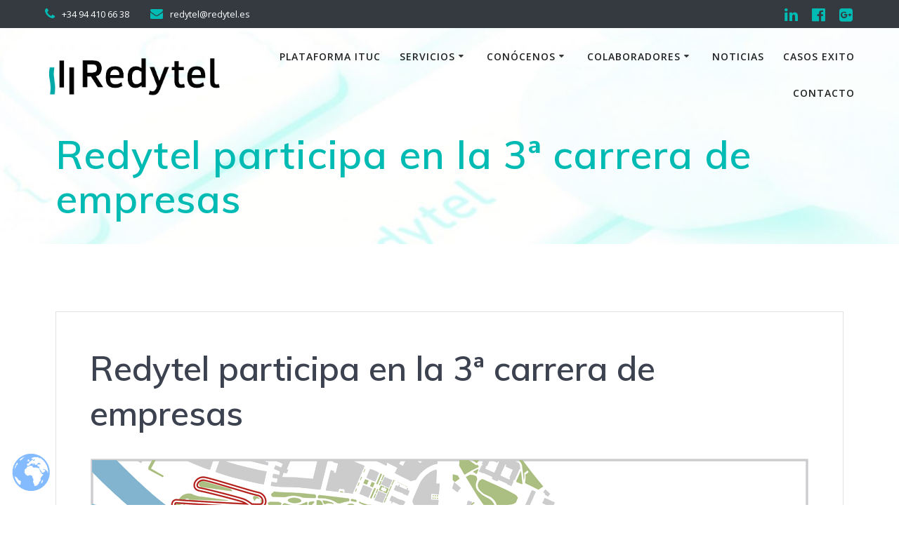

--- FILE ---
content_type: text/html; charset=UTF-8
request_url: https://www.redytel.es/redytel-participa-en-la-3a-carrera-de-empresas/
body_size: 18271
content:
<!DOCTYPE html>
<html dir="ltr" lang="es"
	prefix="og: https://ogp.me/ns#" >
<head>
    <meta charset="UTF-8">
    <meta name="viewport" content="width=device-width, initial-scale=1">
    <link rel="profile" href="http://gmpg.org/xfn/11">

	    <script>
        (function (exports, d) {
            var _isReady = false,
                _event,
                _fns = [];

            function onReady(event) {
                d.removeEventListener("DOMContentLoaded", onReady);
                _isReady = true;
                _event = event;
                _fns.forEach(function (_fn) {
                    var fn = _fn[0],
                        context = _fn[1];
                    fn.call(context || exports, window.jQuery);
                });
            }

            function onReadyIe(event) {
                if (d.readyState === "complete") {
                    d.detachEvent("onreadystatechange", onReadyIe);
                    _isReady = true;
                    _event = event;
                    _fns.forEach(function (_fn) {
                        var fn = _fn[0],
                            context = _fn[1];
                        fn.call(context || exports, event);
                    });
                }
            }

            d.addEventListener && d.addEventListener("DOMContentLoaded", onReady) ||
            d.attachEvent && d.attachEvent("onreadystatechange", onReadyIe);

            function domReady(fn, context) {
                if (_isReady) {
                    fn.call(context, _event);
                }

                _fns.push([fn, context]);
            }

            exports.mesmerizeDomReady = domReady;
        })(window, document);
    </script>
	<title>Redytel participa en la 3ª carrera de empresas - Redytel</title>

		<!-- All in One SEO 4.3.5.1 - aioseo.com -->
		<meta name="description" content="Redytel ha participado en la 3ª carrera de empresas, dirigida a todas las empresas de Bizkaia y organizada en Bilbao por El Correo y CEBEK. El objetivo de esta carrera es aunar deporte y deportividad, vida sana, diversión y compañerismo en torno a la Ría de Bilbao. En un entorno de buen ambiente donde la" />
		<meta name="robots" content="max-image-preview:large" />
		<link rel="canonical" href="https://www.redytel.es/redytel-participa-en-la-3a-carrera-de-empresas/" />
		<meta name="generator" content="All in One SEO (AIOSEO) 4.3.5.1 " />
		<meta property="og:locale" content="es_ES" />
		<meta property="og:site_name" content="Redytel -" />
		<meta property="og:type" content="article" />
		<meta property="og:title" content="Redytel participa en la 3ª carrera de empresas - Redytel" />
		<meta property="og:description" content="Redytel ha participado en la 3ª carrera de empresas, dirigida a todas las empresas de Bizkaia y organizada en Bilbao por El Correo y CEBEK. El objetivo de esta carrera es aunar deporte y deportividad, vida sana, diversión y compañerismo en torno a la Ría de Bilbao. En un entorno de buen ambiente donde la" />
		<meta property="og:url" content="https://www.redytel.es/redytel-participa-en-la-3a-carrera-de-empresas/" />
		<meta property="og:image" content="https://www.redytel.es/wp-content/uploads/2019/07/cropped-Logo_Redytel-tamaño3-transparente.png" />
		<meta property="og:image:secure_url" content="https://www.redytel.es/wp-content/uploads/2019/07/cropped-Logo_Redytel-tamaño3-transparente.png" />
		<meta property="article:published_time" content="2021-11-15T15:14:43+00:00" />
		<meta property="article:modified_time" content="2021-11-15T15:40:09+00:00" />
		<meta name="twitter:card" content="summary_large_image" />
		<meta name="twitter:title" content="Redytel participa en la 3ª carrera de empresas - Redytel" />
		<meta name="twitter:description" content="Redytel ha participado en la 3ª carrera de empresas, dirigida a todas las empresas de Bizkaia y organizada en Bilbao por El Correo y CEBEK. El objetivo de esta carrera es aunar deporte y deportividad, vida sana, diversión y compañerismo en torno a la Ría de Bilbao. En un entorno de buen ambiente donde la" />
		<meta name="twitter:image" content="https://www.redytel.es/wp-content/uploads/2019/07/cropped-Logo_Redytel-tamaño3-transparente.png" />
		<script type="application/ld+json" class="aioseo-schema">
			{"@context":"https:\/\/schema.org","@graph":[{"@type":"BlogPosting","@id":"https:\/\/www.redytel.es\/redytel-participa-en-la-3a-carrera-de-empresas\/#blogposting","name":"Redytel participa en la 3\u00aa carrera de empresas - Redytel","headline":"Redytel participa en la 3\u00aa carrera de empresas","author":{"@id":"https:\/\/www.redytel.es\/author\/admin\/#author"},"publisher":{"@id":"https:\/\/www.redytel.es\/#organization"},"image":{"@type":"ImageObject","url":"https:\/\/www.redytel.es\/wp-content\/uploads\/2021\/11\/recorrido-carrera-empresas-2018-1.png","width":1024,"height":734},"datePublished":"2021-11-15T15:14:43+00:00","dateModified":"2021-11-15T15:40:09+00:00","inLanguage":"es-ES","mainEntityOfPage":{"@id":"https:\/\/www.redytel.es\/redytel-participa-en-la-3a-carrera-de-empresas\/#webpage"},"isPartOf":{"@id":"https:\/\/www.redytel.es\/redytel-participa-en-la-3a-carrera-de-empresas\/#webpage"},"articleSection":"Noticias"},{"@type":"BreadcrumbList","@id":"https:\/\/www.redytel.es\/redytel-participa-en-la-3a-carrera-de-empresas\/#breadcrumblist","itemListElement":[{"@type":"ListItem","@id":"https:\/\/www.redytel.es\/#listItem","position":1,"item":{"@type":"WebPage","@id":"https:\/\/www.redytel.es\/","name":"Inicio","description":"Conseguimos que seas m\u00e1s competitivo d\u00eda a d\u00eda Implantamos una estrategia de servicio inform\u00e1tico, que mejora los plazos de entrega de tus productos y servicios. Tenemos la f\u00f3rmula perfecta MgSIT es una metodolog\u00eda \u2013 estrategia que mejora la competitividad de su compa\u00f1\u00eda. Te prestamos un servicio de ciclo completo y personalizado. Gestionamos y optimizamos la","url":"https:\/\/www.redytel.es\/"},"nextItem":"https:\/\/www.redytel.es\/redytel-participa-en-la-3a-carrera-de-empresas\/#listItem"},{"@type":"ListItem","@id":"https:\/\/www.redytel.es\/redytel-participa-en-la-3a-carrera-de-empresas\/#listItem","position":2,"item":{"@type":"WebPage","@id":"https:\/\/www.redytel.es\/redytel-participa-en-la-3a-carrera-de-empresas\/","name":"Redytel participa en la 3\u00aa carrera de empresas","description":"Redytel ha participado en la 3\u00aa carrera de empresas, dirigida a todas las empresas de Bizkaia y organizada en Bilbao por El Correo y CEBEK. El objetivo de esta carrera es aunar deporte y deportividad, vida sana, diversi\u00f3n y compa\u00f1erismo en torno a la R\u00eda de Bilbao. En un entorno de buen ambiente donde la","url":"https:\/\/www.redytel.es\/redytel-participa-en-la-3a-carrera-de-empresas\/"},"previousItem":"https:\/\/www.redytel.es\/#listItem"}]},{"@type":"Organization","@id":"https:\/\/www.redytel.es\/#organization","name":"Redytel","url":"https:\/\/www.redytel.es\/","logo":{"@type":"ImageObject","url":"https:\/\/www.redytel.es\/wp-content\/uploads\/2019\/07\/cropped-Logo_Redytel-tama\u00f1o3-transparente.png","@id":"https:\/\/www.redytel.es\/#organizationLogo","width":685,"height":185},"image":{"@id":"https:\/\/www.redytel.es\/#organizationLogo"}},{"@type":"Person","@id":"https:\/\/www.redytel.es\/author\/admin\/#author","url":"https:\/\/www.redytel.es\/author\/admin\/","name":"admin","image":{"@type":"ImageObject","@id":"https:\/\/www.redytel.es\/redytel-participa-en-la-3a-carrera-de-empresas\/#authorImage","url":"https:\/\/secure.gravatar.com\/avatar\/c5f0e4eb435f37a5f8d5c86c612e6c05?s=96&d=mm&r=g","width":96,"height":96,"caption":"admin"}},{"@type":"WebPage","@id":"https:\/\/www.redytel.es\/redytel-participa-en-la-3a-carrera-de-empresas\/#webpage","url":"https:\/\/www.redytel.es\/redytel-participa-en-la-3a-carrera-de-empresas\/","name":"Redytel participa en la 3\u00aa carrera de empresas - Redytel","description":"Redytel ha participado en la 3\u00aa carrera de empresas, dirigida a todas las empresas de Bizkaia y organizada en Bilbao por El Correo y CEBEK. El objetivo de esta carrera es aunar deporte y deportividad, vida sana, diversi\u00f3n y compa\u00f1erismo en torno a la R\u00eda de Bilbao. En un entorno de buen ambiente donde la","inLanguage":"es-ES","isPartOf":{"@id":"https:\/\/www.redytel.es\/#website"},"breadcrumb":{"@id":"https:\/\/www.redytel.es\/redytel-participa-en-la-3a-carrera-de-empresas\/#breadcrumblist"},"author":{"@id":"https:\/\/www.redytel.es\/author\/admin\/#author"},"creator":{"@id":"https:\/\/www.redytel.es\/author\/admin\/#author"},"image":{"@type":"ImageObject","url":"https:\/\/www.redytel.es\/wp-content\/uploads\/2021\/11\/recorrido-carrera-empresas-2018-1.png","@id":"https:\/\/www.redytel.es\/#mainImage","width":1024,"height":734},"primaryImageOfPage":{"@id":"https:\/\/www.redytel.es\/redytel-participa-en-la-3a-carrera-de-empresas\/#mainImage"},"datePublished":"2021-11-15T15:14:43+00:00","dateModified":"2021-11-15T15:40:09+00:00"},{"@type":"WebSite","@id":"https:\/\/www.redytel.es\/#website","url":"https:\/\/www.redytel.es\/","name":"Redytel","inLanguage":"es-ES","publisher":{"@id":"https:\/\/www.redytel.es\/#organization"}}]}
		</script>
		<!-- All in One SEO -->

<link rel='dns-prefetch' href='//fonts.googleapis.com' />
<link rel="alternate" type="application/rss+xml" title="Redytel &raquo; Feed" href="https://www.redytel.es/feed/" />
<link rel="alternate" type="application/rss+xml" title="Redytel &raquo; Feed de los comentarios" href="https://www.redytel.es/comments/feed/" />
<link rel="alternate" type="application/rss+xml" title="Redytel &raquo; Comentario Redytel participa en la 3ª carrera de empresas del feed" href="https://www.redytel.es/redytel-participa-en-la-3a-carrera-de-empresas/feed/" />
		<!-- This site uses the Google Analytics by MonsterInsights plugin v8.24.0 - Using Analytics tracking - https://www.monsterinsights.com/ -->
							<script src="//www.googletagmanager.com/gtag/js?id=G-ESL038NNSS"  data-cfasync="false" data-wpfc-render="false" type="text/javascript" async></script>
			<script data-cfasync="false" data-wpfc-render="false" type="text/javascript">
				var mi_version = '8.24.0';
				var mi_track_user = true;
				var mi_no_track_reason = '';
								var MonsterInsightsDefaultLocations = {"page_location":"https:\/\/www.redytel.es\/redytel-participa-en-la-3a-carrera-de-empresas\/"};
				if ( typeof MonsterInsightsPrivacyGuardFilter === 'function' ) {
					var MonsterInsightsLocations = (typeof MonsterInsightsExcludeQuery === 'object') ? MonsterInsightsPrivacyGuardFilter( MonsterInsightsExcludeQuery ) : MonsterInsightsPrivacyGuardFilter( MonsterInsightsDefaultLocations );
				} else {
					var MonsterInsightsLocations = (typeof MonsterInsightsExcludeQuery === 'object') ? MonsterInsightsExcludeQuery : MonsterInsightsDefaultLocations;
				}

								var disableStrs = [
										'ga-disable-G-ESL038NNSS',
									];

				/* Function to detect opted out users */
				function __gtagTrackerIsOptedOut() {
					for (var index = 0; index < disableStrs.length; index++) {
						if (document.cookie.indexOf(disableStrs[index] + '=true') > -1) {
							return true;
						}
					}

					return false;
				}

				/* Disable tracking if the opt-out cookie exists. */
				if (__gtagTrackerIsOptedOut()) {
					for (var index = 0; index < disableStrs.length; index++) {
						window[disableStrs[index]] = true;
					}
				}

				/* Opt-out function */
				function __gtagTrackerOptout() {
					for (var index = 0; index < disableStrs.length; index++) {
						document.cookie = disableStrs[index] + '=true; expires=Thu, 31 Dec 2099 23:59:59 UTC; path=/';
						window[disableStrs[index]] = true;
					}
				}

				if ('undefined' === typeof gaOptout) {
					function gaOptout() {
						__gtagTrackerOptout();
					}
				}
								window.dataLayer = window.dataLayer || [];

				window.MonsterInsightsDualTracker = {
					helpers: {},
					trackers: {},
				};
				if (mi_track_user) {
					function __gtagDataLayer() {
						dataLayer.push(arguments);
					}

					function __gtagTracker(type, name, parameters) {
						if (!parameters) {
							parameters = {};
						}

						if (parameters.send_to) {
							__gtagDataLayer.apply(null, arguments);
							return;
						}

						if (type === 'event') {
														parameters.send_to = monsterinsights_frontend.v4_id;
							var hookName = name;
							if (typeof parameters['event_category'] !== 'undefined') {
								hookName = parameters['event_category'] + ':' + name;
							}

							if (typeof MonsterInsightsDualTracker.trackers[hookName] !== 'undefined') {
								MonsterInsightsDualTracker.trackers[hookName](parameters);
							} else {
								__gtagDataLayer('event', name, parameters);
							}
							
						} else {
							__gtagDataLayer.apply(null, arguments);
						}
					}

					__gtagTracker('js', new Date());
					__gtagTracker('set', {
						'developer_id.dZGIzZG': true,
											});
					if ( MonsterInsightsLocations.page_location ) {
						__gtagTracker('set', MonsterInsightsLocations);
					}
										__gtagTracker('config', 'G-ESL038NNSS', {"forceSSL":"true","link_attribution":"true"} );
															window.gtag = __gtagTracker;										(function () {
						/* https://developers.google.com/analytics/devguides/collection/analyticsjs/ */
						/* ga and __gaTracker compatibility shim. */
						var noopfn = function () {
							return null;
						};
						var newtracker = function () {
							return new Tracker();
						};
						var Tracker = function () {
							return null;
						};
						var p = Tracker.prototype;
						p.get = noopfn;
						p.set = noopfn;
						p.send = function () {
							var args = Array.prototype.slice.call(arguments);
							args.unshift('send');
							__gaTracker.apply(null, args);
						};
						var __gaTracker = function () {
							var len = arguments.length;
							if (len === 0) {
								return;
							}
							var f = arguments[len - 1];
							if (typeof f !== 'object' || f === null || typeof f.hitCallback !== 'function') {
								if ('send' === arguments[0]) {
									var hitConverted, hitObject = false, action;
									if ('event' === arguments[1]) {
										if ('undefined' !== typeof arguments[3]) {
											hitObject = {
												'eventAction': arguments[3],
												'eventCategory': arguments[2],
												'eventLabel': arguments[4],
												'value': arguments[5] ? arguments[5] : 1,
											}
										}
									}
									if ('pageview' === arguments[1]) {
										if ('undefined' !== typeof arguments[2]) {
											hitObject = {
												'eventAction': 'page_view',
												'page_path': arguments[2],
											}
										}
									}
									if (typeof arguments[2] === 'object') {
										hitObject = arguments[2];
									}
									if (typeof arguments[5] === 'object') {
										Object.assign(hitObject, arguments[5]);
									}
									if ('undefined' !== typeof arguments[1].hitType) {
										hitObject = arguments[1];
										if ('pageview' === hitObject.hitType) {
											hitObject.eventAction = 'page_view';
										}
									}
									if (hitObject) {
										action = 'timing' === arguments[1].hitType ? 'timing_complete' : hitObject.eventAction;
										hitConverted = mapArgs(hitObject);
										__gtagTracker('event', action, hitConverted);
									}
								}
								return;
							}

							function mapArgs(args) {
								var arg, hit = {};
								var gaMap = {
									'eventCategory': 'event_category',
									'eventAction': 'event_action',
									'eventLabel': 'event_label',
									'eventValue': 'event_value',
									'nonInteraction': 'non_interaction',
									'timingCategory': 'event_category',
									'timingVar': 'name',
									'timingValue': 'value',
									'timingLabel': 'event_label',
									'page': 'page_path',
									'location': 'page_location',
									'title': 'page_title',
									'referrer' : 'page_referrer',
								};
								for (arg in args) {
																		if (!(!args.hasOwnProperty(arg) || !gaMap.hasOwnProperty(arg))) {
										hit[gaMap[arg]] = args[arg];
									} else {
										hit[arg] = args[arg];
									}
								}
								return hit;
							}

							try {
								f.hitCallback();
							} catch (ex) {
							}
						};
						__gaTracker.create = newtracker;
						__gaTracker.getByName = newtracker;
						__gaTracker.getAll = function () {
							return [];
						};
						__gaTracker.remove = noopfn;
						__gaTracker.loaded = true;
						window['__gaTracker'] = __gaTracker;
					})();
									} else {
										console.log("");
					(function () {
						function __gtagTracker() {
							return null;
						}

						window['__gtagTracker'] = __gtagTracker;
						window['gtag'] = __gtagTracker;
					})();
									}
			</script>
				<!-- / Google Analytics by MonsterInsights -->
		<script type="text/javascript">
window._wpemojiSettings = {"baseUrl":"https:\/\/s.w.org\/images\/core\/emoji\/14.0.0\/72x72\/","ext":".png","svgUrl":"https:\/\/s.w.org\/images\/core\/emoji\/14.0.0\/svg\/","svgExt":".svg","source":{"concatemoji":"https:\/\/www.redytel.es\/wp-includes\/js\/wp-emoji-release.min.js?ver=6.1.1"}};
/*! This file is auto-generated */
!function(e,a,t){var n,r,o,i=a.createElement("canvas"),p=i.getContext&&i.getContext("2d");function s(e,t){var a=String.fromCharCode,e=(p.clearRect(0,0,i.width,i.height),p.fillText(a.apply(this,e),0,0),i.toDataURL());return p.clearRect(0,0,i.width,i.height),p.fillText(a.apply(this,t),0,0),e===i.toDataURL()}function c(e){var t=a.createElement("script");t.src=e,t.defer=t.type="text/javascript",a.getElementsByTagName("head")[0].appendChild(t)}for(o=Array("flag","emoji"),t.supports={everything:!0,everythingExceptFlag:!0},r=0;r<o.length;r++)t.supports[o[r]]=function(e){if(p&&p.fillText)switch(p.textBaseline="top",p.font="600 32px Arial",e){case"flag":return s([127987,65039,8205,9895,65039],[127987,65039,8203,9895,65039])?!1:!s([55356,56826,55356,56819],[55356,56826,8203,55356,56819])&&!s([55356,57332,56128,56423,56128,56418,56128,56421,56128,56430,56128,56423,56128,56447],[55356,57332,8203,56128,56423,8203,56128,56418,8203,56128,56421,8203,56128,56430,8203,56128,56423,8203,56128,56447]);case"emoji":return!s([129777,127995,8205,129778,127999],[129777,127995,8203,129778,127999])}return!1}(o[r]),t.supports.everything=t.supports.everything&&t.supports[o[r]],"flag"!==o[r]&&(t.supports.everythingExceptFlag=t.supports.everythingExceptFlag&&t.supports[o[r]]);t.supports.everythingExceptFlag=t.supports.everythingExceptFlag&&!t.supports.flag,t.DOMReady=!1,t.readyCallback=function(){t.DOMReady=!0},t.supports.everything||(n=function(){t.readyCallback()},a.addEventListener?(a.addEventListener("DOMContentLoaded",n,!1),e.addEventListener("load",n,!1)):(e.attachEvent("onload",n),a.attachEvent("onreadystatechange",function(){"complete"===a.readyState&&t.readyCallback()})),(e=t.source||{}).concatemoji?c(e.concatemoji):e.wpemoji&&e.twemoji&&(c(e.twemoji),c(e.wpemoji)))}(window,document,window._wpemojiSettings);
</script>
<style type="text/css">
img.wp-smiley,
img.emoji {
	display: inline !important;
	border: none !important;
	box-shadow: none !important;
	height: 1em !important;
	width: 1em !important;
	margin: 0 0.07em !important;
	vertical-align: -0.1em !important;
	background: none !important;
	padding: 0 !important;
}
</style>
	<link rel='stylesheet' id='wp-block-library-css' href='https://www.redytel.es/wp-includes/css/dist/block-library/style.min.css?ver=6.1.1' type='text/css' media='all' />
<link rel='stylesheet' id='classic-theme-styles-css' href='https://www.redytel.es/wp-includes/css/classic-themes.min.css?ver=1' type='text/css' media='all' />
<style id='global-styles-inline-css' type='text/css'>
body{--wp--preset--color--black: #000000;--wp--preset--color--cyan-bluish-gray: #abb8c3;--wp--preset--color--white: #ffffff;--wp--preset--color--pale-pink: #f78da7;--wp--preset--color--vivid-red: #cf2e2e;--wp--preset--color--luminous-vivid-orange: #ff6900;--wp--preset--color--luminous-vivid-amber: #fcb900;--wp--preset--color--light-green-cyan: #7bdcb5;--wp--preset--color--vivid-green-cyan: #00d084;--wp--preset--color--pale-cyan-blue: #8ed1fc;--wp--preset--color--vivid-cyan-blue: #0693e3;--wp--preset--color--vivid-purple: #9b51e0;--wp--preset--gradient--vivid-cyan-blue-to-vivid-purple: linear-gradient(135deg,rgba(6,147,227,1) 0%,rgb(155,81,224) 100%);--wp--preset--gradient--light-green-cyan-to-vivid-green-cyan: linear-gradient(135deg,rgb(122,220,180) 0%,rgb(0,208,130) 100%);--wp--preset--gradient--luminous-vivid-amber-to-luminous-vivid-orange: linear-gradient(135deg,rgba(252,185,0,1) 0%,rgba(255,105,0,1) 100%);--wp--preset--gradient--luminous-vivid-orange-to-vivid-red: linear-gradient(135deg,rgba(255,105,0,1) 0%,rgb(207,46,46) 100%);--wp--preset--gradient--very-light-gray-to-cyan-bluish-gray: linear-gradient(135deg,rgb(238,238,238) 0%,rgb(169,184,195) 100%);--wp--preset--gradient--cool-to-warm-spectrum: linear-gradient(135deg,rgb(74,234,220) 0%,rgb(151,120,209) 20%,rgb(207,42,186) 40%,rgb(238,44,130) 60%,rgb(251,105,98) 80%,rgb(254,248,76) 100%);--wp--preset--gradient--blush-light-purple: linear-gradient(135deg,rgb(255,206,236) 0%,rgb(152,150,240) 100%);--wp--preset--gradient--blush-bordeaux: linear-gradient(135deg,rgb(254,205,165) 0%,rgb(254,45,45) 50%,rgb(107,0,62) 100%);--wp--preset--gradient--luminous-dusk: linear-gradient(135deg,rgb(255,203,112) 0%,rgb(199,81,192) 50%,rgb(65,88,208) 100%);--wp--preset--gradient--pale-ocean: linear-gradient(135deg,rgb(255,245,203) 0%,rgb(182,227,212) 50%,rgb(51,167,181) 100%);--wp--preset--gradient--electric-grass: linear-gradient(135deg,rgb(202,248,128) 0%,rgb(113,206,126) 100%);--wp--preset--gradient--midnight: linear-gradient(135deg,rgb(2,3,129) 0%,rgb(40,116,252) 100%);--wp--preset--duotone--dark-grayscale: url('#wp-duotone-dark-grayscale');--wp--preset--duotone--grayscale: url('#wp-duotone-grayscale');--wp--preset--duotone--purple-yellow: url('#wp-duotone-purple-yellow');--wp--preset--duotone--blue-red: url('#wp-duotone-blue-red');--wp--preset--duotone--midnight: url('#wp-duotone-midnight');--wp--preset--duotone--magenta-yellow: url('#wp-duotone-magenta-yellow');--wp--preset--duotone--purple-green: url('#wp-duotone-purple-green');--wp--preset--duotone--blue-orange: url('#wp-duotone-blue-orange');--wp--preset--font-size--small: 13px;--wp--preset--font-size--medium: 20px;--wp--preset--font-size--large: 36px;--wp--preset--font-size--x-large: 42px;--wp--preset--spacing--20: 0.44rem;--wp--preset--spacing--30: 0.67rem;--wp--preset--spacing--40: 1rem;--wp--preset--spacing--50: 1.5rem;--wp--preset--spacing--60: 2.25rem;--wp--preset--spacing--70: 3.38rem;--wp--preset--spacing--80: 5.06rem;}:where(.is-layout-flex){gap: 0.5em;}body .is-layout-flow > .alignleft{float: left;margin-inline-start: 0;margin-inline-end: 2em;}body .is-layout-flow > .alignright{float: right;margin-inline-start: 2em;margin-inline-end: 0;}body .is-layout-flow > .aligncenter{margin-left: auto !important;margin-right: auto !important;}body .is-layout-constrained > .alignleft{float: left;margin-inline-start: 0;margin-inline-end: 2em;}body .is-layout-constrained > .alignright{float: right;margin-inline-start: 2em;margin-inline-end: 0;}body .is-layout-constrained > .aligncenter{margin-left: auto !important;margin-right: auto !important;}body .is-layout-constrained > :where(:not(.alignleft):not(.alignright):not(.alignfull)){max-width: var(--wp--style--global--content-size);margin-left: auto !important;margin-right: auto !important;}body .is-layout-constrained > .alignwide{max-width: var(--wp--style--global--wide-size);}body .is-layout-flex{display: flex;}body .is-layout-flex{flex-wrap: wrap;align-items: center;}body .is-layout-flex > *{margin: 0;}:where(.wp-block-columns.is-layout-flex){gap: 2em;}.has-black-color{color: var(--wp--preset--color--black) !important;}.has-cyan-bluish-gray-color{color: var(--wp--preset--color--cyan-bluish-gray) !important;}.has-white-color{color: var(--wp--preset--color--white) !important;}.has-pale-pink-color{color: var(--wp--preset--color--pale-pink) !important;}.has-vivid-red-color{color: var(--wp--preset--color--vivid-red) !important;}.has-luminous-vivid-orange-color{color: var(--wp--preset--color--luminous-vivid-orange) !important;}.has-luminous-vivid-amber-color{color: var(--wp--preset--color--luminous-vivid-amber) !important;}.has-light-green-cyan-color{color: var(--wp--preset--color--light-green-cyan) !important;}.has-vivid-green-cyan-color{color: var(--wp--preset--color--vivid-green-cyan) !important;}.has-pale-cyan-blue-color{color: var(--wp--preset--color--pale-cyan-blue) !important;}.has-vivid-cyan-blue-color{color: var(--wp--preset--color--vivid-cyan-blue) !important;}.has-vivid-purple-color{color: var(--wp--preset--color--vivid-purple) !important;}.has-black-background-color{background-color: var(--wp--preset--color--black) !important;}.has-cyan-bluish-gray-background-color{background-color: var(--wp--preset--color--cyan-bluish-gray) !important;}.has-white-background-color{background-color: var(--wp--preset--color--white) !important;}.has-pale-pink-background-color{background-color: var(--wp--preset--color--pale-pink) !important;}.has-vivid-red-background-color{background-color: var(--wp--preset--color--vivid-red) !important;}.has-luminous-vivid-orange-background-color{background-color: var(--wp--preset--color--luminous-vivid-orange) !important;}.has-luminous-vivid-amber-background-color{background-color: var(--wp--preset--color--luminous-vivid-amber) !important;}.has-light-green-cyan-background-color{background-color: var(--wp--preset--color--light-green-cyan) !important;}.has-vivid-green-cyan-background-color{background-color: var(--wp--preset--color--vivid-green-cyan) !important;}.has-pale-cyan-blue-background-color{background-color: var(--wp--preset--color--pale-cyan-blue) !important;}.has-vivid-cyan-blue-background-color{background-color: var(--wp--preset--color--vivid-cyan-blue) !important;}.has-vivid-purple-background-color{background-color: var(--wp--preset--color--vivid-purple) !important;}.has-black-border-color{border-color: var(--wp--preset--color--black) !important;}.has-cyan-bluish-gray-border-color{border-color: var(--wp--preset--color--cyan-bluish-gray) !important;}.has-white-border-color{border-color: var(--wp--preset--color--white) !important;}.has-pale-pink-border-color{border-color: var(--wp--preset--color--pale-pink) !important;}.has-vivid-red-border-color{border-color: var(--wp--preset--color--vivid-red) !important;}.has-luminous-vivid-orange-border-color{border-color: var(--wp--preset--color--luminous-vivid-orange) !important;}.has-luminous-vivid-amber-border-color{border-color: var(--wp--preset--color--luminous-vivid-amber) !important;}.has-light-green-cyan-border-color{border-color: var(--wp--preset--color--light-green-cyan) !important;}.has-vivid-green-cyan-border-color{border-color: var(--wp--preset--color--vivid-green-cyan) !important;}.has-pale-cyan-blue-border-color{border-color: var(--wp--preset--color--pale-cyan-blue) !important;}.has-vivid-cyan-blue-border-color{border-color: var(--wp--preset--color--vivid-cyan-blue) !important;}.has-vivid-purple-border-color{border-color: var(--wp--preset--color--vivid-purple) !important;}.has-vivid-cyan-blue-to-vivid-purple-gradient-background{background: var(--wp--preset--gradient--vivid-cyan-blue-to-vivid-purple) !important;}.has-light-green-cyan-to-vivid-green-cyan-gradient-background{background: var(--wp--preset--gradient--light-green-cyan-to-vivid-green-cyan) !important;}.has-luminous-vivid-amber-to-luminous-vivid-orange-gradient-background{background: var(--wp--preset--gradient--luminous-vivid-amber-to-luminous-vivid-orange) !important;}.has-luminous-vivid-orange-to-vivid-red-gradient-background{background: var(--wp--preset--gradient--luminous-vivid-orange-to-vivid-red) !important;}.has-very-light-gray-to-cyan-bluish-gray-gradient-background{background: var(--wp--preset--gradient--very-light-gray-to-cyan-bluish-gray) !important;}.has-cool-to-warm-spectrum-gradient-background{background: var(--wp--preset--gradient--cool-to-warm-spectrum) !important;}.has-blush-light-purple-gradient-background{background: var(--wp--preset--gradient--blush-light-purple) !important;}.has-blush-bordeaux-gradient-background{background: var(--wp--preset--gradient--blush-bordeaux) !important;}.has-luminous-dusk-gradient-background{background: var(--wp--preset--gradient--luminous-dusk) !important;}.has-pale-ocean-gradient-background{background: var(--wp--preset--gradient--pale-ocean) !important;}.has-electric-grass-gradient-background{background: var(--wp--preset--gradient--electric-grass) !important;}.has-midnight-gradient-background{background: var(--wp--preset--gradient--midnight) !important;}.has-small-font-size{font-size: var(--wp--preset--font-size--small) !important;}.has-medium-font-size{font-size: var(--wp--preset--font-size--medium) !important;}.has-large-font-size{font-size: var(--wp--preset--font-size--large) !important;}.has-x-large-font-size{font-size: var(--wp--preset--font-size--x-large) !important;}
.wp-block-navigation a:where(:not(.wp-element-button)){color: inherit;}
:where(.wp-block-columns.is-layout-flex){gap: 2em;}
.wp-block-pullquote{font-size: 1.5em;line-height: 1.6;}
</style>
<link rel='stylesheet' id='contact-form-7-css' href='https://www.redytel.es/wp-content/plugins/contact-form-7/includes/css/styles.css?ver=5.7.3' type='text/css' media='all' />
<link rel='stylesheet' id='mesmerize-style-css' href='https://www.redytel.es/wp-content/themes/mesmerize-pro/style.min.css?ver=1.6.151' type='text/css' media='all' />
<style id='mesmerize-style-inline-css' type='text/css'>
img.logo.dark, img.custom-logo{width:auto;max-height:70px !important;}
/** cached kirki style */.footer .footer-content{background-color:#222222;}.footer p, .footer{color:#fff;}.footer a .fa, .footer .fa{color:#fff;}.footer a:hover .fa{color:#3f464c;}.footer-border-accent{border-color:rgb(0,187,179) !important;}.footer-bg-accent{background-color:rgb(0,187,179) !important;}body{font-family:"Open Sans", Helvetica, Arial, sans-serif;color:#6B7C93;}body h1{font-family:Muli, Helvetica, Arial, sans-serif;font-weight:600;font-size:2.625rem;line-height:4rem;letter-spacing:normal;color:#3C424F;}body h2{font-family:Muli, Helvetica, Arial, sans-serif;font-weight:600;font-size:2.188rem;line-height:3rem;letter-spacing:normal;text-transform:none;color:#3C424F;}body h3{font-family:Muli, Helvetica, Arial, sans-serif;font-weight:600;font-size:1.313rem;line-height:2.25rem;letter-spacing:normal;text-transform:none;color:#3C424F;}body h4{font-family:Muli, Helvetica, Arial, sans-serif;font-weight:600;font-size:0.963rem;line-height:1.75rem;letter-spacing:0.0625rem;text-transform:none;color:#3C424F;}body h5{font-family:Muli, Helvetica, Arial, sans-serif;font-weight:800;font-size:0.875rem;line-height:1.5rem;letter-spacing:2px;text-transform:none;color:#3C424F;}body h6{font-family:Muli, Helvetica, Arial, sans-serif;font-weight:800;font-size:0.766rem;line-height:1.375rem;letter-spacing:0.1875rem;color:#3C424F;}.mesmerize-front-page .header-separator .svg-white-bg{fill:#FFFFFF!important;}.mesmerize-front-page .header-separator svg{height:293px!important;}.header.color-overlay:after{filter:invert(0%) ;}.header-homepage p.header-subtitle2{margin-top:0;margin-bottom:20px;font-family:Roboto, Helvetica, Arial, sans-serif;font-weight:300;font-style:normal;font-size:1.4em;line-height:130%;text-transform:none;color:#FFFFFF;background:rgba(0,0,0,0);padding-top:0px;padding-bottom:0px;padding-left:0px;padding-right:0px;-webkit-border-radius:0px;-moz-border-radius:0px;border-radius:0px;}.header-homepage h1.hero-title{font-family:Muli, Helvetica, Arial, sans-serif;font-weight:300;font-style:normal;font-size:3.3em;line-height:114%;letter-spacing:0.9px;text-transform:none;color:#FFFFFF;}.header-homepage .hero-title{margin-top:0;margin-bottom:20px;background:rgba(0,0,0,0);padding-top:0px;padding-bottom:0px;padding-left:0px;padding-right:0px;-webkit-border-radius:0px;-moz-border-radius:0px;border-radius:0px;}.header-homepage p.header-subtitle{margin-top:0;margin-bottom:20px;font-family:Muli, Helvetica, Arial, sans-serif;font-weight:300;font-style:normal;font-size:1.4em;line-height:130%;text-transform:none;color:#FFFFFF;background:rgba(0,0,0,0);padding-top:0px;padding-bottom:0px;padding-left:0px;padding-right:0px;-webkit-border-radius:0px;-moz-border-radius:0px;border-radius:0px;}.header-buttons-wrapper{background:rgba(0,0,0,0);padding-top:0px;padding-bottom:0px;padding-left:0px;padding-right:0px;-webkit-border-radius:0px;-moz-border-radius:0px;border-radius:0px;}.header-homepage .header-description-row{padding-top:10%;padding-bottom:10%;}.inner-header-description{padding-top:1%;padding-bottom:1%;}.inner-header-description .header-subtitle{font-family:Muli, Helvetica, Arial, sans-serif;font-weight:300;font-style:normal;font-size:1.3em;line-height:130%;letter-spacing:0px;text-transform:none;color:#ffffff;}.inner-header-description h1.hero-title{font-family:Muli, Helvetica, Arial, sans-serif;font-weight:600;font-style:normal;font-size:3.5em;line-height:114%;letter-spacing:0.9px;text-transform:none;color:#00BBB3;}.header-top-bar{background-color:rgb(52,58,64);}.header-top-bar-inner{height:40px;}.header-top-bar .header-top-bar-area.area-left span{color:#FFFFFF;}.header-top-bar .header-top-bar-area.area-left i.fa{color:#00BBB3;}.header-top-bar .header-top-bar-area.area-left .top-bar-social-icons i{color:#fff;}.header-top-bar .header-top-bar-area.area-left .top-bar-social-icons i:hover{color:#fff;}.header-top-bar .header-top-bar-area.area-left .top-bar-menu > li > a{color:#fff;}.header-top-bar .header-top-bar-area.area-left .top-bar-menu > li > a:hover{color:#fff!important;}.header-top-bar .header-top-bar-area.area-left .top-bar-menu > li > a:visited{color:#fff;}.header-top-bar .header-top-bar-area.area-left span.top-bar-text{color:#999;}.header-top-bar .header-top-bar-area.area-right span{color:#FFFFFF;}.header-top-bar .header-top-bar-area.area-right i.fa{color:#999;}.header-top-bar .header-top-bar-area.area-right .top-bar-social-icons i{color:#00BBB3;}.header-top-bar .header-top-bar-area.area-right .top-bar-social-icons i:hover{color:#00BBB3;}.header-top-bar .header-top-bar-area.area-right .top-bar-menu > li > a{color:#fff;}.header-top-bar .header-top-bar-area.area-right .top-bar-menu > li > a:hover{color:#fff!important;}.header-top-bar .header-top-bar-area.area-right .top-bar-menu > li > a:visited{color:#fff;}.header-top-bar .header-top-bar-area.area-right span.top-bar-text{color:#999;}.mesmerize-inner-page .fixto-fixed .main_menu_col, .mesmerize-inner-page .fixto-fixed .main-menu{justify-content:flex-end!important;}.mesmerize-inner-page .navigation-bar.fixto-fixed{background-color:rgba(255, 255, 255, 1)!important;}.mesmerize-inner-page #main_menu > li > a{font-family:"Open Sans", Helvetica, Arial, sans-serif;font-weight:600;font-style:normal;font-size:14px;line-height:160%;letter-spacing:1px;text-transform:uppercase;}.mesmerize-front-page .navigation-bar.coloured-nav:not(.fixto-fixed){background-color:rgba(255,255,255,1)!important;}.mesmerize-front-page .fixto-fixed .main_menu_col, .mesmerize-front-page .fixto-fixed .main-menu{justify-content:flex-end!important;}.mesmerize-front-page .navigation-bar.fixto-fixed{background-color:rgb(255,255,255)!important;}.mesmerize-front-page #main_menu > li > a{font-family:"Open Sans", Helvetica, Arial, sans-serif;font-weight:600;font-style:normal;font-size:14px;line-height:160%;letter-spacing:1px;text-transform:uppercase;}.mesmerize-front-page #main_menu > li li > a{font-family:"Open Sans", Helvetica, Arial, sans-serif;font-weight:600;font-style:normal;font-size:0.875rem;line-height:120%;letter-spacing:0px;text-transform:none;}.mesmerize-front-page .header-nav-area .social-icons a{color:#FFFFFF!important;}.mesmerize-front-page .fixto-fixed .header-nav-area .social-icons a{color:#000000!important;}.mesmerize-front-page  .nav-search.widget_search *{color:#FFFFFF;}.mesmerize-front-page  .nav-search.widget_search input{border-color:#FFFFFF;}.mesmerize-front-page  .nav-search.widget_search input::-webkit-input-placeholder{color:#FFFFFF;}.mesmerize-front-page  .nav-search.widget_search input:-ms-input-placeholder{color:#FFFFFF;}.mesmerize-front-page  .nav-search.widget_search input:-moz-placeholder{color:#FFFFFF;}.mesmerize-front-page .fixto-fixed  .nav-search.widget_search *{color:#000000;}.mesmerize-front-page .fixto-fixed  .nav-search.widget_search input{border-color:#000000;}.mesmerize-front-page .fixto-fixed  .nav-search.widget_search input::-webkit-input-placeholder{color:#000000;}.mesmerize-front-page .fixto-fixed  .nav-search.widget_search input:-ms-input-placeholder{color:#000000;}.mesmerize-front-page .fixto-fixed  .nav-search.widget_search input:-moz-placeholder{color:#000000;}.mesmerize-inner-page .inner_header-nav-area .social-icons a{color:#FFFFFF!important;}.mesmerize-inner-page .fixto-fixed .inner_header-nav-area .social-icons a{color:#000000!important;}.mesmerize-inner-page .nav-search.widget_search *{color:#FFFFFF;}.mesmerize-inner-page .nav-search.widget_search input{border-color:#FFFFFF;}.mesmerize-inner-page .nav-search.widget_search input::-webkit-input-placeholder{color:#FFFFFF;}.mesmerize-inner-page .nav-search.widget_search input:-ms-input-placeholder{color:#FFFFFF;}.mesmerize-inner-page .nav-search.widget_search input:-moz-placeholder{color:#FFFFFF;}.mesmerize-inner-page .fixto-fixed .nav-search.widget_search *{color:#000000;}.mesmerize-inner-page .fixto-fixed .nav-search.widget_search input{border-color:#000000;}.mesmerize-inner-page .fixto-fixed .nav-search.widget_search input::-webkit-input-placeholder{color:#000000;}.mesmerize-inner-page .fixto-fixed .nav-search.widget_search input:-ms-input-placeholder{color:#000000;}.mesmerize-inner-page .fixto-fixed .nav-search.widget_search input:-moz-placeholder{color:#000000;}[data-component="offcanvas"] i.fa{color:#000000!important;}[data-component="offcanvas"] .bubble{background-color:#000000!important;}.fixto-fixed [data-component="offcanvas"] i.fa{color:#000000!important;}.fixto-fixed [data-component="offcanvas"] .bubble{background-color:#000000!important;}#offcanvas-wrapper{background-color:#222B34!important;}html.has-offscreen body:after{background-color:rgba(34, 43, 52, 0.7)!important;}#offcanvas-wrapper *:not(.arrow){color:#ffffff!important;}#offcanvas_menu li.open, #offcanvas_menu li.current-menu-item, #offcanvas_menu li.current-menu-item > a, #offcanvas_menu li.current_page_item, #offcanvas_menu li.current_page_item > a{background-color:#FFFFFF;}#offcanvas_menu li.open > a, #offcanvas_menu li.open > a > i, #offcanvas_menu li.current-menu-item > a, #offcanvas_menu li.current_page_item > a{color:#00BBB3!important;}#offcanvas_menu li.open > a, #offcanvas_menu li.current-menu-item > a, #offcanvas_menu li.current_page_item > a{border-left-color:#00BBB3!important;}#offcanvas_menu li > ul{background-color:#686B77;}#offcanvas_menu li > a{font-family:"Open Sans", Helvetica, Arial, sans-serif;font-weight:400;font-style:normal;font-size:0.875rem;line-height:100%;letter-spacing:0px;text-transform:none;}.navigation-bar.homepage.coloured-nav a.text-logo,.navigation-bar.homepage.coloured-nav #main_menu li.logo > a.text-logo,.navigation-bar.homepage.coloured-nav #main_menu li.logo > a.text-logo:hover{color:#000000;font-family:inherit;font-weight:600;font-style:normal;font-size:2em;line-height:100%;letter-spacing:0px;text-transform:uppercase;}.navigation-bar.homepage.fixto-fixed a.text-logo,.navigation-bar.homepage.fixto-fixed .dark-logo a.text-logo{color:#000000!important;}.navigation-bar:not(.homepage) a.text-logo,.navigation-bar:not(.homepage) #main_menu li.logo > a.text-logo,.navigation-bar:not(.homepage) #main_menu li.logo > a.text-logo:hover,.navigation-bar:not(.homepage) a.text-logo,.navigation-bar:not(.homepage) #main_menu li.logo > a.text-logo,.navigation-bar:not(.homepage) #main_menu li.logo > a.text-logo:hover{color:#FFFFFF;font-family:inherit;font-weight:600;font-size:1.6rem;line-height:100%;letter-spacing:0px;text-transform:uppercase;}.navigation-bar.fixto-fixed:not(.homepage) a.text-logo,.navigation-bar.fixto-fixed:not(.homepage) .dark-logo a.text-logo, .navigation-bar.alternate:not(.homepage) a.text-logo, .navigation-bar.alternate:not(.homepage) .dark-logo a.text-logo{color:#4a4a4a!important;}.slide-progress{background:rgba(3, 169, 244, 0.5);height:5px;}.header-slider-navigation.separated .owl-nav .owl-next,.header-slider-navigation.separated .owl-nav .owl-prev{margin-left:40px;margin-right:40px;}.header-slider-navigation .owl-nav .owl-next,.header-slider-navigation .owl-nav .owl-prev{padding:0px;background:rgba(0, 0, 0, 0);}.header-slider-navigation .owl-nav .owl-next i,.header-slider-navigation .owl-nav .owl-prev i{font-size:50px;width:50px;height:50px;color:#ffffff;}.header-slider-navigation .owl-nav .owl-next:hover,.header-slider-navigation .owl-nav .owl-prev:hover{background:rgba(0, 0, 0, 0);}.header-slider-navigation .owl-dots{margin-bottom:0px;margin-top:0px;}.header-slider-navigation .owl-dots .owl-dot span{background:rgba(255,255,255,0.3);}.header-slider-navigation .owl-dots .owl-dot.active span,.header-slider-navigation .owl-dots .owl-dot:hover span{background:#ffffff;}.header-slider-navigation .owl-dots .owl-dot{margin:0px 7px;}@media (min-width: 767px){.footer .footer-content{padding-top:0px;padding-bottom:0px;}}@media (max-width: 1023px){body{font-size:calc( 16px * 0.875 );}}@media (min-width: 1024px){body{font-size:16px;}}@media only screen and (min-width: 768px){body h1{font-size:3rem;}body h2{font-size:2.5rem;}body h3{font-size:1.5rem;}body h4{font-size:1.1rem;}body h5{font-size:1rem;}body h6{font-size:0.875rem;}.header-homepage p.header-subtitle2{font-size:1.4em;}.header-homepage h1.hero-title{font-size:3.5rem;}.header-homepage p.header-subtitle{font-size:1.4em;}.header-content .align-holder{width:80%!important;}.inner-header-description{text-align:left!important;}.inner-header-description .header-subtitle{font-size:1.3em;}.inner-header-description h1.hero-title{font-size:3.5em;}}@media screen and (min-width: 768px){.header{background-position:center center;}}@media screen and (max-width:767px){.header-homepage .header-description-row{padding-top:10%;padding-bottom:10%;}}
</style>
<link rel='stylesheet' id='mesmerize-fonts-css' href="" data-href='https://fonts.googleapis.com/css?family=Open+Sans%3A300%2C400%2C600%2C700%2C300%2C400%2C600%2C700%7CMuli%3A300%2C300italic%2C400%2C400italic%2C600%2C600italic%2C700%2C700italic%2C900%2C900italic%2C300%2C300italic%2C400%2C400italic%2C600%2C600italic%2C700%2C700italic%2C900%2C900italic%7CPlayfair+Display%3A400%2C400italic%2C700%2C700italic%2C400%2C400italic%2C700%2C700italic%7CRoboto%3A300%2C400%7CRoboto+Slab%3Aregular&#038;subset=latin%2Clatin-ext&#038;display=swap' type='text/css' media='all' />
<link rel='stylesheet' id='mesmerize-style-bundle-css' href='https://www.redytel.es/wp-content/themes/mesmerize-pro/pro/assets/css/theme.bundle.min.css?ver=1.6.151' type='text/css' media='all' />
<script type='text/javascript' src='https://www.redytel.es/wp-content/plugins/google-analytics-for-wordpress/assets/js/frontend-gtag.min.js?ver=8.24.0' id='monsterinsights-frontend-script-js'></script>
<script data-cfasync="false" data-wpfc-render="false" type="text/javascript" id='monsterinsights-frontend-script-js-extra'>/* <![CDATA[ */
var monsterinsights_frontend = {"js_events_tracking":"true","download_extensions":"doc,pdf,ppt,zip,xls,docx,pptx,xlsx","inbound_paths":"[{\"path\":\"\\\/go\\\/\",\"label\":\"affiliate\"},{\"path\":\"\\\/recommend\\\/\",\"label\":\"affiliate\"}]","home_url":"https:\/\/www.redytel.es","hash_tracking":"false","v4_id":"G-ESL038NNSS"};/* ]]> */
</script>
<script type='text/javascript' src='https://www.redytel.es/wp-includes/js/jquery/jquery.min.js?ver=3.6.1' id='jquery-core-js'></script>
<script type='text/javascript' src='https://www.redytel.es/wp-includes/js/jquery/jquery-migrate.min.js?ver=3.3.2' id='jquery-migrate-js'></script>
<script type='text/javascript' id='jquery-js-after'>
    
        (function () {
            function setHeaderTopSpacing() {

                setTimeout(function() {
                  var headerTop = document.querySelector('.header-top');
                  var headers = document.querySelectorAll('.header-wrapper .header,.header-wrapper .header-homepage');

                  for (var i = 0; i < headers.length; i++) {
                      var item = headers[i];
                      item.style.paddingTop = headerTop.getBoundingClientRect().height + "px";
                  }

                    var languageSwitcher = document.querySelector('.mesmerize-language-switcher');

                    if(languageSwitcher){
                        languageSwitcher.style.top = "calc( " +  headerTop.getBoundingClientRect().height + "px + 1rem)" ;
                    }
                    
                }, 100);

             
            }

            window.addEventListener('resize', setHeaderTopSpacing);
            window.mesmerizeSetHeaderTopSpacing = setHeaderTopSpacing
            mesmerizeDomReady(setHeaderTopSpacing);
        })();
    
    
</script>
<link rel="https://api.w.org/" href="https://www.redytel.es/wp-json/" /><link rel="alternate" type="application/json" href="https://www.redytel.es/wp-json/wp/v2/posts/3270" /><link rel="EditURI" type="application/rsd+xml" title="RSD" href="https://www.redytel.es/xmlrpc.php?rsd" />
<link rel="wlwmanifest" type="application/wlwmanifest+xml" href="https://www.redytel.es/wp-includes/wlwmanifest.xml" />
<meta name="generator" content="WordPress 6.1.1" />
<link rel='shortlink' href='https://www.redytel.es/?p=3270' />
<link rel="alternate" type="application/json+oembed" href="https://www.redytel.es/wp-json/oembed/1.0/embed?url=https%3A%2F%2Fwww.redytel.es%2Fredytel-participa-en-la-3a-carrera-de-empresas%2F" />
<link rel="alternate" type="text/xml+oembed" href="https://www.redytel.es/wp-json/oembed/1.0/embed?url=https%3A%2F%2Fwww.redytel.es%2Fredytel-participa-en-la-3a-carrera-de-empresas%2F&#038;format=xml" />
        <style data-name="header-gradient-overlay">
            .header .background-overlay {
                background: linear-gradient(135deg , rgba(102, 126, 234, 0.5) 0%, rgba(118, 75, 162, 0.5) 100%);
            }
        </style>
        <script type="text/javascript" data-name="async-styles">
        (function () {
            var links = document.querySelectorAll('link[data-href]');
            for (var i = 0; i < links.length; i++) {
                var item = links[i];
                item.href = item.getAttribute('data-href')
            }
        })();
    </script>
	<link rel="pingback" href="https://www.redytel.es/xmlrpc.php">
<style data-prefix="inner_header" data-name="menu-variant-style">
/** cached menu style */.mesmerize-inner-page ul.dropdown-menu > li {  color: #222222; } .mesmerize-inner-page .fixto-fixed ul.dropdown-menu > li {  color: #000; }  .mesmerize-inner-page ul.dropdown-menu.active-line-bottom > li > a, .mesmerize-inner-page ul.dropdown-menu.active-line-bottom > li > a, ul.dropdown-menu.default > li > a, .mesmerize-inner-page ul.dropdown-menu.default > li > a {   border-bottom: 3px solid transparent; } .mesmerize-inner-page ul.dropdown-menu.active-line-bottom > .current_page_item > a, .mesmerize-inner-page ul.dropdown-menu.active-line-bottom > .current-menu-item > a, ul.dropdown-menu.default > .current_page_item > a, .mesmerize-inner-page ul.dropdown-menu.default > .current-menu-item > a {  border-bottom-color: #00BBB3; } .mesmerize-inner-page ul.dropdown-menu.active-line-bottom > li:not(.current-menu-item):not(.current_page_item):hover > a, .mesmerize-inner-page ul.dropdown-menu.active-line-bottom > li:not(.current-menu-item):not(.current_page_item).hover > a, ul.dropdown-menu.default > li:not(.current-menu-item):not(.current_page_item):hover > a, .mesmerize-inner-page ul.dropdown-menu.default > li:not(.current-menu-item):not(.current_page_item).hover > a {  color: #00BBB3; } .mesmerize-inner-page .fixto-fixed ul.dropdown-menu.active-line-bottom > .current_page_item > a, .mesmerize-inner-page .fixto-fixed ul.dropdown-menu.active-line-bottom > .current-menu-item > a, .mesmerize-inner-page .fixto-fixed ul.dropdown-menu.default > .current_page_item > a, .mesmerize-inner-page .fixto-fixed ul.dropdown-menu.default > .current-menu-item > a {  border-bottom-color: #03a9f4; } .mesmerize-inner-page .fixto-fixed ul.dropdown-menu.active-line-bottom > li:not(.current-menu-item):not(.current_page_item):hover > a, .mesmerize-inner-page .fixto-fixed ul.dropdown-menu.active-line-bottom > li:not(.current-menu-item):not(.current_page_item).hover > a, .mesmerize-inner-page .fixto-fixed ul.dropdown-menu.default > li:not(.current-menu-item):not(.current_page_item):hover > a, .mesmerize-inner-page .fixto-fixed ul.dropdown-menu.default > li:not(.current-menu-item):not(.current_page_item).hover > a {  color: #03a9f4; }  .mesmerize-inner-page ul.dropdown-menu.active-line-bottom > .current_page_item > a, .mesmerize-inner-page ul.dropdown-menu.active-line-bottom > .current-menu-item > a {  color: #00BBB3; } .mesmerize-inner-page .fixto-fixed ul.dropdown-menu.active-line-bottom > .current_page_item > a, .mesmerize-inner-page .fixto-fixed ul.dropdown-menu.active-line-bottom > .current-menu-item > a {  color: #000; } .mesmerize-inner-page ul.dropdown-menu ul {  background-color: #FFFFFF; }  .mesmerize-inner-page ul.dropdown-menu ul li {  color: #6B7C93; } .mesmerize-inner-page ul.dropdown-menu ul li.hover, .mesmerize-inner-page ul.dropdown-menu ul li:hover {  background-color: #F8F8F8;  color: #000000; }</style>
<style data-name="menu-align">
.mesmerize-inner-page .main-menu, .mesmerize-inner-page .main_menu_col {justify-content:flex-end;}</style>
        <style data-name="header_content_video_img_shadow">
            .header-description-row img.homepage-header-image,
            .header-description-row .video-popup-button img,
            .header-description-row iframe.header-hero-video {
                -moz-box-shadow: 0 10px 20px rgba(0, 0, 0, 0.19), 0 6px 6px rgba(0, 0, 0, 0.23);
                -webkit-box-shadow: 0 10px 20px rgba(0, 0, 0, 0.19), 0 6px 6px rgba(0, 0, 0, 0.23);
                box-shadow: 0 10px 20px rgba(0, 0, 0, 0.19), 0 6px 6px rgba(0, 0, 0, 0.23);
            }
        </style>
        <style type="text/css" id="custom-background-css">
body.custom-background { background-color: #ffffff; }
</style>
	<link rel="icon" href="https://www.redytel.es/wp-content/uploads/2019/11/cropped-anagrama-V1-32x32.png" sizes="32x32" />
<link rel="icon" href="https://www.redytel.es/wp-content/uploads/2019/11/cropped-anagrama-V1-192x192.png" sizes="192x192" />
<link rel="apple-touch-icon" href="https://www.redytel.es/wp-content/uploads/2019/11/cropped-anagrama-V1-180x180.png" />
<meta name="msapplication-TileImage" content="https://www.redytel.es/wp-content/uploads/2019/11/cropped-anagrama-V1-270x270.png" />
		<style type="text/css" id="wp-custom-css">
			[class*="overlappable-"] {
    background-color: #f5fafd!important;
}
.footer-contact-boxes .footer-bg-accent{
    padding-left: 1rem;
    padding-right: 1rem;
    background-color: #03A9F4;
}
		</style>
			<style id="page-content-custom-styles">
			</style>
	        <style data-name="header-shapes">
            .header.color-overlay:after {background:url(https://www.redytel.es/wp-content/themes/mesmerize-pro/assets/images/header-shapes/circles.png) center center/ cover no-repeat}        </style>
            <style data-name="background-content-colors">
        .mesmerize-inner-page .page-content,
        .mesmerize-inner-page .content,
        .mesmerize-front-page.mesmerize-content-padding .page-content {
            background-color: #ffffff;
        }
    </style>
                <style data-name="site-colors">
                /** cached colors style */
                a, .comment-reply-link, a.read-more{ color:#00bbb3; } a:hover, .comment-reply-link:hover, .sidebar .widget > ul > li a:hover, a.read-more:hover{ color:#14CFC7; } .contact-form-wrapper input[type=submit], .button, .nav-links .numbers-navigation span.current, .post-comments .navigation .numbers-navigation span.current, .nav-links .numbers-navigation a:hover, .post-comments .navigation .numbers-navigation a:hover{ background-color:#00bbb3; border-color:#00bbb3; } .contact-form-wrapper input[type=submit]:hover, .nav-links .prev-navigation a:hover, .post-comments .navigation .prev-navigation a:hover, .nav-links .next-navigation a:hover, .post-comments .navigation .next-navigation a:hover, .button:hover{ background-color:#14CFC7; border-color:#14CFC7; } .post-comments, .sidebar .widget, .post-list .post-list-item{ //border-bottom-color:#00bbb3; } .nav-links .prev-navigation a, .post-comments .navigation .prev-navigation a, .nav-links .next-navigation a, .post-comments .navigation .next-navigation a{ border-color:#00bbb3; color:#00bbb3; } .tags-list a:hover{ border-color:#00bbb3; background-color:#00bbb3; } svg.section-separator-top path.svg-white-bg, svg.section-separator-bottom path.svg-white-bg{ fill: #00bbb3; } p.color1{ color : #00bbb3; } span.color1{ color : #00bbb3; } h1.color1{ color : #00bbb3; } h2.color1{ color : #00bbb3; } h3.color1{ color : #00bbb3; } h4.color1{ color : #00bbb3; } h5.color1{ color : #00bbb3; } h6.color1{ color : #00bbb3; } .card.bg-color1, .bg-color1{ background-color:#00bbb3; } a.color1:not(.button){ color:#00bbb3; } a.color1:not(.button):hover{ color:#14CFC7; } button.color1, .button.color1{ background-color:#00bbb3; border-color:#00bbb3; } button.color1:hover, .button.color1:hover{ background-color:#14CFC7; border-color:#14CFC7; } button.outline.color1, .button.outline.color1{ background:none; border-color:#00bbb3; color:#00bbb3; } button.outline.color1:hover, .button.outline.color1:hover{ background:none; border-color:rgba(0,187,179,0.7); color:rgba(0,187,179,0.9); } i.fa.color1{ color:#00bbb3; } i.fa.icon.bordered.color1{ border-color:#00bbb3; } i.fa.icon.reverse.color1{ background-color:#00bbb3; color: #ffffff; } i.fa.icon.reverse.color-white{ color: #d5d5d5; } i.fa.icon.bordered.color1{ border-color:#00bbb3; } i.fa.icon.reverse.bordered.color1{ background-color:#00bbb3; color: #ffffff; } .top-right-triangle.color1{ border-right-color:#00bbb3; } .checked.decoration-color1 li:before { color:#00bbb3; } .stared.decoration-color1 li:before { color:#00bbb3; } .card.card-color1{ background-color:#00bbb3; } .card.bottom-border-color1{ border-bottom-color: #00bbb3; } .grad-180-transparent-color1{  background-image: linear-gradient(180deg, rgba(0,187,179,0) 0%, rgba(0,187,179,0) 50%, rgba(0,187,179,0.6) 78%, rgba(0,187,179,0.9) 100%) !important; } .border-color1{ border-color: #00bbb3; } .circle-counter.color1 .circle-bar{ stroke: #00bbb3; } p.color2{ color : #222222; } span.color2{ color : #222222; } h1.color2{ color : #222222; } h2.color2{ color : #222222; } h3.color2{ color : #222222; } h4.color2{ color : #222222; } h5.color2{ color : #222222; } h6.color2{ color : #222222; } .card.bg-color2, .bg-color2{ background-color:#222222; } a.color2:not(.button){ color:#222222; } a.color2:not(.button):hover{ color:#363636; } button.color2, .button.color2{ background-color:#222222; border-color:#222222; } button.color2:hover, .button.color2:hover{ background-color:#363636; border-color:#363636; } button.outline.color2, .button.outline.color2{ background:none; border-color:#222222; color:#222222; } button.outline.color2:hover, .button.outline.color2:hover{ background:none; border-color:rgba(34,34,34,0.7); color:rgba(34,34,34,0.9); } i.fa.color2{ color:#222222; } i.fa.icon.bordered.color2{ border-color:#222222; } i.fa.icon.reverse.color2{ background-color:#222222; color: #ffffff; } i.fa.icon.reverse.color-white{ color: #d5d5d5; } i.fa.icon.bordered.color2{ border-color:#222222; } i.fa.icon.reverse.bordered.color2{ background-color:#222222; color: #ffffff; } .top-right-triangle.color2{ border-right-color:#222222; } .checked.decoration-color2 li:before { color:#222222; } .stared.decoration-color2 li:before { color:#222222; } .card.card-color2{ background-color:#222222; } .card.bottom-border-color2{ border-bottom-color: #222222; } .grad-180-transparent-color2{  background-image: linear-gradient(180deg, rgba(34,34,34,0) 0%, rgba(34,34,34,0) 50%, rgba(34,34,34,0.6) 78%, rgba(34,34,34,0.9) 100%) !important; } .border-color2{ border-color: #222222; } .circle-counter.color2 .circle-bar{ stroke: #222222; } p.color3{ color : #00bbb3; } span.color3{ color : #00bbb3; } h1.color3{ color : #00bbb3; } h2.color3{ color : #00bbb3; } h3.color3{ color : #00bbb3; } h4.color3{ color : #00bbb3; } h5.color3{ color : #00bbb3; } h6.color3{ color : #00bbb3; } .card.bg-color3, .bg-color3{ background-color:#00bbb3; } a.color3:not(.button){ color:#00bbb3; } a.color3:not(.button):hover{ color:#14CFC7; } button.color3, .button.color3{ background-color:#00bbb3; border-color:#00bbb3; } button.color3:hover, .button.color3:hover{ background-color:#14CFC7; border-color:#14CFC7; } button.outline.color3, .button.outline.color3{ background:none; border-color:#00bbb3; color:#00bbb3; } button.outline.color3:hover, .button.outline.color3:hover{ background:none; border-color:rgba(0,187,179,0.7); color:rgba(0,187,179,0.9); } i.fa.color3{ color:#00bbb3; } i.fa.icon.bordered.color3{ border-color:#00bbb3; } i.fa.icon.reverse.color3{ background-color:#00bbb3; color: #ffffff; } i.fa.icon.reverse.color-white{ color: #d5d5d5; } i.fa.icon.bordered.color3{ border-color:#00bbb3; } i.fa.icon.reverse.bordered.color3{ background-color:#00bbb3; color: #ffffff; } .top-right-triangle.color3{ border-right-color:#00bbb3; } .checked.decoration-color3 li:before { color:#00bbb3; } .stared.decoration-color3 li:before { color:#00bbb3; } .card.card-color3{ background-color:#00bbb3; } .card.bottom-border-color3{ border-bottom-color: #00bbb3; } .grad-180-transparent-color3{  background-image: linear-gradient(180deg, rgba(0,187,179,0) 0%, rgba(0,187,179,0) 50%, rgba(0,187,179,0.6) 78%, rgba(0,187,179,0.9) 100%) !important; } .border-color3{ border-color: #00bbb3; } .circle-counter.color3 .circle-bar{ stroke: #00bbb3; } p.color7{ color : #ffb501; } span.color7{ color : #ffb501; } h1.color7{ color : #ffb501; } h2.color7{ color : #ffb501; } h3.color7{ color : #ffb501; } h4.color7{ color : #ffb501; } h5.color7{ color : #ffb501; } h6.color7{ color : #ffb501; } .card.bg-color7, .bg-color7{ background-color:#ffb501; } a.color7:not(.button){ color:#ffb501; } a.color7:not(.button):hover{ color:#FFC915; } button.color7, .button.color7{ background-color:#ffb501; border-color:#ffb501; } button.color7:hover, .button.color7:hover{ background-color:#FFC915; border-color:#FFC915; } button.outline.color7, .button.outline.color7{ background:none; border-color:#ffb501; color:#ffb501; } button.outline.color7:hover, .button.outline.color7:hover{ background:none; border-color:rgba(255,181,1,0.7); color:rgba(255,181,1,0.9); } i.fa.color7{ color:#ffb501; } i.fa.icon.bordered.color7{ border-color:#ffb501; } i.fa.icon.reverse.color7{ background-color:#ffb501; color: #ffffff; } i.fa.icon.reverse.color-white{ color: #d5d5d5; } i.fa.icon.bordered.color7{ border-color:#ffb501; } i.fa.icon.reverse.bordered.color7{ background-color:#ffb501; color: #ffffff; } .top-right-triangle.color7{ border-right-color:#ffb501; } .checked.decoration-color7 li:before { color:#ffb501; } .stared.decoration-color7 li:before { color:#ffb501; } .card.card-color7{ background-color:#ffb501; } .card.bottom-border-color7{ border-bottom-color: #ffb501; } .grad-180-transparent-color7{  background-image: linear-gradient(180deg, rgba(255,181,1,0) 0%, rgba(255,181,1,0) 50%, rgba(255,181,1,0.6) 78%, rgba(255,181,1,0.9) 100%) !important; } .border-color7{ border-color: #ffb501; } .circle-counter.color7 .circle-bar{ stroke: #ffb501; } p.color8{ color : rgb(150, 163, 162); } span.color8{ color : rgb(150, 163, 162); } h1.color8{ color : rgb(150, 163, 162); } h2.color8{ color : rgb(150, 163, 162); } h3.color8{ color : rgb(150, 163, 162); } h4.color8{ color : rgb(150, 163, 162); } h5.color8{ color : rgb(150, 163, 162); } h6.color8{ color : rgb(150, 163, 162); } .card.bg-color8, .bg-color8{ background-color:rgb(150, 163, 162); } a.color8:not(.button){ color:rgb(150, 163, 162); } a.color8:not(.button):hover{ color:#AAB7B6; } button.color8, .button.color8{ background-color:rgb(150, 163, 162); border-color:rgb(150, 163, 162); } button.color8:hover, .button.color8:hover{ background-color:#AAB7B6; border-color:#AAB7B6; } button.outline.color8, .button.outline.color8{ background:none; border-color:rgb(150, 163, 162); color:rgb(150, 163, 162); } button.outline.color8:hover, .button.outline.color8:hover{ background:none; border-color:rgba(150,163,162,0.7); color:rgba(150,163,162,0.9); } i.fa.color8{ color:rgb(150, 163, 162); } i.fa.icon.bordered.color8{ border-color:rgb(150, 163, 162); } i.fa.icon.reverse.color8{ background-color:rgb(150, 163, 162); color: #ffffff; } i.fa.icon.reverse.color-white{ color: #d5d5d5; } i.fa.icon.bordered.color8{ border-color:rgb(150, 163, 162); } i.fa.icon.reverse.bordered.color8{ background-color:rgb(150, 163, 162); color: #ffffff; } .top-right-triangle.color8{ border-right-color:rgb(150, 163, 162); } .checked.decoration-color8 li:before { color:rgb(150, 163, 162); } .stared.decoration-color8 li:before { color:rgb(150, 163, 162); } .card.card-color8{ background-color:rgb(150, 163, 162); } .card.bottom-border-color8{ border-bottom-color: rgb(150, 163, 162); } .grad-180-transparent-color8{  background-image: linear-gradient(180deg, rgba(150,163,162,0) 0%, rgba(150,163,162,0) 50%, rgba(150,163,162,0.6) 78%, rgba(150,163,162,0.9) 100%) !important; } .border-color8{ border-color: rgb(150, 163, 162); } .circle-counter.color8 .circle-bar{ stroke: rgb(150, 163, 162); } p.color9{ color : rgb(159, 165, 165); } span.color9{ color : rgb(159, 165, 165); } h1.color9{ color : rgb(159, 165, 165); } h2.color9{ color : rgb(159, 165, 165); } h3.color9{ color : rgb(159, 165, 165); } h4.color9{ color : rgb(159, 165, 165); } h5.color9{ color : rgb(159, 165, 165); } h6.color9{ color : rgb(159, 165, 165); } .card.bg-color9, .bg-color9{ background-color:rgb(159, 165, 165); } a.color9:not(.button){ color:rgb(159, 165, 165); } a.color9:not(.button):hover{ color:#B3B9B9; } button.color9, .button.color9{ background-color:rgb(159, 165, 165); border-color:rgb(159, 165, 165); } button.color9:hover, .button.color9:hover{ background-color:#B3B9B9; border-color:#B3B9B9; } button.outline.color9, .button.outline.color9{ background:none; border-color:rgb(159, 165, 165); color:rgb(159, 165, 165); } button.outline.color9:hover, .button.outline.color9:hover{ background:none; border-color:rgba(159,165,165,0.7); color:rgba(159,165,165,0.9); } i.fa.color9{ color:rgb(159, 165, 165); } i.fa.icon.bordered.color9{ border-color:rgb(159, 165, 165); } i.fa.icon.reverse.color9{ background-color:rgb(159, 165, 165); color: #ffffff; } i.fa.icon.reverse.color-white{ color: #d5d5d5; } i.fa.icon.bordered.color9{ border-color:rgb(159, 165, 165); } i.fa.icon.reverse.bordered.color9{ background-color:rgb(159, 165, 165); color: #ffffff; } .top-right-triangle.color9{ border-right-color:rgb(159, 165, 165); } .checked.decoration-color9 li:before { color:rgb(159, 165, 165); } .stared.decoration-color9 li:before { color:rgb(159, 165, 165); } .card.card-color9{ background-color:rgb(159, 165, 165); } .card.bottom-border-color9{ border-bottom-color: rgb(159, 165, 165); } .grad-180-transparent-color9{  background-image: linear-gradient(180deg, rgba(159,165,165,0) 0%, rgba(159,165,165,0) 50%, rgba(159,165,165,0.6) 78%, rgba(159,165,165,0.9) 100%) !important; } .border-color9{ border-color: rgb(159, 165, 165); } .circle-counter.color9 .circle-bar{ stroke: rgb(159, 165, 165); } p.color10{ color : #e0f1f0; } span.color10{ color : #e0f1f0; } h1.color10{ color : #e0f1f0; } h2.color10{ color : #e0f1f0; } h3.color10{ color : #e0f1f0; } h4.color10{ color : #e0f1f0; } h5.color10{ color : #e0f1f0; } h6.color10{ color : #e0f1f0; } .card.bg-color10, .bg-color10{ background-color:#e0f1f0; } a.color10:not(.button){ color:#e0f1f0; } a.color10:not(.button):hover{ color:#F4FFFF; } button.color10, .button.color10{ background-color:#e0f1f0; border-color:#e0f1f0; } button.color10:hover, .button.color10:hover{ background-color:#F4FFFF; border-color:#F4FFFF; } button.outline.color10, .button.outline.color10{ background:none; border-color:#e0f1f0; color:#e0f1f0; } button.outline.color10:hover, .button.outline.color10:hover{ background:none; border-color:rgba(224,241,240,0.7); color:rgba(224,241,240,0.9); } i.fa.color10{ color:#e0f1f0; } i.fa.icon.bordered.color10{ border-color:#e0f1f0; } i.fa.icon.reverse.color10{ background-color:#e0f1f0; color: #ffffff; } i.fa.icon.reverse.color-white{ color: #d5d5d5; } i.fa.icon.bordered.color10{ border-color:#e0f1f0; } i.fa.icon.reverse.bordered.color10{ background-color:#e0f1f0; color: #ffffff; } .top-right-triangle.color10{ border-right-color:#e0f1f0; } .checked.decoration-color10 li:before { color:#e0f1f0; } .stared.decoration-color10 li:before { color:#e0f1f0; } .card.card-color10{ background-color:#e0f1f0; } .card.bottom-border-color10{ border-bottom-color: #e0f1f0; } .grad-180-transparent-color10{  background-image: linear-gradient(180deg, rgba(224,241,240,0) 0%, rgba(224,241,240,0) 50%, rgba(224,241,240,0.6) 78%, rgba(224,241,240,0.9) 100%) !important; } .border-color10{ border-color: #e0f1f0; } .circle-counter.color10 .circle-bar{ stroke: #e0f1f0; } p.color11{ color : #72d1cd; } span.color11{ color : #72d1cd; } h1.color11{ color : #72d1cd; } h2.color11{ color : #72d1cd; } h3.color11{ color : #72d1cd; } h4.color11{ color : #72d1cd; } h5.color11{ color : #72d1cd; } h6.color11{ color : #72d1cd; } .card.bg-color11, .bg-color11{ background-color:#72d1cd; } a.color11:not(.button){ color:#72d1cd; } a.color11:not(.button):hover{ color:#86E5E1; } button.color11, .button.color11{ background-color:#72d1cd; border-color:#72d1cd; } button.color11:hover, .button.color11:hover{ background-color:#86E5E1; border-color:#86E5E1; } button.outline.color11, .button.outline.color11{ background:none; border-color:#72d1cd; color:#72d1cd; } button.outline.color11:hover, .button.outline.color11:hover{ background:none; border-color:rgba(114,209,205,0.7); color:rgba(114,209,205,0.9); } i.fa.color11{ color:#72d1cd; } i.fa.icon.bordered.color11{ border-color:#72d1cd; } i.fa.icon.reverse.color11{ background-color:#72d1cd; color: #ffffff; } i.fa.icon.reverse.color-white{ color: #d5d5d5; } i.fa.icon.bordered.color11{ border-color:#72d1cd; } i.fa.icon.reverse.bordered.color11{ background-color:#72d1cd; color: #ffffff; } .top-right-triangle.color11{ border-right-color:#72d1cd; } .checked.decoration-color11 li:before { color:#72d1cd; } .stared.decoration-color11 li:before { color:#72d1cd; } .card.card-color11{ background-color:#72d1cd; } .card.bottom-border-color11{ border-bottom-color: #72d1cd; } .grad-180-transparent-color11{  background-image: linear-gradient(180deg, rgba(114,209,205,0) 0%, rgba(114,209,205,0) 50%, rgba(114,209,205,0.6) 78%, rgba(114,209,205,0.9) 100%) !important; } .border-color11{ border-color: #72d1cd; } .circle-counter.color11 .circle-bar{ stroke: #72d1cd; } p.color12{ color : rgb(73, 192, 187); } span.color12{ color : rgb(73, 192, 187); } h1.color12{ color : rgb(73, 192, 187); } h2.color12{ color : rgb(73, 192, 187); } h3.color12{ color : rgb(73, 192, 187); } h4.color12{ color : rgb(73, 192, 187); } h5.color12{ color : rgb(73, 192, 187); } h6.color12{ color : rgb(73, 192, 187); } .card.bg-color12, .bg-color12{ background-color:rgb(73, 192, 187); } a.color12:not(.button){ color:rgb(73, 192, 187); } a.color12:not(.button):hover{ color:#5DD4CF; } button.color12, .button.color12{ background-color:rgb(73, 192, 187); border-color:rgb(73, 192, 187); } button.color12:hover, .button.color12:hover{ background-color:#5DD4CF; border-color:#5DD4CF; } button.outline.color12, .button.outline.color12{ background:none; border-color:rgb(73, 192, 187); color:rgb(73, 192, 187); } button.outline.color12:hover, .button.outline.color12:hover{ background:none; border-color:rgba(73,192,187,0.7); color:rgba(73,192,187,0.9); } i.fa.color12{ color:rgb(73, 192, 187); } i.fa.icon.bordered.color12{ border-color:rgb(73, 192, 187); } i.fa.icon.reverse.color12{ background-color:rgb(73, 192, 187); color: #ffffff; } i.fa.icon.reverse.color-white{ color: #d5d5d5; } i.fa.icon.bordered.color12{ border-color:rgb(73, 192, 187); } i.fa.icon.reverse.bordered.color12{ background-color:rgb(73, 192, 187); color: #ffffff; } .top-right-triangle.color12{ border-right-color:rgb(73, 192, 187); } .checked.decoration-color12 li:before { color:rgb(73, 192, 187); } .stared.decoration-color12 li:before { color:rgb(73, 192, 187); } .card.card-color12{ background-color:rgb(73, 192, 187); } .card.bottom-border-color12{ border-bottom-color: rgb(73, 192, 187); } .grad-180-transparent-color12{  background-image: linear-gradient(180deg, rgba(73,192,187,0) 0%, rgba(73,192,187,0) 50%, rgba(73,192,187,0.6) 78%, rgba(73,192,187,0.9) 100%) !important; } .border-color12{ border-color: rgb(73, 192, 187); } .circle-counter.color12 .circle-bar{ stroke: rgb(73, 192, 187); } p.color13{ color : rgb(84, 149, 147); } span.color13{ color : rgb(84, 149, 147); } h1.color13{ color : rgb(84, 149, 147); } h2.color13{ color : rgb(84, 149, 147); } h3.color13{ color : rgb(84, 149, 147); } h4.color13{ color : rgb(84, 149, 147); } h5.color13{ color : rgb(84, 149, 147); } h6.color13{ color : rgb(84, 149, 147); } .card.bg-color13, .bg-color13{ background-color:rgb(84, 149, 147); } a.color13:not(.button){ color:rgb(84, 149, 147); } a.color13:not(.button):hover{ color:#68A9A7; } button.color13, .button.color13{ background-color:rgb(84, 149, 147); border-color:rgb(84, 149, 147); } button.color13:hover, .button.color13:hover{ background-color:#68A9A7; border-color:#68A9A7; } button.outline.color13, .button.outline.color13{ background:none; border-color:rgb(84, 149, 147); color:rgb(84, 149, 147); } button.outline.color13:hover, .button.outline.color13:hover{ background:none; border-color:rgba(84,149,147,0.7); color:rgba(84,149,147,0.9); } i.fa.color13{ color:rgb(84, 149, 147); } i.fa.icon.bordered.color13{ border-color:rgb(84, 149, 147); } i.fa.icon.reverse.color13{ background-color:rgb(84, 149, 147); color: #ffffff; } i.fa.icon.reverse.color-white{ color: #d5d5d5; } i.fa.icon.bordered.color13{ border-color:rgb(84, 149, 147); } i.fa.icon.reverse.bordered.color13{ background-color:rgb(84, 149, 147); color: #ffffff; } .top-right-triangle.color13{ border-right-color:rgb(84, 149, 147); } .checked.decoration-color13 li:before { color:rgb(84, 149, 147); } .stared.decoration-color13 li:before { color:rgb(84, 149, 147); } .card.card-color13{ background-color:rgb(84, 149, 147); } .card.bottom-border-color13{ border-bottom-color: rgb(84, 149, 147); } .grad-180-transparent-color13{  background-image: linear-gradient(180deg, rgba(84,149,147,0) 0%, rgba(84,149,147,0) 50%, rgba(84,149,147,0.6) 78%, rgba(84,149,147,0.9) 100%) !important; } .border-color13{ border-color: rgb(84, 149, 147); } .circle-counter.color13 .circle-bar{ stroke: rgb(84, 149, 147); } p.color14{ color : #6f9594; } span.color14{ color : #6f9594; } h1.color14{ color : #6f9594; } h2.color14{ color : #6f9594; } h3.color14{ color : #6f9594; } h4.color14{ color : #6f9594; } h5.color14{ color : #6f9594; } h6.color14{ color : #6f9594; } .card.bg-color14, .bg-color14{ background-color:#6f9594; } a.color14:not(.button){ color:#6f9594; } a.color14:not(.button):hover{ color:#83A9A8; } button.color14, .button.color14{ background-color:#6f9594; border-color:#6f9594; } button.color14:hover, .button.color14:hover{ background-color:#83A9A8; border-color:#83A9A8; } button.outline.color14, .button.outline.color14{ background:none; border-color:#6f9594; color:#6f9594; } button.outline.color14:hover, .button.outline.color14:hover{ background:none; border-color:rgba(111,149,148,0.7); color:rgba(111,149,148,0.9); } i.fa.color14{ color:#6f9594; } i.fa.icon.bordered.color14{ border-color:#6f9594; } i.fa.icon.reverse.color14{ background-color:#6f9594; color: #ffffff; } i.fa.icon.reverse.color-white{ color: #d5d5d5; } i.fa.icon.bordered.color14{ border-color:#6f9594; } i.fa.icon.reverse.bordered.color14{ background-color:#6f9594; color: #ffffff; } .top-right-triangle.color14{ border-right-color:#6f9594; } .checked.decoration-color14 li:before { color:#6f9594; } .stared.decoration-color14 li:before { color:#6f9594; } .card.card-color14{ background-color:#6f9594; } .card.bottom-border-color14{ border-bottom-color: #6f9594; } .grad-180-transparent-color14{  background-image: linear-gradient(180deg, rgba(111,149,148,0) 0%, rgba(111,149,148,0) 50%, rgba(111,149,148,0.6) 78%, rgba(111,149,148,0.9) 100%) !important; } .border-color14{ border-color: #6f9594; } .circle-counter.color14 .circle-bar{ stroke: #6f9594; } p.color15{ color : #3a8c88; } span.color15{ color : #3a8c88; } h1.color15{ color : #3a8c88; } h2.color15{ color : #3a8c88; } h3.color15{ color : #3a8c88; } h4.color15{ color : #3a8c88; } h5.color15{ color : #3a8c88; } h6.color15{ color : #3a8c88; } .card.bg-color15, .bg-color15{ background-color:#3a8c88; } a.color15:not(.button){ color:#3a8c88; } a.color15:not(.button):hover{ color:#4EA09C; } button.color15, .button.color15{ background-color:#3a8c88; border-color:#3a8c88; } button.color15:hover, .button.color15:hover{ background-color:#4EA09C; border-color:#4EA09C; } button.outline.color15, .button.outline.color15{ background:none; border-color:#3a8c88; color:#3a8c88; } button.outline.color15:hover, .button.outline.color15:hover{ background:none; border-color:rgba(58,140,136,0.7); color:rgba(58,140,136,0.9); } i.fa.color15{ color:#3a8c88; } i.fa.icon.bordered.color15{ border-color:#3a8c88; } i.fa.icon.reverse.color15{ background-color:#3a8c88; color: #ffffff; } i.fa.icon.reverse.color-white{ color: #d5d5d5; } i.fa.icon.bordered.color15{ border-color:#3a8c88; } i.fa.icon.reverse.bordered.color15{ background-color:#3a8c88; color: #ffffff; } .top-right-triangle.color15{ border-right-color:#3a8c88; } .checked.decoration-color15 li:before { color:#3a8c88; } .stared.decoration-color15 li:before { color:#3a8c88; } .card.card-color15{ background-color:#3a8c88; } .card.bottom-border-color15{ border-bottom-color: #3a8c88; } .grad-180-transparent-color15{  background-image: linear-gradient(180deg, rgba(58,140,136,0) 0%, rgba(58,140,136,0) 50%, rgba(58,140,136,0.6) 78%, rgba(58,140,136,0.9) 100%) !important; } .border-color15{ border-color: #3a8c88; } .circle-counter.color15 .circle-bar{ stroke: #3a8c88; } p.color-white{ color : #ffffff; } span.color-white{ color : #ffffff; } h1.color-white{ color : #ffffff; } h2.color-white{ color : #ffffff; } h3.color-white{ color : #ffffff; } h4.color-white{ color : #ffffff; } h5.color-white{ color : #ffffff; } h6.color-white{ color : #ffffff; } .card.bg-color-white, .bg-color-white{ background-color:#ffffff; } a.color-white:not(.button){ color:#ffffff; } a.color-white:not(.button):hover{ color:#FFFFFF; } button.color-white, .button.color-white{ background-color:#ffffff; border-color:#ffffff; } button.color-white:hover, .button.color-white:hover{ background-color:#FFFFFF; border-color:#FFFFFF; } button.outline.color-white, .button.outline.color-white{ background:none; border-color:#ffffff; color:#ffffff; } button.outline.color-white:hover, .button.outline.color-white:hover{ background:none; border-color:rgba(255,255,255,0.7); color:rgba(255,255,255,0.9); } i.fa.color-white{ color:#ffffff; } i.fa.icon.bordered.color-white{ border-color:#ffffff; } i.fa.icon.reverse.color-white{ background-color:#ffffff; color: #ffffff; } i.fa.icon.reverse.color-white{ color: #d5d5d5; } i.fa.icon.bordered.color-white{ border-color:#ffffff; } i.fa.icon.reverse.bordered.color-white{ background-color:#ffffff; color: #ffffff; } .top-right-triangle.color-white{ border-right-color:#ffffff; } .checked.decoration-color-white li:before { color:#ffffff; } .stared.decoration-color-white li:before { color:#ffffff; } .card.card-color-white{ background-color:#ffffff; } .card.bottom-border-color-white{ border-bottom-color: #ffffff; } .grad-180-transparent-color-white{  background-image: linear-gradient(180deg, rgba(255,255,255,0) 0%, rgba(255,255,255,0) 50%, rgba(255,255,255,0.6) 78%, rgba(255,255,255,0.9) 100%) !important; } .border-color-white{ border-color: #ffffff; } .circle-counter.color-white .circle-bar{ stroke: #ffffff; } p.color-black{ color : #000000; } span.color-black{ color : #000000; } h1.color-black{ color : #000000; } h2.color-black{ color : #000000; } h3.color-black{ color : #000000; } h4.color-black{ color : #000000; } h5.color-black{ color : #000000; } h6.color-black{ color : #000000; } .card.bg-color-black, .bg-color-black{ background-color:#000000; } a.color-black:not(.button){ color:#000000; } a.color-black:not(.button):hover{ color:#141414; } button.color-black, .button.color-black{ background-color:#000000; border-color:#000000; } button.color-black:hover, .button.color-black:hover{ background-color:#141414; border-color:#141414; } button.outline.color-black, .button.outline.color-black{ background:none; border-color:#000000; color:#000000; } button.outline.color-black:hover, .button.outline.color-black:hover{ background:none; border-color:rgba(0,0,0,0.7); color:rgba(0,0,0,0.9); } i.fa.color-black{ color:#000000; } i.fa.icon.bordered.color-black{ border-color:#000000; } i.fa.icon.reverse.color-black{ background-color:#000000; color: #ffffff; } i.fa.icon.reverse.color-white{ color: #d5d5d5; } i.fa.icon.bordered.color-black{ border-color:#000000; } i.fa.icon.reverse.bordered.color-black{ background-color:#000000; color: #ffffff; } .top-right-triangle.color-black{ border-right-color:#000000; } .checked.decoration-color-black li:before { color:#000000; } .stared.decoration-color-black li:before { color:#000000; } .card.card-color-black{ background-color:#000000; } .card.bottom-border-color-black{ border-bottom-color: #000000; } .grad-180-transparent-color-black{  background-image: linear-gradient(180deg, rgba(0,0,0,0) 0%, rgba(0,0,0,0) 50%, rgba(0,0,0,0.6) 78%, rgba(0,0,0,0.9) 100%) !important; } .border-color-black{ border-color: #000000; } .circle-counter.color-black .circle-bar{ stroke: #000000; }                 /** cached colors style */
            </style>
            </head>

<body class="post-template-default single single-post postid-3270 single-format-standard custom-background wp-custom-logo overlap-first-section mesmerize-inner-page">
<svg xmlns="http://www.w3.org/2000/svg" viewBox="0 0 0 0" width="0" height="0" focusable="false" role="none" style="visibility: hidden; position: absolute; left: -9999px; overflow: hidden;" ><defs><filter id="wp-duotone-dark-grayscale"><feColorMatrix color-interpolation-filters="sRGB" type="matrix" values=" .299 .587 .114 0 0 .299 .587 .114 0 0 .299 .587 .114 0 0 .299 .587 .114 0 0 " /><feComponentTransfer color-interpolation-filters="sRGB" ><feFuncR type="table" tableValues="0 0.49803921568627" /><feFuncG type="table" tableValues="0 0.49803921568627" /><feFuncB type="table" tableValues="0 0.49803921568627" /><feFuncA type="table" tableValues="1 1" /></feComponentTransfer><feComposite in2="SourceGraphic" operator="in" /></filter></defs></svg><svg xmlns="http://www.w3.org/2000/svg" viewBox="0 0 0 0" width="0" height="0" focusable="false" role="none" style="visibility: hidden; position: absolute; left: -9999px; overflow: hidden;" ><defs><filter id="wp-duotone-grayscale"><feColorMatrix color-interpolation-filters="sRGB" type="matrix" values=" .299 .587 .114 0 0 .299 .587 .114 0 0 .299 .587 .114 0 0 .299 .587 .114 0 0 " /><feComponentTransfer color-interpolation-filters="sRGB" ><feFuncR type="table" tableValues="0 1" /><feFuncG type="table" tableValues="0 1" /><feFuncB type="table" tableValues="0 1" /><feFuncA type="table" tableValues="1 1" /></feComponentTransfer><feComposite in2="SourceGraphic" operator="in" /></filter></defs></svg><svg xmlns="http://www.w3.org/2000/svg" viewBox="0 0 0 0" width="0" height="0" focusable="false" role="none" style="visibility: hidden; position: absolute; left: -9999px; overflow: hidden;" ><defs><filter id="wp-duotone-purple-yellow"><feColorMatrix color-interpolation-filters="sRGB" type="matrix" values=" .299 .587 .114 0 0 .299 .587 .114 0 0 .299 .587 .114 0 0 .299 .587 .114 0 0 " /><feComponentTransfer color-interpolation-filters="sRGB" ><feFuncR type="table" tableValues="0.54901960784314 0.98823529411765" /><feFuncG type="table" tableValues="0 1" /><feFuncB type="table" tableValues="0.71764705882353 0.25490196078431" /><feFuncA type="table" tableValues="1 1" /></feComponentTransfer><feComposite in2="SourceGraphic" operator="in" /></filter></defs></svg><svg xmlns="http://www.w3.org/2000/svg" viewBox="0 0 0 0" width="0" height="0" focusable="false" role="none" style="visibility: hidden; position: absolute; left: -9999px; overflow: hidden;" ><defs><filter id="wp-duotone-blue-red"><feColorMatrix color-interpolation-filters="sRGB" type="matrix" values=" .299 .587 .114 0 0 .299 .587 .114 0 0 .299 .587 .114 0 0 .299 .587 .114 0 0 " /><feComponentTransfer color-interpolation-filters="sRGB" ><feFuncR type="table" tableValues="0 1" /><feFuncG type="table" tableValues="0 0.27843137254902" /><feFuncB type="table" tableValues="0.5921568627451 0.27843137254902" /><feFuncA type="table" tableValues="1 1" /></feComponentTransfer><feComposite in2="SourceGraphic" operator="in" /></filter></defs></svg><svg xmlns="http://www.w3.org/2000/svg" viewBox="0 0 0 0" width="0" height="0" focusable="false" role="none" style="visibility: hidden; position: absolute; left: -9999px; overflow: hidden;" ><defs><filter id="wp-duotone-midnight"><feColorMatrix color-interpolation-filters="sRGB" type="matrix" values=" .299 .587 .114 0 0 .299 .587 .114 0 0 .299 .587 .114 0 0 .299 .587 .114 0 0 " /><feComponentTransfer color-interpolation-filters="sRGB" ><feFuncR type="table" tableValues="0 0" /><feFuncG type="table" tableValues="0 0.64705882352941" /><feFuncB type="table" tableValues="0 1" /><feFuncA type="table" tableValues="1 1" /></feComponentTransfer><feComposite in2="SourceGraphic" operator="in" /></filter></defs></svg><svg xmlns="http://www.w3.org/2000/svg" viewBox="0 0 0 0" width="0" height="0" focusable="false" role="none" style="visibility: hidden; position: absolute; left: -9999px; overflow: hidden;" ><defs><filter id="wp-duotone-magenta-yellow"><feColorMatrix color-interpolation-filters="sRGB" type="matrix" values=" .299 .587 .114 0 0 .299 .587 .114 0 0 .299 .587 .114 0 0 .299 .587 .114 0 0 " /><feComponentTransfer color-interpolation-filters="sRGB" ><feFuncR type="table" tableValues="0.78039215686275 1" /><feFuncG type="table" tableValues="0 0.94901960784314" /><feFuncB type="table" tableValues="0.35294117647059 0.47058823529412" /><feFuncA type="table" tableValues="1 1" /></feComponentTransfer><feComposite in2="SourceGraphic" operator="in" /></filter></defs></svg><svg xmlns="http://www.w3.org/2000/svg" viewBox="0 0 0 0" width="0" height="0" focusable="false" role="none" style="visibility: hidden; position: absolute; left: -9999px; overflow: hidden;" ><defs><filter id="wp-duotone-purple-green"><feColorMatrix color-interpolation-filters="sRGB" type="matrix" values=" .299 .587 .114 0 0 .299 .587 .114 0 0 .299 .587 .114 0 0 .299 .587 .114 0 0 " /><feComponentTransfer color-interpolation-filters="sRGB" ><feFuncR type="table" tableValues="0.65098039215686 0.40392156862745" /><feFuncG type="table" tableValues="0 1" /><feFuncB type="table" tableValues="0.44705882352941 0.4" /><feFuncA type="table" tableValues="1 1" /></feComponentTransfer><feComposite in2="SourceGraphic" operator="in" /></filter></defs></svg><svg xmlns="http://www.w3.org/2000/svg" viewBox="0 0 0 0" width="0" height="0" focusable="false" role="none" style="visibility: hidden; position: absolute; left: -9999px; overflow: hidden;" ><defs><filter id="wp-duotone-blue-orange"><feColorMatrix color-interpolation-filters="sRGB" type="matrix" values=" .299 .587 .114 0 0 .299 .587 .114 0 0 .299 .587 .114 0 0 .299 .587 .114 0 0 " /><feComponentTransfer color-interpolation-filters="sRGB" ><feFuncR type="table" tableValues="0.098039215686275 1" /><feFuncG type="table" tableValues="0 0.66274509803922" /><feFuncB type="table" tableValues="0.84705882352941 0.41960784313725" /><feFuncA type="table" tableValues="1 1" /></feComponentTransfer><feComposite in2="SourceGraphic" operator="in" /></filter></defs></svg><style>
.screen-reader-text[href="#page-content"]:focus {
   background-color: #f1f1f1;
   border-radius: 3px;
   box-shadow: 0 0 2px 2px rgba(0, 0, 0, 0.6);
   clip: auto !important;
   clip-path: none;
   color: #21759b;

}
</style>
<a class="skip-link screen-reader-text" href="#page-content">Saltar al contenido</a>

<div  id="page-top" class="header-top">
	        <div class="header-top-bar ">
            <div class="">
                <div class="header-top-bar-inner row middle-xs start-xs ">
                        <div class="header-top-bar-area  col-xs area-left">
                  <div class="top-bar-field" data-type="group"   data-dynamic-mod="true">
              <i class="fa fa-phone"></i>
              <span>+34 94 410 66 38</span>
          </div>
                    <div class="top-bar-field" data-type="group"   data-dynamic-mod="true">
              <i class="fa fa-envelope"></i>
              <span>redytel@redytel.es</span>
          </div>
              </div>
                            <div class="header-top-bar-area  col-xs-fit area-right">
            <div data-type="group"  data-dynamic-mod="true" class="top-bar-social-icons">
                      <a target="_blank"  class="social-icon" href="https://es.linkedin.com/company/redytel1">
                  <i class="fa fa-linkedin"></i>
              </a>
                            <a target="_blank"  class="social-icon" href="https://www.facebook.com/redytelIT">
                  <i class="fa fa-facebook-official"></i>
              </a>
                            <a target="_blank"  class="social-icon" href="https://g.page/redytel?share">
                  <i class="fa fa-google-plus-square"></i>
              </a>
              
    </div>

        </div>
                    </div>
            </div>
        </div>
        	<div class="navigation-bar "  data-sticky='0'  data-sticky-mobile='1'  data-sticky-to='top' >
    <div class="navigation-wrapper white-logo fixed-dark-logo">
    	<div class="row basis-auto">
	        <div class="logo_col col-xs col-sm-fit">
	            <a href="https://www.redytel.es/" class="custom-logo-link" data-type="group"  data-dynamic-mod="true" rel="home"><img width="685" height="185" src="https://www.redytel.es/wp-content/uploads/2019/07/cropped-Logo_Redytel-tamaño3-transparente.png" class="custom-logo" alt="Redytel" decoding="async" srcset="https://www.redytel.es/wp-content/uploads/2019/07/cropped-Logo_Redytel-tamaño3-transparente.png 685w, https://www.redytel.es/wp-content/uploads/2019/07/cropped-Logo_Redytel-tamaño3-transparente-300x81.png 300w" sizes="(max-width: 685px) 100vw, 685px" /></a>	        </div>
	        <div class="main_menu_col col-xs">
	            <div id="mainmenu_container" class="row"><ul id="main_menu" class="active-line-bottom main-menu dropdown-menu"><li id="menu-item-4719" class="menu-item menu-item-type-post_type menu-item-object-page menu-item-4719"><a href="https://www.redytel.es/plataforma-ituc/">Plataforma iTuc</a></li>
<li id="menu-item-4119" class="menu-item menu-item-type-taxonomy menu-item-object-category menu-item-has-children menu-item-4119"><a href="https://www.redytel.es/category/uncategorized/">Servicios</a>
<ul class="sub-menu">
	<li id="menu-item-472" class="menu-item menu-item-type-post_type menu-item-object-page menu-item-472"><a href="https://www.redytel.es/infraestructuras-it/">Infraestructuras IT</a></li>
	<li id="menu-item-4124" class="menu-item menu-item-type-post_type menu-item-object-page menu-item-4124"><a href="https://www.redytel.es/itucmaas/">iTucMaaS</a></li>
	<li id="menu-item-4125" class="menu-item menu-item-type-custom menu-item-object-custom menu-item-4125"><a href="https://ituc.es/">iTuc</a></li>
</ul>
</li>
<li id="menu-item-505" class="menu-item menu-item-type-post_type menu-item-object-page menu-item-has-children menu-item-505"><a href="https://www.redytel.es/conocenos/">Conócenos</a>
<ul class="sub-menu">
	<li id="menu-item-1071" class="menu-item menu-item-type-post_type menu-item-object-page menu-item-1071"><a href="https://www.redytel.es/descargas-2/">Descargas</a></li>
	<li id="menu-item-3706" class="menu-item menu-item-type-post_type menu-item-object-page menu-item-3706"><a href="https://www.redytel.es/certificaciones/">Certificaciones</a></li>
</ul>
</li>
<li id="menu-item-393" class="menu-item menu-item-type-post_type menu-item-object-page menu-item-has-children menu-item-393"><a title="Colaboradores" href="https://www.redytel.es/colaboradores/">Colaboradores</a>
<ul class="sub-menu">
	<li id="menu-item-639" class="menu-item menu-item-type-post_type menu-item-object-page menu-item-639"><a href="https://www.redytel.es/clientes/">Clientes</a></li>
	<li id="menu-item-4123" class="menu-item menu-item-type-post_type menu-item-object-page menu-item-4123"><a href="https://www.redytel.es/alianzas/">Alianzas</a></li>
</ul>
</li>
<li id="menu-item-782" class="menu-item menu-item-type-taxonomy menu-item-object-category current-post-ancestor current-menu-parent current-post-parent menu-item-782"><a href="https://www.redytel.es/category/noticias/">Noticias</a></li>
<li id="menu-item-715" class="menu-item menu-item-type-taxonomy menu-item-object-category menu-item-715"><a href="https://www.redytel.es/category/caso-de-exito/">Casos exito</a></li>
<li id="menu-item-3735" class="menu-item menu-item-type-post_type menu-item-object-page menu-item-3735"><a href="https://www.redytel.es/contacto/">Contacto</a></li>
</ul></div>    <a href="#" data-component="offcanvas" data-target="#offcanvas-wrapper" data-direction="right" data-width="300px" data-push="false">
        <div class="bubble"></div>
        <i class="fa fa-bars"></i>
    </a>
    <div id="offcanvas-wrapper" class="hide force-hide  offcanvas-right">
        <div class="offcanvas-top">
            <div class="logo-holder">
                <a href="https://www.redytel.es/" class="custom-logo-link" data-type="group"  data-dynamic-mod="true" rel="home"><img width="685" height="185" src="https://www.redytel.es/wp-content/uploads/2019/07/cropped-Logo_Redytel-tamaño3-transparente.png" class="custom-logo" alt="Redytel" decoding="async" srcset="https://www.redytel.es/wp-content/uploads/2019/07/cropped-Logo_Redytel-tamaño3-transparente.png 685w, https://www.redytel.es/wp-content/uploads/2019/07/cropped-Logo_Redytel-tamaño3-transparente-300x81.png 300w" sizes="(max-width: 685px) 100vw, 685px" /></a>            </div>
        </div>
        <div id="offcanvas-menu" class="menu-main-menu-container"><ul id="offcanvas_menu" class="offcanvas_menu"><li class="menu-item menu-item-type-post_type menu-item-object-page menu-item-4719"><a href="https://www.redytel.es/plataforma-ituc/">Plataforma iTuc</a></li>
<li class="menu-item menu-item-type-taxonomy menu-item-object-category menu-item-has-children menu-item-4119"><a href="https://www.redytel.es/category/uncategorized/">Servicios</a>
<ul class="sub-menu">
	<li class="menu-item menu-item-type-post_type menu-item-object-page menu-item-472"><a href="https://www.redytel.es/infraestructuras-it/">Infraestructuras IT</a></li>
	<li class="menu-item menu-item-type-post_type menu-item-object-page menu-item-4124"><a href="https://www.redytel.es/itucmaas/">iTucMaaS</a></li>
	<li class="menu-item menu-item-type-custom menu-item-object-custom menu-item-4125"><a href="https://ituc.es/">iTuc</a></li>
</ul>
</li>
<li class="menu-item menu-item-type-post_type menu-item-object-page menu-item-has-children menu-item-505"><a href="https://www.redytel.es/conocenos/">Conócenos</a>
<ul class="sub-menu">
	<li class="menu-item menu-item-type-post_type menu-item-object-page menu-item-1071"><a href="https://www.redytel.es/descargas-2/">Descargas</a></li>
	<li class="menu-item menu-item-type-post_type menu-item-object-page menu-item-3706"><a href="https://www.redytel.es/certificaciones/">Certificaciones</a></li>
</ul>
</li>
<li class="menu-item menu-item-type-post_type menu-item-object-page menu-item-has-children menu-item-393"><a title="Colaboradores" href="https://www.redytel.es/colaboradores/">Colaboradores</a>
<ul class="sub-menu">
	<li class="menu-item menu-item-type-post_type menu-item-object-page menu-item-639"><a href="https://www.redytel.es/clientes/">Clientes</a></li>
	<li class="menu-item menu-item-type-post_type menu-item-object-page menu-item-4123"><a href="https://www.redytel.es/alianzas/">Alianzas</a></li>
</ul>
</li>
<li class="menu-item menu-item-type-taxonomy menu-item-object-category current-post-ancestor current-menu-parent current-post-parent menu-item-782"><a href="https://www.redytel.es/category/noticias/">Noticias</a></li>
<li class="menu-item menu-item-type-taxonomy menu-item-object-category menu-item-715"><a href="https://www.redytel.es/category/caso-de-exito/">Casos exito</a></li>
<li class="menu-item menu-item-type-post_type menu-item-object-page menu-item-3735"><a href="https://www.redytel.es/contacto/">Contacto</a></li>
</ul></div>
            <div data-type="group"  data-dynamic-mod="true" class="social-icons">
        
    </div>

        </div>
    	        </div>
	    </div>
    </div>
</div>
</div>

<div id="page" class="site">
    <div class="header-wrapper">
        <div  class='header  custom-mobile-image' style='; background-image:url(&quot;https://www.redytel.es/wp-content/uploads/2019/07/cropped-portada-home.jpg&quot;); background-color:#00BBB3' data-parallax-depth='20'>
            								    <div class="inner-header-description gridContainer">
        <div class="row header-description-row">
    <div class="col-xs col-xs-12">
        <h1 class="hero-title">
            Redytel participa en la 3ª carrera de empresas        </h1>
                    <p class="header-subtitle"></p>
            </div>
        </div>
    </div>
        <script>
		if (window.mesmerizeSetHeaderTopSpacing) {
			window.mesmerizeSetHeaderTopSpacing();
		}
    </script>
    <div class='split-header'></div>                    </div>
    </div>
    <div id='page-content' class="content post-page">
        <div class="gridContainer">
            <div class="row">
                <div class="col-xs-12 col-sm-12">
                    <div class="post-item">
						<div id="post-3270"class="post-3270 post type-post status-publish format-standard has-post-thumbnail hentry category-noticias">

    <div class="post-content-single">

        <h2 class="h1">Redytel participa en la 3ª carrera de empresas</h2>

        
        <div class="post-content-inner">

            <img width="1024" height="734" src="https://www.redytel.es/wp-content/uploads/2021/11/recorrido-carrera-empresas-2018-1.png" class="space-bottom-small space-bottom-xs wp-post-image" alt="" decoding="async" srcset="https://www.redytel.es/wp-content/uploads/2021/11/recorrido-carrera-empresas-2018-1.png 1024w, https://www.redytel.es/wp-content/uploads/2021/11/recorrido-carrera-empresas-2018-1-300x215.png 300w, https://www.redytel.es/wp-content/uploads/2021/11/recorrido-carrera-empresas-2018-1-768x551.png 768w" sizes="(max-width: 1024px) 100vw, 1024px" />
<p>Redytel ha participado en la 3ª carrera de empresas, dirigida a todas las empresas de Bizkaia y organizada en Bilbao por El Correo y CEBEK. El objetivo de esta carrera es aunar deporte y deportividad, vida sana, diversión y compañerismo en torno a la Ría de Bilbao. En un entorno de buen ambiente donde la competitividad pasa a segundo plano y lo principal es hacer empresa, las empresas participantes podían acudir con equipos de 4 personas en las que lo importante era realizar la prueba, de 8 km de longitud, en equipo.</p>



<p>El equipo participante por parte de Redytel pudo disfrutar de la buena organización de la carrera y pasar una mañana muy agradable realizando una actividad diferente.</p>



<p></p>



<figure class="wp-block-image size-full"><a href="https://www.redytel.es/wp-content/uploads/2021/11/Carrera-empresas-photocall-52.jpg"><img decoding="async" loading="lazy" width="800" height="535" src="https://www.redytel.es/wp-content/uploads/2021/11/Carrera-empresas-photocall-52.jpg" alt="" class="wp-image-3273" srcset="https://www.redytel.es/wp-content/uploads/2021/11/Carrera-empresas-photocall-52.jpg 800w, https://www.redytel.es/wp-content/uploads/2021/11/Carrera-empresas-photocall-52-300x201.jpg 300w, https://www.redytel.es/wp-content/uploads/2021/11/Carrera-empresas-photocall-52-768x514.jpg 768w" sizes="(max-width: 800px) 100vw, 800px" /></a></figure>



<figure class="wp-block-image size-full"><a href="https://www.redytel.es/wp-content/uploads/2021/11/MIK02340.jpg"><img decoding="async" loading="lazy" width="800" height="533" src="https://www.redytel.es/wp-content/uploads/2021/11/MIK02340.jpg" alt="" class="wp-image-3272" srcset="https://www.redytel.es/wp-content/uploads/2021/11/MIK02340.jpg 800w, https://www.redytel.es/wp-content/uploads/2021/11/MIK02340-300x200.jpg 300w, https://www.redytel.es/wp-content/uploads/2021/11/MIK02340-768x512.jpg 768w" sizes="(max-width: 800px) 100vw, 800px" /></a></figure>

        </div>

        
    </div>


    
	<nav class="navigation post-navigation" aria-label="Entradas">
		<h2 class="screen-reader-text">Navegación de entradas</h2>
		<div class="nav-links"><div class="nav-previous"><a href="https://www.redytel.es/redytel-gana-el-concurso-publico-para-el-diseno-suministro-configuracion-y-puesta-en-marcha-de-los-servicios-de-ocio-entretenimiento-e-interaccion-con-el-paciente-en-las-habitaciones-del-hospital-u/" rel="prev"><i class="font-icon-post fa fa-angle-double-left"></i><span class="meta-nav" aria-hidden="true">Anterior:</span> <span class="screen-reader-text">Entrada anterior:</span> <span class="post-title">Redytel gana el concurso público para el diseño, suministro, configuración y puesta en marcha de los servicios de ocio, entretenimiento e interacción con el paciente en las habitaciones del Hospital Universitario de Cruces.</span></a></div><div class="nav-next"><a href="https://www.redytel.es/finaliza-el-proyecto-de-red-lan-en-las-estaciones-del-bus-electrico-inteligente-bei-de-la-ciudad-de-vitoria/" rel="next"><span class="meta-nav" aria-hidden="true">Siguiente:</span> <span class="screen-reader-text">Siguiente entrada:</span> <span class="post-title">Finaliza el proyecto de red LAN en las estaciones del Bus Eléctrico Inteligente (BEI) de la ciudad de Vitoria.</span><i class="font-icon-post fa fa-angle-double-right"></i></a></div></div>
	</nav>

<div class="post-comments">
	 
  
</div>
<!-- /post-comments -->

  <div class="comments-form">
    <div class="comment-form">
     		<div id="respond" class="comment-respond">
		<h3 id="reply-title" class="comment-reply-title">Deja una respuesta <small><a rel="nofollow" id="cancel-comment-reply-link" href="/redytel-participa-en-la-3a-carrera-de-empresas/#respond" style="display:none;">Cancelar la respuesta</a></small></h3><form action="https://www.redytel.es/wp-comments-post.php" method="post" id="commentform" class="comment-form"><p class="comment-notes"><span id="email-notes">Tu dirección de correo electrónico no será publicada.</span> <span class="required-field-message">Los campos obligatorios están marcados con <span class="required">*</span></span></p><p class="comment-form-comment"><label for="comment">Comentario <span class="required">*</span></label> <textarea id="comment" name="comment" cols="45" rows="8" maxlength="65525" required="required"></textarea></p><p class="comment-form-author"><label for="author">Nombre <span class="required">*</span></label> <input id="author" name="author" type="text" value="" size="30" maxlength="245" autocomplete="name" required="required" /></p>
<p class="comment-form-email"><label for="email">Correo electrónico <span class="required">*</span></label> <input id="email" name="email" type="text" value="" size="30" maxlength="100" aria-describedby="email-notes" autocomplete="email" required="required" /></p>
<p class="comment-form-url"><label for="url">Web</label> <input id="url" name="url" type="text" value="" size="30" maxlength="200" autocomplete="url" /></p>
<div class="gglcptch gglcptch_v3"><input type="hidden" id="g-recaptcha-response" name="g-recaptcha-response" /><br /><div class="gglcptch_error_text">El periodo de verificación de reCAPTCHA ha caducado. Por favor, recarga la página.</div></div><p class="form-submit"><input name="submit" type="submit" id="submit" class="button blue small" value="Publicar el comentario" /> <input type='hidden' name='comment_post_ID' value='3270' id='comment_post_ID' />
<input type='hidden' name='comment_parent' id='comment_parent' value='0' />
</p><p style="display: none !important;" class="akismet-fields-container" data-prefix="ak_"><label>&#916;<textarea name="ak_hp_textarea" cols="45" rows="8" maxlength="100"></textarea></label><input type="hidden" id="ak_js_1" name="ak_js" value="96"/><script>document.getElementById( "ak_js_1" ).setAttribute( "value", ( new Date() ).getTime() );</script></p></form>	</div><!-- #respond -->
	    </div>
  </div>

</div>
                    </div>
                </div>
				            </div>
        </div>

    </div>
<div  class='footer footer-contact-boxes'>
    <div  class='footer-content' style=''>
        <div class="gridContainer">
            <div class="row text-center">
                <div class="col-sm-3">
                        <div data-type="group"  data-dynamic-mod="true">
        <i class="big-icon fa fa-map-marker"></i>
        <p>
            Ribera de Axpe, 11 Edif. A, 109 y 012 48950 - Erandio (Vizcaya)        </p>
    </div>
                    </div>
                <div class="col-sm-3">
                        <div data-type="group"  data-dynamic-mod="true">
        <i class="big-icon fa fa-envelope-o"></i>
        <p>
            redytel@redytel.es
        </p>
    </div>
                    </div>
                <div class="col-sm-3">
                        <div data-type="group"  data-dynamic-mod="true">
        <i class="big-icon fa fa-phone"></i>
        <p>
            +34 94 410 66 38        </p>
    </div>
                    </div>
                <div class="col-sm-3 footer-bg-accent">
                    <div>
                            <div data-type="group"  data-dynamic-mod="true" class="footer-social-icons">
                      <a target="_blank"  class="social-icon" href="https://www.linkedin.com/company/redytel1/?viewAsMember=true">
                  <i class="fa fa-linkedin"></i>
              </a>
                            <a target="_blank"  class="social-icon" href="https://www.facebook.com/redytelIT">
                  <i class="fa fa-facebook-official"></i>
              </a>
                            <a target="_blank"  class="social-icon" href="https://g.page/redytel?share">
                  <i class="fa fa-google-plus-square"></i>
              </a>
              
    </div>

                        </div>
                    <p  class="copyright" data-type="group" >© 2026 Redytel. </p>                </div>
            </div>
        </div>
    </div>
</div>
	</div>
<div class="gtranslate_wrapper" id="gt-wrapper-38542597"></div><link rel='stylesheet' id='gglcptch-css' href='https://www.redytel.es/wp-content/plugins/google-captcha/css/gglcptch.css?ver=1.74' type='text/css' media='all' />
<script type='text/javascript' src='https://www.redytel.es/wp-content/plugins/contact-form-7/includes/swv/js/index.js?ver=5.7.3' id='swv-js'></script>
<script type='text/javascript' id='contact-form-7-js-extra'>
/* <![CDATA[ */
var wpcf7 = {"api":{"root":"https:\/\/www.redytel.es\/wp-json\/","namespace":"contact-form-7\/v1"},"cached":"1"};
/* ]]> */
</script>
<script type='text/javascript' src='https://www.redytel.es/wp-content/plugins/contact-form-7/includes/js/index.js?ver=5.7.3' id='contact-form-7-js'></script>
<script type='text/javascript' src='https://www.redytel.es/wp-includes/js/comment-reply.min.js?ver=6.1.1' id='comment-reply-js'></script>
<script type='text/javascript' src='https://www.google.com/recaptcha/api.js?render=6Ld1UsgUAAAAAPXb0Vq6GxZ86NMNG7qa1Fi2c0an&#038;ver=3.0' id='google-recaptcha-js'></script>
<script type='text/javascript' src='https://www.redytel.es/wp-includes/js/dist/vendor/regenerator-runtime.min.js?ver=0.13.9' id='regenerator-runtime-js'></script>
<script type='text/javascript' src='https://www.redytel.es/wp-includes/js/dist/vendor/wp-polyfill.min.js?ver=3.15.0' id='wp-polyfill-js'></script>
<script type='text/javascript' id='wpcf7-recaptcha-js-extra'>
/* <![CDATA[ */
var wpcf7_recaptcha = {"sitekey":"6Ld1UsgUAAAAAPXb0Vq6GxZ86NMNG7qa1Fi2c0an","actions":{"homepage":"homepage","contactform":"contactform"}};
/* ]]> */
</script>
<script type='text/javascript' src='https://www.redytel.es/wp-content/plugins/contact-form-7/modules/recaptcha/index.js?ver=5.7.3' id='wpcf7-recaptcha-js'></script>
<script type='text/javascript'  defer="defer" src='https://www.redytel.es/wp-includes/js/imagesloaded.min.js?ver=4.1.4' id='imagesloaded-js'></script>
<script type='text/javascript'  defer="defer" src='https://www.redytel.es/wp-includes/js/masonry.min.js?ver=4.2.2' id='masonry-js'></script>
<script type='text/javascript' id='mesmerize-theme-js-extra'>
/* <![CDATA[ */
var mesmerize_theme_pro_settings = {"reveal-effect":{"enabled":false}};
/* ]]> */
</script>
<script type='text/javascript'  defer="defer" src='https://www.redytel.es/wp-content/themes/mesmerize-pro/pro/assets/js/theme.bundle.min.js?ver=1.6.151' id='mesmerize-theme-js'></script>
<script type='text/javascript' id='gt_widget_script_38542597-js-before'>
window.gtranslateSettings = /* document.write */ window.gtranslateSettings || {};window.gtranslateSettings['38542597'] = {"default_language":"es","languages":["eu","ca","en","fr","de","pt","es"],"url_structure":"none","wrapper_selector":"#gt-wrapper-38542597","flag_size":16,"globe_size":60,"alt_flags":[],"globe_color":"#66aaff","horizontal_position":"left","vertical_position":"bottom","flags_location":"\/wp-content\/plugins\/gtranslate\/flags\/svg\/"};
</script><script src="https://www.redytel.es/wp-content/plugins/gtranslate/js/globe.js?ver=6.1.1" data-no-optimize="1" data-no-minify="1" data-gt-orig-url="/redytel-participa-en-la-3a-carrera-de-empresas/" data-gt-orig-domain="www.redytel.es" data-gt-widget-id="38542597" defer></script><script type='text/javascript' id='gglcptch_pre_api-js-extra'>
/* <![CDATA[ */
var gglcptch_pre = {"messages":{"in_progress":"Por favor, espera hasta que Google reCAPTCHA est\u00e9 cargado.","timeout":"No se ha podido cargar Google reCAPTCHA. Por favor, comprueba tu conexi\u00f3n a Internet y vuelve a cargar esta p\u00e1gina."},"custom_callback":""};
/* ]]> */
</script>
<script type='text/javascript' src='https://www.redytel.es/wp-content/plugins/google-captcha/js/pre-api-script.js?ver=1.74' id='gglcptch_pre_api-js'></script>
<script type='text/javascript' data-cfasync="false" async="async" defer="defer" src='https://www.google.com/recaptcha/api.js?render=6Lfwd8gkAAAAALf7vJo0HyoSoaV2_V6cjoYkylNp' id='gglcptch_api-js'></script>
<script type='text/javascript' id='gglcptch_script-js-extra'>
/* <![CDATA[ */
var gglcptch = {"options":{"version":"v3","sitekey":"6Lfwd8gkAAAAALf7vJo0HyoSoaV2_V6cjoYkylNp","error":"<strong>Advertencia<\/strong>:&nbsp;Se ha encontrado m\u00e1s de un reCAPTCHA en el formulario actual. Por favor, elimina todos los campos innecesarios de reCAPTCHA para que funcione correctamente.","disable":0},"vars":{"visibility":false}};
/* ]]> */
</script>
<script type='text/javascript' src='https://www.redytel.es/wp-content/plugins/google-captcha/js/script.js?ver=1.74' id='gglcptch_script-js'></script>
    <script>
        /(trident|msie)/i.test(navigator.userAgent) && document.getElementById && window.addEventListener && window.addEventListener("hashchange", function () {
            var t, e = location.hash.substring(1);
            /^[A-z0-9_-]+$/.test(e) && (t = document.getElementById(e)) && (/^(?:a|select|input|button|textarea)$/i.test(t.tagName) || (t.tabIndex = -1), t.focus())
        }, !1);
    </script>
	</body>
</html>


--- FILE ---
content_type: text/html; charset=utf-8
request_url: https://www.google.com/recaptcha/api2/anchor?ar=1&k=6Ld1UsgUAAAAAPXb0Vq6GxZ86NMNG7qa1Fi2c0an&co=aHR0cHM6Ly93d3cucmVkeXRlbC5lczo0NDM.&hl=en&v=PoyoqOPhxBO7pBk68S4YbpHZ&size=invisible&anchor-ms=20000&execute-ms=30000&cb=aid45zmrlr24
body_size: 48637
content:
<!DOCTYPE HTML><html dir="ltr" lang="en"><head><meta http-equiv="Content-Type" content="text/html; charset=UTF-8">
<meta http-equiv="X-UA-Compatible" content="IE=edge">
<title>reCAPTCHA</title>
<style type="text/css">
/* cyrillic-ext */
@font-face {
  font-family: 'Roboto';
  font-style: normal;
  font-weight: 400;
  font-stretch: 100%;
  src: url(//fonts.gstatic.com/s/roboto/v48/KFO7CnqEu92Fr1ME7kSn66aGLdTylUAMa3GUBHMdazTgWw.woff2) format('woff2');
  unicode-range: U+0460-052F, U+1C80-1C8A, U+20B4, U+2DE0-2DFF, U+A640-A69F, U+FE2E-FE2F;
}
/* cyrillic */
@font-face {
  font-family: 'Roboto';
  font-style: normal;
  font-weight: 400;
  font-stretch: 100%;
  src: url(//fonts.gstatic.com/s/roboto/v48/KFO7CnqEu92Fr1ME7kSn66aGLdTylUAMa3iUBHMdazTgWw.woff2) format('woff2');
  unicode-range: U+0301, U+0400-045F, U+0490-0491, U+04B0-04B1, U+2116;
}
/* greek-ext */
@font-face {
  font-family: 'Roboto';
  font-style: normal;
  font-weight: 400;
  font-stretch: 100%;
  src: url(//fonts.gstatic.com/s/roboto/v48/KFO7CnqEu92Fr1ME7kSn66aGLdTylUAMa3CUBHMdazTgWw.woff2) format('woff2');
  unicode-range: U+1F00-1FFF;
}
/* greek */
@font-face {
  font-family: 'Roboto';
  font-style: normal;
  font-weight: 400;
  font-stretch: 100%;
  src: url(//fonts.gstatic.com/s/roboto/v48/KFO7CnqEu92Fr1ME7kSn66aGLdTylUAMa3-UBHMdazTgWw.woff2) format('woff2');
  unicode-range: U+0370-0377, U+037A-037F, U+0384-038A, U+038C, U+038E-03A1, U+03A3-03FF;
}
/* math */
@font-face {
  font-family: 'Roboto';
  font-style: normal;
  font-weight: 400;
  font-stretch: 100%;
  src: url(//fonts.gstatic.com/s/roboto/v48/KFO7CnqEu92Fr1ME7kSn66aGLdTylUAMawCUBHMdazTgWw.woff2) format('woff2');
  unicode-range: U+0302-0303, U+0305, U+0307-0308, U+0310, U+0312, U+0315, U+031A, U+0326-0327, U+032C, U+032F-0330, U+0332-0333, U+0338, U+033A, U+0346, U+034D, U+0391-03A1, U+03A3-03A9, U+03B1-03C9, U+03D1, U+03D5-03D6, U+03F0-03F1, U+03F4-03F5, U+2016-2017, U+2034-2038, U+203C, U+2040, U+2043, U+2047, U+2050, U+2057, U+205F, U+2070-2071, U+2074-208E, U+2090-209C, U+20D0-20DC, U+20E1, U+20E5-20EF, U+2100-2112, U+2114-2115, U+2117-2121, U+2123-214F, U+2190, U+2192, U+2194-21AE, U+21B0-21E5, U+21F1-21F2, U+21F4-2211, U+2213-2214, U+2216-22FF, U+2308-230B, U+2310, U+2319, U+231C-2321, U+2336-237A, U+237C, U+2395, U+239B-23B7, U+23D0, U+23DC-23E1, U+2474-2475, U+25AF, U+25B3, U+25B7, U+25BD, U+25C1, U+25CA, U+25CC, U+25FB, U+266D-266F, U+27C0-27FF, U+2900-2AFF, U+2B0E-2B11, U+2B30-2B4C, U+2BFE, U+3030, U+FF5B, U+FF5D, U+1D400-1D7FF, U+1EE00-1EEFF;
}
/* symbols */
@font-face {
  font-family: 'Roboto';
  font-style: normal;
  font-weight: 400;
  font-stretch: 100%;
  src: url(//fonts.gstatic.com/s/roboto/v48/KFO7CnqEu92Fr1ME7kSn66aGLdTylUAMaxKUBHMdazTgWw.woff2) format('woff2');
  unicode-range: U+0001-000C, U+000E-001F, U+007F-009F, U+20DD-20E0, U+20E2-20E4, U+2150-218F, U+2190, U+2192, U+2194-2199, U+21AF, U+21E6-21F0, U+21F3, U+2218-2219, U+2299, U+22C4-22C6, U+2300-243F, U+2440-244A, U+2460-24FF, U+25A0-27BF, U+2800-28FF, U+2921-2922, U+2981, U+29BF, U+29EB, U+2B00-2BFF, U+4DC0-4DFF, U+FFF9-FFFB, U+10140-1018E, U+10190-1019C, U+101A0, U+101D0-101FD, U+102E0-102FB, U+10E60-10E7E, U+1D2C0-1D2D3, U+1D2E0-1D37F, U+1F000-1F0FF, U+1F100-1F1AD, U+1F1E6-1F1FF, U+1F30D-1F30F, U+1F315, U+1F31C, U+1F31E, U+1F320-1F32C, U+1F336, U+1F378, U+1F37D, U+1F382, U+1F393-1F39F, U+1F3A7-1F3A8, U+1F3AC-1F3AF, U+1F3C2, U+1F3C4-1F3C6, U+1F3CA-1F3CE, U+1F3D4-1F3E0, U+1F3ED, U+1F3F1-1F3F3, U+1F3F5-1F3F7, U+1F408, U+1F415, U+1F41F, U+1F426, U+1F43F, U+1F441-1F442, U+1F444, U+1F446-1F449, U+1F44C-1F44E, U+1F453, U+1F46A, U+1F47D, U+1F4A3, U+1F4B0, U+1F4B3, U+1F4B9, U+1F4BB, U+1F4BF, U+1F4C8-1F4CB, U+1F4D6, U+1F4DA, U+1F4DF, U+1F4E3-1F4E6, U+1F4EA-1F4ED, U+1F4F7, U+1F4F9-1F4FB, U+1F4FD-1F4FE, U+1F503, U+1F507-1F50B, U+1F50D, U+1F512-1F513, U+1F53E-1F54A, U+1F54F-1F5FA, U+1F610, U+1F650-1F67F, U+1F687, U+1F68D, U+1F691, U+1F694, U+1F698, U+1F6AD, U+1F6B2, U+1F6B9-1F6BA, U+1F6BC, U+1F6C6-1F6CF, U+1F6D3-1F6D7, U+1F6E0-1F6EA, U+1F6F0-1F6F3, U+1F6F7-1F6FC, U+1F700-1F7FF, U+1F800-1F80B, U+1F810-1F847, U+1F850-1F859, U+1F860-1F887, U+1F890-1F8AD, U+1F8B0-1F8BB, U+1F8C0-1F8C1, U+1F900-1F90B, U+1F93B, U+1F946, U+1F984, U+1F996, U+1F9E9, U+1FA00-1FA6F, U+1FA70-1FA7C, U+1FA80-1FA89, U+1FA8F-1FAC6, U+1FACE-1FADC, U+1FADF-1FAE9, U+1FAF0-1FAF8, U+1FB00-1FBFF;
}
/* vietnamese */
@font-face {
  font-family: 'Roboto';
  font-style: normal;
  font-weight: 400;
  font-stretch: 100%;
  src: url(//fonts.gstatic.com/s/roboto/v48/KFO7CnqEu92Fr1ME7kSn66aGLdTylUAMa3OUBHMdazTgWw.woff2) format('woff2');
  unicode-range: U+0102-0103, U+0110-0111, U+0128-0129, U+0168-0169, U+01A0-01A1, U+01AF-01B0, U+0300-0301, U+0303-0304, U+0308-0309, U+0323, U+0329, U+1EA0-1EF9, U+20AB;
}
/* latin-ext */
@font-face {
  font-family: 'Roboto';
  font-style: normal;
  font-weight: 400;
  font-stretch: 100%;
  src: url(//fonts.gstatic.com/s/roboto/v48/KFO7CnqEu92Fr1ME7kSn66aGLdTylUAMa3KUBHMdazTgWw.woff2) format('woff2');
  unicode-range: U+0100-02BA, U+02BD-02C5, U+02C7-02CC, U+02CE-02D7, U+02DD-02FF, U+0304, U+0308, U+0329, U+1D00-1DBF, U+1E00-1E9F, U+1EF2-1EFF, U+2020, U+20A0-20AB, U+20AD-20C0, U+2113, U+2C60-2C7F, U+A720-A7FF;
}
/* latin */
@font-face {
  font-family: 'Roboto';
  font-style: normal;
  font-weight: 400;
  font-stretch: 100%;
  src: url(//fonts.gstatic.com/s/roboto/v48/KFO7CnqEu92Fr1ME7kSn66aGLdTylUAMa3yUBHMdazQ.woff2) format('woff2');
  unicode-range: U+0000-00FF, U+0131, U+0152-0153, U+02BB-02BC, U+02C6, U+02DA, U+02DC, U+0304, U+0308, U+0329, U+2000-206F, U+20AC, U+2122, U+2191, U+2193, U+2212, U+2215, U+FEFF, U+FFFD;
}
/* cyrillic-ext */
@font-face {
  font-family: 'Roboto';
  font-style: normal;
  font-weight: 500;
  font-stretch: 100%;
  src: url(//fonts.gstatic.com/s/roboto/v48/KFO7CnqEu92Fr1ME7kSn66aGLdTylUAMa3GUBHMdazTgWw.woff2) format('woff2');
  unicode-range: U+0460-052F, U+1C80-1C8A, U+20B4, U+2DE0-2DFF, U+A640-A69F, U+FE2E-FE2F;
}
/* cyrillic */
@font-face {
  font-family: 'Roboto';
  font-style: normal;
  font-weight: 500;
  font-stretch: 100%;
  src: url(//fonts.gstatic.com/s/roboto/v48/KFO7CnqEu92Fr1ME7kSn66aGLdTylUAMa3iUBHMdazTgWw.woff2) format('woff2');
  unicode-range: U+0301, U+0400-045F, U+0490-0491, U+04B0-04B1, U+2116;
}
/* greek-ext */
@font-face {
  font-family: 'Roboto';
  font-style: normal;
  font-weight: 500;
  font-stretch: 100%;
  src: url(//fonts.gstatic.com/s/roboto/v48/KFO7CnqEu92Fr1ME7kSn66aGLdTylUAMa3CUBHMdazTgWw.woff2) format('woff2');
  unicode-range: U+1F00-1FFF;
}
/* greek */
@font-face {
  font-family: 'Roboto';
  font-style: normal;
  font-weight: 500;
  font-stretch: 100%;
  src: url(//fonts.gstatic.com/s/roboto/v48/KFO7CnqEu92Fr1ME7kSn66aGLdTylUAMa3-UBHMdazTgWw.woff2) format('woff2');
  unicode-range: U+0370-0377, U+037A-037F, U+0384-038A, U+038C, U+038E-03A1, U+03A3-03FF;
}
/* math */
@font-face {
  font-family: 'Roboto';
  font-style: normal;
  font-weight: 500;
  font-stretch: 100%;
  src: url(//fonts.gstatic.com/s/roboto/v48/KFO7CnqEu92Fr1ME7kSn66aGLdTylUAMawCUBHMdazTgWw.woff2) format('woff2');
  unicode-range: U+0302-0303, U+0305, U+0307-0308, U+0310, U+0312, U+0315, U+031A, U+0326-0327, U+032C, U+032F-0330, U+0332-0333, U+0338, U+033A, U+0346, U+034D, U+0391-03A1, U+03A3-03A9, U+03B1-03C9, U+03D1, U+03D5-03D6, U+03F0-03F1, U+03F4-03F5, U+2016-2017, U+2034-2038, U+203C, U+2040, U+2043, U+2047, U+2050, U+2057, U+205F, U+2070-2071, U+2074-208E, U+2090-209C, U+20D0-20DC, U+20E1, U+20E5-20EF, U+2100-2112, U+2114-2115, U+2117-2121, U+2123-214F, U+2190, U+2192, U+2194-21AE, U+21B0-21E5, U+21F1-21F2, U+21F4-2211, U+2213-2214, U+2216-22FF, U+2308-230B, U+2310, U+2319, U+231C-2321, U+2336-237A, U+237C, U+2395, U+239B-23B7, U+23D0, U+23DC-23E1, U+2474-2475, U+25AF, U+25B3, U+25B7, U+25BD, U+25C1, U+25CA, U+25CC, U+25FB, U+266D-266F, U+27C0-27FF, U+2900-2AFF, U+2B0E-2B11, U+2B30-2B4C, U+2BFE, U+3030, U+FF5B, U+FF5D, U+1D400-1D7FF, U+1EE00-1EEFF;
}
/* symbols */
@font-face {
  font-family: 'Roboto';
  font-style: normal;
  font-weight: 500;
  font-stretch: 100%;
  src: url(//fonts.gstatic.com/s/roboto/v48/KFO7CnqEu92Fr1ME7kSn66aGLdTylUAMaxKUBHMdazTgWw.woff2) format('woff2');
  unicode-range: U+0001-000C, U+000E-001F, U+007F-009F, U+20DD-20E0, U+20E2-20E4, U+2150-218F, U+2190, U+2192, U+2194-2199, U+21AF, U+21E6-21F0, U+21F3, U+2218-2219, U+2299, U+22C4-22C6, U+2300-243F, U+2440-244A, U+2460-24FF, U+25A0-27BF, U+2800-28FF, U+2921-2922, U+2981, U+29BF, U+29EB, U+2B00-2BFF, U+4DC0-4DFF, U+FFF9-FFFB, U+10140-1018E, U+10190-1019C, U+101A0, U+101D0-101FD, U+102E0-102FB, U+10E60-10E7E, U+1D2C0-1D2D3, U+1D2E0-1D37F, U+1F000-1F0FF, U+1F100-1F1AD, U+1F1E6-1F1FF, U+1F30D-1F30F, U+1F315, U+1F31C, U+1F31E, U+1F320-1F32C, U+1F336, U+1F378, U+1F37D, U+1F382, U+1F393-1F39F, U+1F3A7-1F3A8, U+1F3AC-1F3AF, U+1F3C2, U+1F3C4-1F3C6, U+1F3CA-1F3CE, U+1F3D4-1F3E0, U+1F3ED, U+1F3F1-1F3F3, U+1F3F5-1F3F7, U+1F408, U+1F415, U+1F41F, U+1F426, U+1F43F, U+1F441-1F442, U+1F444, U+1F446-1F449, U+1F44C-1F44E, U+1F453, U+1F46A, U+1F47D, U+1F4A3, U+1F4B0, U+1F4B3, U+1F4B9, U+1F4BB, U+1F4BF, U+1F4C8-1F4CB, U+1F4D6, U+1F4DA, U+1F4DF, U+1F4E3-1F4E6, U+1F4EA-1F4ED, U+1F4F7, U+1F4F9-1F4FB, U+1F4FD-1F4FE, U+1F503, U+1F507-1F50B, U+1F50D, U+1F512-1F513, U+1F53E-1F54A, U+1F54F-1F5FA, U+1F610, U+1F650-1F67F, U+1F687, U+1F68D, U+1F691, U+1F694, U+1F698, U+1F6AD, U+1F6B2, U+1F6B9-1F6BA, U+1F6BC, U+1F6C6-1F6CF, U+1F6D3-1F6D7, U+1F6E0-1F6EA, U+1F6F0-1F6F3, U+1F6F7-1F6FC, U+1F700-1F7FF, U+1F800-1F80B, U+1F810-1F847, U+1F850-1F859, U+1F860-1F887, U+1F890-1F8AD, U+1F8B0-1F8BB, U+1F8C0-1F8C1, U+1F900-1F90B, U+1F93B, U+1F946, U+1F984, U+1F996, U+1F9E9, U+1FA00-1FA6F, U+1FA70-1FA7C, U+1FA80-1FA89, U+1FA8F-1FAC6, U+1FACE-1FADC, U+1FADF-1FAE9, U+1FAF0-1FAF8, U+1FB00-1FBFF;
}
/* vietnamese */
@font-face {
  font-family: 'Roboto';
  font-style: normal;
  font-weight: 500;
  font-stretch: 100%;
  src: url(//fonts.gstatic.com/s/roboto/v48/KFO7CnqEu92Fr1ME7kSn66aGLdTylUAMa3OUBHMdazTgWw.woff2) format('woff2');
  unicode-range: U+0102-0103, U+0110-0111, U+0128-0129, U+0168-0169, U+01A0-01A1, U+01AF-01B0, U+0300-0301, U+0303-0304, U+0308-0309, U+0323, U+0329, U+1EA0-1EF9, U+20AB;
}
/* latin-ext */
@font-face {
  font-family: 'Roboto';
  font-style: normal;
  font-weight: 500;
  font-stretch: 100%;
  src: url(//fonts.gstatic.com/s/roboto/v48/KFO7CnqEu92Fr1ME7kSn66aGLdTylUAMa3KUBHMdazTgWw.woff2) format('woff2');
  unicode-range: U+0100-02BA, U+02BD-02C5, U+02C7-02CC, U+02CE-02D7, U+02DD-02FF, U+0304, U+0308, U+0329, U+1D00-1DBF, U+1E00-1E9F, U+1EF2-1EFF, U+2020, U+20A0-20AB, U+20AD-20C0, U+2113, U+2C60-2C7F, U+A720-A7FF;
}
/* latin */
@font-face {
  font-family: 'Roboto';
  font-style: normal;
  font-weight: 500;
  font-stretch: 100%;
  src: url(//fonts.gstatic.com/s/roboto/v48/KFO7CnqEu92Fr1ME7kSn66aGLdTylUAMa3yUBHMdazQ.woff2) format('woff2');
  unicode-range: U+0000-00FF, U+0131, U+0152-0153, U+02BB-02BC, U+02C6, U+02DA, U+02DC, U+0304, U+0308, U+0329, U+2000-206F, U+20AC, U+2122, U+2191, U+2193, U+2212, U+2215, U+FEFF, U+FFFD;
}
/* cyrillic-ext */
@font-face {
  font-family: 'Roboto';
  font-style: normal;
  font-weight: 900;
  font-stretch: 100%;
  src: url(//fonts.gstatic.com/s/roboto/v48/KFO7CnqEu92Fr1ME7kSn66aGLdTylUAMa3GUBHMdazTgWw.woff2) format('woff2');
  unicode-range: U+0460-052F, U+1C80-1C8A, U+20B4, U+2DE0-2DFF, U+A640-A69F, U+FE2E-FE2F;
}
/* cyrillic */
@font-face {
  font-family: 'Roboto';
  font-style: normal;
  font-weight: 900;
  font-stretch: 100%;
  src: url(//fonts.gstatic.com/s/roboto/v48/KFO7CnqEu92Fr1ME7kSn66aGLdTylUAMa3iUBHMdazTgWw.woff2) format('woff2');
  unicode-range: U+0301, U+0400-045F, U+0490-0491, U+04B0-04B1, U+2116;
}
/* greek-ext */
@font-face {
  font-family: 'Roboto';
  font-style: normal;
  font-weight: 900;
  font-stretch: 100%;
  src: url(//fonts.gstatic.com/s/roboto/v48/KFO7CnqEu92Fr1ME7kSn66aGLdTylUAMa3CUBHMdazTgWw.woff2) format('woff2');
  unicode-range: U+1F00-1FFF;
}
/* greek */
@font-face {
  font-family: 'Roboto';
  font-style: normal;
  font-weight: 900;
  font-stretch: 100%;
  src: url(//fonts.gstatic.com/s/roboto/v48/KFO7CnqEu92Fr1ME7kSn66aGLdTylUAMa3-UBHMdazTgWw.woff2) format('woff2');
  unicode-range: U+0370-0377, U+037A-037F, U+0384-038A, U+038C, U+038E-03A1, U+03A3-03FF;
}
/* math */
@font-face {
  font-family: 'Roboto';
  font-style: normal;
  font-weight: 900;
  font-stretch: 100%;
  src: url(//fonts.gstatic.com/s/roboto/v48/KFO7CnqEu92Fr1ME7kSn66aGLdTylUAMawCUBHMdazTgWw.woff2) format('woff2');
  unicode-range: U+0302-0303, U+0305, U+0307-0308, U+0310, U+0312, U+0315, U+031A, U+0326-0327, U+032C, U+032F-0330, U+0332-0333, U+0338, U+033A, U+0346, U+034D, U+0391-03A1, U+03A3-03A9, U+03B1-03C9, U+03D1, U+03D5-03D6, U+03F0-03F1, U+03F4-03F5, U+2016-2017, U+2034-2038, U+203C, U+2040, U+2043, U+2047, U+2050, U+2057, U+205F, U+2070-2071, U+2074-208E, U+2090-209C, U+20D0-20DC, U+20E1, U+20E5-20EF, U+2100-2112, U+2114-2115, U+2117-2121, U+2123-214F, U+2190, U+2192, U+2194-21AE, U+21B0-21E5, U+21F1-21F2, U+21F4-2211, U+2213-2214, U+2216-22FF, U+2308-230B, U+2310, U+2319, U+231C-2321, U+2336-237A, U+237C, U+2395, U+239B-23B7, U+23D0, U+23DC-23E1, U+2474-2475, U+25AF, U+25B3, U+25B7, U+25BD, U+25C1, U+25CA, U+25CC, U+25FB, U+266D-266F, U+27C0-27FF, U+2900-2AFF, U+2B0E-2B11, U+2B30-2B4C, U+2BFE, U+3030, U+FF5B, U+FF5D, U+1D400-1D7FF, U+1EE00-1EEFF;
}
/* symbols */
@font-face {
  font-family: 'Roboto';
  font-style: normal;
  font-weight: 900;
  font-stretch: 100%;
  src: url(//fonts.gstatic.com/s/roboto/v48/KFO7CnqEu92Fr1ME7kSn66aGLdTylUAMaxKUBHMdazTgWw.woff2) format('woff2');
  unicode-range: U+0001-000C, U+000E-001F, U+007F-009F, U+20DD-20E0, U+20E2-20E4, U+2150-218F, U+2190, U+2192, U+2194-2199, U+21AF, U+21E6-21F0, U+21F3, U+2218-2219, U+2299, U+22C4-22C6, U+2300-243F, U+2440-244A, U+2460-24FF, U+25A0-27BF, U+2800-28FF, U+2921-2922, U+2981, U+29BF, U+29EB, U+2B00-2BFF, U+4DC0-4DFF, U+FFF9-FFFB, U+10140-1018E, U+10190-1019C, U+101A0, U+101D0-101FD, U+102E0-102FB, U+10E60-10E7E, U+1D2C0-1D2D3, U+1D2E0-1D37F, U+1F000-1F0FF, U+1F100-1F1AD, U+1F1E6-1F1FF, U+1F30D-1F30F, U+1F315, U+1F31C, U+1F31E, U+1F320-1F32C, U+1F336, U+1F378, U+1F37D, U+1F382, U+1F393-1F39F, U+1F3A7-1F3A8, U+1F3AC-1F3AF, U+1F3C2, U+1F3C4-1F3C6, U+1F3CA-1F3CE, U+1F3D4-1F3E0, U+1F3ED, U+1F3F1-1F3F3, U+1F3F5-1F3F7, U+1F408, U+1F415, U+1F41F, U+1F426, U+1F43F, U+1F441-1F442, U+1F444, U+1F446-1F449, U+1F44C-1F44E, U+1F453, U+1F46A, U+1F47D, U+1F4A3, U+1F4B0, U+1F4B3, U+1F4B9, U+1F4BB, U+1F4BF, U+1F4C8-1F4CB, U+1F4D6, U+1F4DA, U+1F4DF, U+1F4E3-1F4E6, U+1F4EA-1F4ED, U+1F4F7, U+1F4F9-1F4FB, U+1F4FD-1F4FE, U+1F503, U+1F507-1F50B, U+1F50D, U+1F512-1F513, U+1F53E-1F54A, U+1F54F-1F5FA, U+1F610, U+1F650-1F67F, U+1F687, U+1F68D, U+1F691, U+1F694, U+1F698, U+1F6AD, U+1F6B2, U+1F6B9-1F6BA, U+1F6BC, U+1F6C6-1F6CF, U+1F6D3-1F6D7, U+1F6E0-1F6EA, U+1F6F0-1F6F3, U+1F6F7-1F6FC, U+1F700-1F7FF, U+1F800-1F80B, U+1F810-1F847, U+1F850-1F859, U+1F860-1F887, U+1F890-1F8AD, U+1F8B0-1F8BB, U+1F8C0-1F8C1, U+1F900-1F90B, U+1F93B, U+1F946, U+1F984, U+1F996, U+1F9E9, U+1FA00-1FA6F, U+1FA70-1FA7C, U+1FA80-1FA89, U+1FA8F-1FAC6, U+1FACE-1FADC, U+1FADF-1FAE9, U+1FAF0-1FAF8, U+1FB00-1FBFF;
}
/* vietnamese */
@font-face {
  font-family: 'Roboto';
  font-style: normal;
  font-weight: 900;
  font-stretch: 100%;
  src: url(//fonts.gstatic.com/s/roboto/v48/KFO7CnqEu92Fr1ME7kSn66aGLdTylUAMa3OUBHMdazTgWw.woff2) format('woff2');
  unicode-range: U+0102-0103, U+0110-0111, U+0128-0129, U+0168-0169, U+01A0-01A1, U+01AF-01B0, U+0300-0301, U+0303-0304, U+0308-0309, U+0323, U+0329, U+1EA0-1EF9, U+20AB;
}
/* latin-ext */
@font-face {
  font-family: 'Roboto';
  font-style: normal;
  font-weight: 900;
  font-stretch: 100%;
  src: url(//fonts.gstatic.com/s/roboto/v48/KFO7CnqEu92Fr1ME7kSn66aGLdTylUAMa3KUBHMdazTgWw.woff2) format('woff2');
  unicode-range: U+0100-02BA, U+02BD-02C5, U+02C7-02CC, U+02CE-02D7, U+02DD-02FF, U+0304, U+0308, U+0329, U+1D00-1DBF, U+1E00-1E9F, U+1EF2-1EFF, U+2020, U+20A0-20AB, U+20AD-20C0, U+2113, U+2C60-2C7F, U+A720-A7FF;
}
/* latin */
@font-face {
  font-family: 'Roboto';
  font-style: normal;
  font-weight: 900;
  font-stretch: 100%;
  src: url(//fonts.gstatic.com/s/roboto/v48/KFO7CnqEu92Fr1ME7kSn66aGLdTylUAMa3yUBHMdazQ.woff2) format('woff2');
  unicode-range: U+0000-00FF, U+0131, U+0152-0153, U+02BB-02BC, U+02C6, U+02DA, U+02DC, U+0304, U+0308, U+0329, U+2000-206F, U+20AC, U+2122, U+2191, U+2193, U+2212, U+2215, U+FEFF, U+FFFD;
}

</style>
<link rel="stylesheet" type="text/css" href="https://www.gstatic.com/recaptcha/releases/PoyoqOPhxBO7pBk68S4YbpHZ/styles__ltr.css">
<script nonce="RKyKM2-tIfHZN8WgiSdspw" type="text/javascript">window['__recaptcha_api'] = 'https://www.google.com/recaptcha/api2/';</script>
<script type="text/javascript" src="https://www.gstatic.com/recaptcha/releases/PoyoqOPhxBO7pBk68S4YbpHZ/recaptcha__en.js" nonce="RKyKM2-tIfHZN8WgiSdspw">
      
    </script></head>
<body><div id="rc-anchor-alert" class="rc-anchor-alert"></div>
<input type="hidden" id="recaptcha-token" value="[base64]">
<script type="text/javascript" nonce="RKyKM2-tIfHZN8WgiSdspw">
      recaptcha.anchor.Main.init("[\x22ainput\x22,[\x22bgdata\x22,\x22\x22,\[base64]/[base64]/[base64]/bmV3IHJbeF0oY1swXSk6RT09Mj9uZXcgclt4XShjWzBdLGNbMV0pOkU9PTM/bmV3IHJbeF0oY1swXSxjWzFdLGNbMl0pOkU9PTQ/[base64]/[base64]/[base64]/[base64]/[base64]/[base64]/[base64]/[base64]\x22,\[base64]\\u003d\\u003d\x22,\x22I2BeHsOKMFHCkMKbwoLCvcO0c8Kjwo7DhU3DpMKWwqPDk1lmw4rCtsKfIsOeCMOYRHRSLMK3YzdLNijCg3ttw6B+MRlwA8Osw5/Dj0nDpUTDmMOcBsOWaMOLwrnCpMK9wpHCpDcAw7puw60lcGkMwrbDrMK1J0YNfsONwopRX8K3woPCkgTDhsKmM8KNaMKyc8KVScKVw6RzwqJdw4ARw74Kwog/aTHDvgnCk35nw649w54kIj/CmsKIwqbCvsOyJVDDuQvDsMKBwqjCugpxw6rDicKfNcKNSMOVwrLDtWNvwpnCuAfDkcOcwoTCncKEIMKiMiMRw4DClF98wpgZwoxYK2JjSGPDgMOawrpRRw9Fw7/CqC/DriDDgR0SLkV+CRABwoJ6w5fCusOvwqnCj8K7RcORw4cVwoMrwqERwp3DtsOZwpzDt8KFLsKZECUlX2F+T8OUw7RBw6MiwqgOwqDCgzEgfFJuecKbD8KTfkzCjMOXVH50wrHChcOXwqLCplXDhWfCvcO/wovCtMK8w7cvwp3DosOQw4rCviJCKMKewpHDs8K/w5IVZsOpw5PClsO0wpAtKMOZAizCpmsiwqzChcO1PEvDrhlGw6xLUDpMeEzClMOUTgcTw4dIwqc4YAB5ekUKw4bDsMKMwoZLwpYpF2sfccKECAh8OcK9woPCgcKEVsOoccOIw5TCpMKlF8OvAsKuw7M/wqowwqTChsK3w6oawpB6w5DDosK3M8KPfMKlRzjDqMK5w7AhAlvCssOAL3PDvzbDjnzCuXwxcS/CpzLDuXddH2JpR8OPesObw4JNKXXCqw5CF8KyTyhEwqs/w6jDqsKoEMK+wqzCosKkw71iw6h6K8KCJ0XDo8OcQcOyw6DDnxnCuMOBwqMyPMOxCjrCtcOVPmh0OcOyw6rCuTjDncOUPHo8wpfDn0LCq8OYwpjDpcOrcSjDo8KzwrDCk1/[base64]/VENWNcKJw6IzIlTDrcKAwoo/FE3CoMKsZsK0Kh48K8KhbDIGPsK9ZcKiE04SUMKqw7zDvMK5PsK4ZT0/[base64]/[base64]/ChR0ITsOWw616w6TDl0rDqCjCqQsdHXTDjmjDhlIyw74pcXvCsMObw5/Di8O4w78pDsOmBsOCGcOxZcKlwoUUw5YZHsOWw75fw5HDq2ZWGcO1asOQL8O6JzXClsKeD0TCjcKnwojChUvCpGooUsOxwp/Dny0qRDRHw7fCnsO6wrgKw7NNwpvCrjYqw5/DocO2wrUSO3bDksKMLE11NnXDpsKcwpU/[base64]/CsAzCnwhcw5kMwqwJL1YDw73ChH3CkkzDrsKCw5NOwpYvcsOCw64gwr7CscKmA1bDnsOREsKkNMKcwrTDpMOnwpLCsDnDsxA9DgLCqiNRLVzClMOww7wzwpPDuMKfwp7DrRkSwo48DljDmRUrwrHDtR7DoGRFwpbDg3fDuivCqMKTw6whA8O0CMK3w7/DkMKpWWcuw53Dt8OfCBs6Z8OxUz/DljoUw5HDr2RMQcOowoRqPh/Dr15Rw7PDuMOFwrMBwph3woLDlsOWwptgDGDCnRpNwrBkw7LCu8O9TsKbw57ChMK4MRpZw5IGMcKEODjDlkZdc1vCncK1dGjDlcKHw5DDpR16wrrCmMOvwrY8w4vCssOqw7XCncKrD8KeWWFHTMOBwoQFaWPClsObwrvCiWXDt8OSw6PCisKHZF96XTzCnTjChsK/[base64]/[base64]/Co8OfPcKpfShIwodOwq/[base64]/ClsKTw6bCg8KRbzHClQQlUMKXA0lHbsOPMsKvwp/DgcOLQyvCqXrCmV3DhSMWwqMUwoxZe8KVwr3Csj9UHHo/wp4YIgwcwpbCrEA0w6kZw6cqwrBaEsKdUFgfw4jDmmnCjcKJwq3Cs8OBw5BEAy7DtV8/w7/[base64]/[base64]/[base64]/[base64]/DosOiV0cWPMKWLUZNA0DDk1VNF8OPw60MbsOoa3/CijBwCw7Dg8Ojw5PDgcKQw7DDlGbDjsKWMEPCgcOiwqHDhsK8w6RvU3cbw5JHDcObwrFyw646D8KFcxXDqcKhwo3DpcORwrvCjylgwpl7JsOZw73DunfCusOcO8OPw6l1w60hw6ddwqxTbw/[base64]/w6khOywsbcOawpHCi3jCm8OFNcK9csOIWMObOWrDv8O2w7nDt3F8wqjDpcKvwqLDiwpnwrHCjcKbwppPw6Frw7/DmFQaOWTCssOFXMOfw41Sw5/DjCPCp18Dw4Zow6jCkBHDujlxEcOuN2DDq8KzXBLDtz1hOcKdwpvCksKhXcKgElNMw5huI8Kiw7vCu8Kgw47CgsKtVjs9wq3ChCZwFMOOw43CmAI5HS7DgsKKwqg/[base64]/DksO4w7HDnQ0AdMO6BcKNwp5YU8OAbCpFwoo5fMOBw4dZwoIfw6jCo0s/w6nDl8KQw6/CgsKoCl4yBcONKxfDvEPChB1mwpzCmcKrwqTDhh7DisKdDVLDg8KPwovCpcOrSCnCi0PDiFMnw7jClMKvecOUf8KJw6MCwpzDmsOLw7wqwqTCjMOcw5/[base64]/DlXbDrsK5w4MqwpbCucOEwqNMfTFNBcOYEEgOw5DCnQ9xchFUbsORcsO4wr/DoHUYwr/[base64]/FB5vDMK1b0BmwrHDg8OnQmYqw6FxVDwlw6krWTrDncKWwqY1OsOfw6jCvsOaEVfCq8Ojw7fCsBbDgcO+wo0/w5NNOF7CnMOoKsO8W2nCpMKZLz/[base64]/CjMOnXMO5R8KDSwzDh8Krw6bClsKLccKZw7zCv8ONVsKQO8KtJcKRw6cGbsKdPsO8w5jDjMK+w6UNwoN9wo02woYRw6zDgsKrw4bCq8KvHSgAEl5VZnopwqckwrrCqcO1wqrCphzCtcO/PG8gw41gBHIOw4h+SULDuBzCow83wpdcw5cOwpdow6cFwqLDjStIdMOVw4DDnCZtwoXDknfDtcKxI8Klw73DoMK4wofDvsOlw6fDnwbCtA4mw5LCnRUrMcOBw5h7wrjDvAnDpcKZH8KBw7bDkcO0IcO2w5RtFD/CmsOPEBJUDlJjM2dwM3rDlcOAW2wcw6NFwqhVMANjwpnDvMOcUG94dsOSBERDc3UKf8OqY8OWEsOUOMKQwpM+w6dNwp84wqMww5JNfRMpRid4wr02cxLDr8KZw45EwoXDoVbDkzjDg8Oow5fChBDCtMOKesOYw54ywqPCo34/[base64]/DocOdRmPCmcOhwrHCvH07LMObw4guwrDClsO9X8KJNQfDhBTCmgjDtUsFB8OXYgbCo8OywpdmwqJFM8KRwrbDuCzDssOhd0PCm0JkV8KEc8KHGmnCgQXDrk/DhkRdTcK9wrvDoRIWCH5xVAEkcnt1w4ZbKQ7CmXDCrMKjw5XCuFkGVXDDiDUEOlXCu8OrwrEnYMOfVyBJwrdnbitaw43ChcKaw6rCnwMiwrpYZDczwoJww6HChz9RwoFBMMKtwpvCisOfw4o/w61RDcKYwq7DvcKtZsOPwpzDgSLDtwrCuMKZwprCnAkiAiJpwqnDqw7CtMKkDifCrgBrw5rCrx3ChhEnwpdMw5rDnMKjwoExwpDDtDzDmcO4wqAeDAk0wpd0KcKfw7TCsWXDg2nClBDCq8O4w4h6wo3DvMKEwr/CrA9yZMOXw53Dn8KBwos8DFjDrcKrwpEGR8KEw4nCvMOlw4HDh8Kow7DDjlbDmsOWwpdBw5VJw6Q2NcObaMKOw71gLMKgw4jCl8Kxw5gVSRUMex/DvVTCikXDkGvDj00sa8KsbcOcH8KfYzF3wowVKhPDkCvDjcObDMO0w6/DqmoRwpwQCcKAAMKmwoMIcMKlasOtAwNJw4poRiZES8Ogw5vDgDbChRp/w4/DsMOETMOvw5zCmw/CpMK5dcOnMRtIFsKudzRVwr8Xwrc9w65cw7k9w7toesOnwqoRwqbDgMO0wp4VwrDDn0o/[base64]/[base64]/[base64]/fcO1X8KkH8KOwoTCi8KRwpcEX8OIcWhYw5fCi8KvNmtUVyBtV2FJw4HCoFsFJQMZbmLDgDDDkQXChFUMw6jDgT4Pw5TCqQrChsOMw5QfbRMfTMKoOm3Du8OvwrgdQFHDuVA9wp/[base64]/[base64]/Cu30mw6chAWjClcOfbSxQQELCtcOCFz/CjhXDhgZccghNwq3DnUDDhHBxwpfDmxMQwrwZwrEYXcOgw7pJC1PDgcKtw6ZiJl8Kb8O/[base64]/DcKuEsOvw5RrCsOsw6HCminDmAHCpBvCq2dywrREbH1yw4LCjMKRThnDh8OAw7bCumJZwpQ+w4XDpgLCucKCKcK4wq3Du8Kvw6jCi2fDvcOwwqVjO0rDlcKdwr/DhjVdw7BoIjrDuixEUsOiw7TDlFNgw6xZN3HDnsO4QFN/[base64]/DlMORUcO6NGvClMOKTTouw4YuWy7Dny3CtHs2S8ODR1vCtVzCk8OawpPCpsOEfGQAw6/DucK+wptKw6g7w5/DuSbCs8Ksw4xFwpFtw7JxwrVSI8OxOVHDosOwwo7Cp8OFJMKvw5XDjUpdWcOIfWvDoVVrScKef8OCw7NbR1BwwqY1worCvcOPbFvDmsK/GMO9BMOGw7TCpQJ5WMK5wp58E3/CjBXCvyzDlcK7wp9yLjrCoMK8wpjCqBhDUsOXw6zDtsK5QHfDhcOjwpsXPktQw4sXw4vDh8O8P8Oqw5HCncKlw7NEw6pJwpkew43DjcKxEcK5SULCnsOxXUYPG0jCkh55VQvCosKhcsOXwodQw4ppw5wuw4bDtMKiwrM4w7bCqMK/[base64]/WBjDngMbw5tHwqPDqS9/[base64]/DqFx7LMOXw4Z5wpB0w58+wqMAdwJANcO7bMONw4dhwrlXwq/CtsK7S8KwwqF4Bi5VRsKtwqtQMiwdN0MbwprCnMKOAsKzI8OfJjzCkALCm8OrK8KxGk5Uw47DsMOrZcO+wp0yMsKtLG/CuMKcwofCinvDpgd3w6TChcO6wqo+R3FDKsKcDUfCjTnCsFoRwo/Dp8K0w5jDmyjDuiAbBCRWYMKlw6gtOMOvw71dwrp5KsKPwp/DpMOaw7gSwpLCtCpMIBXCjsO6w6BgScKHw5jDgMKUw5TCtgkow4hEfTJhbHMWw5xawotuw7J6B8KuNcOEw53CvnVXFsKUwpjDncOPZXpTwpnDo0jDjUXDrgTClMKQZFYdNcOLUsOcw4ZFw5/Cv13CosOdw5nCncO5w6gIRkpKR8OKWzjCssOkLC4Gw7oCw7HDjsOZw7/CscOGwpzCuWpLw4TClMKGwr9cwpTDuQBJwp3Dp8KSw49TwrALMMKWO8OmwrLDjmZUQDdjwojDl8OmwoDDqXTCp1HDpXDCnkPCqS7CnX8qwrArch/DsMObw6DCisKiw4ZHByPDjsK/w5nDpRpKe8KHwp7Cjxxkw6BvKUtxwqV/ezXDtzk7wqk8EnQgwpjCvXFuwr1FDMOsRjzDiCDClMOtw6XCi8KZLsK1w4g1w6TCpsOIwr9wA8KvwrXCrMKdRsKDcyDDuMOwLTnCh1ZNOcKgwonCu8OlE8ORVsKkwo3Cn2/DoxLDtDTCmgfCu8O7AzAmw6dHw4PDm8KUDl/DpXnCkwsIw4nDqsKRPsK7wp8ZwrlfwrbClcOeecOoCU7CvMK3w4vCnS/[base64]/CkDrCoXvCkSfDj8OEwp/ChcOLS8KGZk/Dmlp1w5tqRMOzwr4xw4ErJsKYHljDmcOIfsKhw5fCvsKnUW8SDcKhwobDq0FLw5DCrm/ChcOWPMOkGCPCmRjDpwzCvsO/JF7DqBFkwrAlH0JXJMOUw65VIMK8w6LDpVzCmFHDnsKqw7DCpyZzw4nDqQF5OcO6wovDqC/[base64]/DgQg0VMObwqHDqcOcw6FtSMOIPsOkwrLDqsOtb3B9wpzCiEvDuMO1fMOqwq3CjRfCrRdbQcOlHwBVOMOKw5Niw5Yjw53CnMOGMgR5w5HDgg/Dh8K7Vhtjw7rClhrCrcOawqHDrV7DmhMhDRLDoRAjUcKUwr3Cpk7CtMKgA3zChxJNI1FoV8K6W1LCusO7wpgywoY6w4R3CsK7w6TDqsOuwqLDr3TChlpgB8K0IsO9AHPCjcOZRzwwTMOdVmcVPzXDisOfwpvCtW/DnsKnw4cmw74gwpwOwoZmTnvCosO5HsKDN8OUMsKuTMKNw7kgwoh+TjgrY2caw7rDvW/[base64]/FhV2EyPDicOVw4ElfQTDkUMzLgAVHcOcLgPCiMKIw44hHwoeNyfDmMKPNsKGJMK9wpbDs8OuIEvChl7DvkRywrDDsMKHIH7CkQhbb0rDjHUcw48uTMOXXzjCrAfDksKjCXw3A3TDhDwdwo0GfgRzwo51wpQQVWTDm8O4wpvCt34Da8KpM8OmTsO/ZB0jE8O1LsORw6Qjw53CnD5gLh3Doh05JMKgC2U7DzMoE0k5HFDCn3DDiGTDuC8rwphbw4RbRMKgDns/[base64]/w57Dn1rCrsOGw7PDj1zCsmwFw5Vhwpp0M8KjwrrCiXQlwqjCgXzCusKid8O2w5AfO8OqCRZ+V8O9w5o9w6jDpQnDg8KSw5XDk8K8w7ctwoPDggvDtsO+HMO2w7rCkcO5wrTCi0PDswBsLEnDqg4Gw6pLwqLCqQ3CjcKnw5zDhGYHbsK/wonDjcKEEMKkwpQFw57DpsOWw5HDhcOHw63DksORMQcLSyQdw5NsKsOoDMKOWE5+fidew7LChsOLw71TwrbDti0jwqYawoXCkAPChhNAwo/Dn0rCrsO5RTB1ORrDu8KRLcOhwo4FXsO5wqjCkR3DisO0WsO9RjTDiwkHw4nClyDCjGUhYcKJwozDrCnCvsOCCsKEcGoLfcOvwqILLyLCmjjCiyl3GMO2TsO9w4zDsX/[base64]/DmsOkMsKGw7HCqBLClXY+RwTCsMK9JC4bw6PCsjvCqcKiwpsIFwfDhsOtF07CscO8KH8hbMKVbsOEw6xua3jDs8Ogw57DpS/[base64]/Csi5lY8KpVMKoQMOGKSDDtXfDm8OCwqTCqcKYwqHDm8OdS8KZwoYlY8KpwrQBwp7CiSk3w5Nsw5rDpwfDgAZ2M8OkCMOEURxxwq8Cf8KKOMO/aghbAHPCpy3DjlHCkTvDo8O7Z8O8w4/DvhFSwoYlEsKQCFTCg8OKwoIDfXtHwqECwpl8M8OEw5QQcXbDuSNlwrJzwqxnZE8VwrrDgMOmWyzCrQ3Co8ORSsKjD8OWDS47YcKHwpLCvsKqwo1rf8KEwrNpLygeWSXDm8Kuwq5OwocOGMKxw4caD2J6KgDDpgxBwq/CnsKYwoPClmZFwqNjRT7CrMKrJnJ1wrPCicKgWSFONUfCq8OFw50Yw4rDusKkEVMwwrB/eMOvfMK7RgrDiStPw7dawqjDkcKwJcObchkXw7/Cj2ZowqDDrcOwwo/CvEVxZknCrMKGw45tLHBYJ8KiFB11w4VwwpoEX3jDjMOGKcO8wo5yw61Awpk7w4xKwpIxw6rCvE3CiVQhHcOWJCAya8OuAMOjElDCtm0tCDAGHhwUVMOtwotvwowPwp/Dn8KiOcKpA8Kvw6HDmMO4bBXClMKAw73Cli0kwoU1w5nCnsKWCcKECMOyMA5rwotvD8OpCndDwrzDrUPDt1BkwrhCNyTDiMKzKHZtICvDncKMwrsDLcKEw7vCg8ORw57DryIAfknCi8K5woTDs3UNwq/[base64]/ChMKiwp/DtCnDnsKXwrx4w5Nfw61Zw6oecw/Doh7DnGkFwoLCgzhaWMOnwqcGwrhfJMK9w7jCjMOoKMKcwqbDmCzDiQrDhyzChcK2JwZ9wrxtSSFdw7rDvSkUNhjDgMKDP8KMZkfDgsOmYcOLfsKAUHPDujPChMOXRw51a8KPMsKBwq/DlGHDv0s4wrTDkMOSI8O/w4/DnnTDlsOPw4DDi8KfOcOSwo7DvhwWw5NiNcK1w5bDiX93QHTCnDZow7/CmsO7TcOrw4jDrsOKKcK7wr5TYcOvYsKUBsK1Hnwww4p/[base64]/DvRrCvHzDj8KJYGkDwpDDg15pw5XCusOuNBnDvcOVTsKBwoRERMKSw44WLRrDrynDtk/ClxlRw6hYwqQVBMKuw48pwrxnMyN4w6PCjDfDokVsw7trYmrDhsKZUHEcwrcqCMOxbsOHw57DrsK9Xh56wpcYw74tVsOqwpE4NsKCwphJLsKjw45PQcKXw589J8KaVMKECMKNSMOVc8OgYjfDocKfwrwWwqPDlGDCkzjCn8KKwrc7Q0kHHVHCscOKwqDDrl/CkcK9OMODGSMnHMK0wqBiBMK9wrUgQsKxwrleVMO3GMOfw6QvA8K9KcOkwrvCh1pVw44tDG/[base64]/Dk8OEwrbDjj3DrsK9LcOwwofCrixXBRc8EA/CksKlwp5Lw6VUwqllOcKDPsO3wqDDjSPCrishw59UE2DDh8KLwp1McF10D8KOwp8Od8KEbE9IwqMXwr1PWDrCjMOiwpzCscOOJF9Cw5zDq8OdwqHDhyzCj1rDqWHDosOUwoprw4oCw4PDhwfCnjQLwps5SA3Ci8KsOT3Co8KYNiTDrMO6SMKWfyrDnMKWw6/Cq1ExAsOAw6jCnFkHw5Zbwr3Dlwg1w54QWwB0f8OFwrBaw4IYwqwsK3tUw7s+wrZpZkI8B8OEw6TCg2BqwoNuSRQ2fHvCv8Krw6lJOMOEA8OWB8OnCcKEwr/ChwQlw6nCtcK2CsKNwrBCCsO6chlcF24SwpdswqB4JMOmbXrDqQYHBMOHwqvDm8Kvw605UD7DhcKpaHVNLMKGwrnCscKpw5/CmsOHwpHCo8OUw7XCgg1+b8KqwrQUeyApw7nDgB/CvsOgw7DDu8KhZsO3wqzCvsKXw53ClhxOwoA0bcO7wrZ/w6hhw7fDtcOZOmbCiFnCowYLwqkJAMKSwo7DssKlIMK4w7nClcODw5IUNjvDrcK7wpXCrMKPXXDDjmZewq3DiCwkw6TCqHDCiVhbIkl8WMOYYFJ/VmrDhmHCrcOWwpPCicO8MVPChnzChxMgV3vCp8O6w4x2w7V3wrFswqNcVD3CglDDnMO8d8OVO8KRNTgBwrfCqnJNw63Cj2vDpMOpSMOlRSXCj8OFwpbDvsKrw5Few4PCt8KUwo/[base64]/CrkXCtcOnPF4rQMOBHcKeQHFVCEHCvMOVAcO/[base64]/DlsOEwrLCj0zCk8KkXTRpWAfCvzLDgsOuJsKFT3vCosK9BHMYV8ORc0HCnMKTLcO9w4FSYG4zw7rDs8Orwp/DlAB0wqrDk8KTE8KRBMO/QhvDv2otfhLDhnfChDPDhyE6wotzIsKSw54HFMOObcOrHMO2wpsXFS/Do8OHw5d4AsKCwplKw4PDoQ5/w5HCvjxgJiBBDxLCn8Onw6h8wqLDiMOrw5dXw7zDgUAHw5gIa8KDb8OvasKCwovCs8KmEl7CqUoOw5gfwoIQwqAyw6xxEsKcw73CpjsmEMOCC0zDuMKKblPDuUNAWxDDtgvDuXfDqsKCwqxAwrVaHhHDuic0wrrCg8KGw41ASsKTMj7DljzDg8O/w65aUMOqw6Q0esOXwqnCocKmw4DCo8K1w4cJwpcuRcKVw4tTwq7CoiQWQMOuwrPCnSRSwp/Cv8O3IFNaw4Bywp3ChcKMwpZMBMK9wqRBwq/DjcO4V8KtXcOowo0gACXDuMOvwo5kfgzDnTbDsiwAw4vDsWo6w5LDgMO2F8KdVTsAwofDoMKrOknDpsO/GU7DpXDDgz3DhSIuesOxFcKMRcObw5Juw7cVwrTDuMKUwrTDoQXCh8O2wpg3w7zDrmTDtFBnNBMcOjvCosKCwpghKsO+wp1nw7QHwpgDK8K5w67CucK3QisxAcOJwpJDw7zChTxqHMOAaEfClcOXGMKtT8OYw7tpw6BARMOHE8KHEcKPw6/[base64]/DlsOpwr3DkCfDigHDjSHDnRTCg8OCVknCrsKaw7FvIXPCmSnCpETDvGrDhS0Nw7nCvsKRDgdFwqohw5DCk8KTwro9AcKNesKHw5lHwrglesKiw53DjcOHw7hfJcKoBRDDpyjDncKVBknCjjwYJMOrw5Bfw5zCqsKpZzTCoiB4GMOTAsKrUFs/w7A0B8OdZMO6UcKMw7xowq5zG8OPw44WeQB8wqEoV8O1wqMVw70yw7zDtl43OcOiwrssw7ROw6/CisO/wqDCosOUVMOERxM2wrBGY8OQw7/CpjDCpsOywobCicKRUwnDpBHCjMKQaMO9elspIWEtw7DDhcKKw7UHwq11w4Znw5FiAGNeHHICwrPCpnBFJ8OwwqjCqcK4fz3DusKsUBUbwqNFccOUwp/Dl8Kiw5RWAz0Owo9sJsK9Jh3DucKywpYAw5HDlMK0JcK5L8Oha8OaPcK1w7vDtcO0wpzDmGnChsOvVsKNwpp6A1fDkwLCk8K4w4TCvcKCw5DCrUfCl8Oswo8FVcKhQ8KKUl43w4paw5YxVHZ3IsOTRh/[base64]/DkMO2w7rDmHAWTcK3I8KAwq8gHXEMw4E3wrvDksK0wpwBTC/CqQbDgsKaw6tZwq9AwonCiiZaK8O7YTNHwp7DjljDgcKgw7Udwp7Cu8KxAB5aTMO6wq/[base64]/DsAfDvsOTd8O7acOjw43Ct8KPUsK1wofDisOywqljZ1ItwqHDj8Kpw4xke8OCe8KbwqxFXMKbwrdXw4LCm8O9ZMKXw5rDoMKmSFzDpQDDt8Kgw67CssKTR35SDcOudsOLwqkmwooRT2E6FXBcwo/CiXPClcKHehXDjW7Dh34UYSbDohQdWMKsXMO9Q0bDrETDlsKewolDw60DAhLCm8KZw6odX3LCvjzCq2xhAsOgw7jDqhRDw7HCusOvIRodw5rCtcK/YUzCoyghw5hFecKic8KEwojDukXDtcKwwobClMK+wppYccOAwp7Cmjwaw77Dg8O7UinClxYWEgDCll/[base64]/ViBpGcOAd8OfNWzCrMKHw4I/[base64]/wrYmRhTCjMOuw5TCg8OHA8KUw7guFH/[base64]/Cngx/dQotegfChcOsVFkFwo5mDsOPwpkbC8OrcMKfwrPDigPDisKSw77DtFgqwo/DqzrDjcK9XsOswobCqC9NwphBWMOJwpZSXFbDulIYccKVwo3CqcOTwo/CswJ0wrUeJijDpi/DrmvDgcKRZQQuw43DkcO6w7vDhsOKwr7Cp8OQKy7CicKcw5nDkVgFwrzCi2XCjcOde8KZwozCvcKreDnCoGjCj8KHJMKGworCt2JJw5zCvMOJw6NsI8KKHEDCv8KhblNuw5vClBgYGcOKwoUHRcK0w6V1wrYWw5c5wpwMXMKaw4/[base64]/w53DpsObwoDCqsOCw6jCs8OlwonClsKIGsO8MsK1w5bCr3R6w7zCvgk0PMO9Uhs0McOZw4IDw5BiwpTDj8OjPxl+wrUxMsOMwqlyw6bCs0fCp33Dr1MlwobCoH9kw4MALWLDrg7DkcO4YsONSQZ2YcKOZMO2E3zDmRXCu8KvWg/DlcOrwpXCuQUnYcOiL8OHw7IwPcOyw5LCqhkLw7jDhcOIGBXCrgvCm8KwwpbDmybDkhYSdcKoaxPCkl/DrcKKw74PbcKgTz4/S8KLw7fCgTDDm8KbAcO8w4fDtcKCwqMJfCzCiGzDvyYDw4J5wqjDqMKCw4fCtcO0w7zDpQJsYMKWf0YIWEPCtnYdw4bDo1XCiBHCp8O2wpExw7QsI8OCWcO1ZsKsw7lLaTzDssKkw7J7RsO0WT3CucKywo/Co8K1ExHDpWcAYsO4wrrCpwzDvGvCuiXDscKwLcOEwohwGMKPKwUKDcKUw4bDncOXw4Vwd2zCh8Oqw7fCozjCkw7DjVkZZMOVY8OjwqTCvsOgwo/DsC/DlsKdYMKkDE7DsMKbwo9nd2zDgUPDkcKtfxdcw4RKwqN5wp1WwqrCkcOkZ8Ktw4PDpMO9SBoJw7wiw7MnMMOfB244wpZKwoPCk8O2Uj5AF8OXwrvCisOHwo7CggEFAcO7CsKncV8xcEvDl0kUw5HDo8Oqwp/CrMKNw4/Cn8KawqIywpzDgjopwr8EOxtFacKrw5PCngTCqhvCsw1dw7LDnMKONm7CmAhdbUnCvEfCsU4jwoEzw5vDucKOwp7DkW3Di8Odw7nCtMKqwoRVGcOlXsOwMhgtE1YUGsKjw6Vyw4Nnwqomwr85w6c/w4k3w5nDgMOcJwFRwoNgSR/DosK/O8KXw6jCl8KWPsO+MwnDrTvDiMKURwPDmsKQwqjCucOhT8KPesORHsKwTwfCtcOFFzQxwpMEKMOsw5Vfwp3Dn8KJaQ4fwroYBMKHesK+VRrClnfDrsKBAsOBTMOfVcKEVl1nwrcNwqsrwr9DJ8O1wqrCkm3DvcKLw67CjsK9w7LDicKvw6rCssKhw6/DrTtUem9gYsKmwrU0a3HCgj7Duw3CncKHIsKfw6M+IsKHJ8KraMK6dE15LcOmLFB9HQLClwvDqydnD8OQw6jDvMOKw7RNCi3DsAEyw7HDp07CgU5Cw73Dq8KmDRLDu2HClsOnEDzDmFLCmcOPMMKMXsKSw57CvMKtw4s3w6rCi8OicjvDqwjCgn3Cm05nw5/DqVELUS0sBsOXYcKSw5rDucKkIcOAwpNFE8O0wqfDvMKTw4TDhcKwwrXChRPCoEnCl2d6NHnDvy7CoiXDv8OgP8KBIH9lLCzCgcO0Ni7DsMOkw4LCisOZAD0vworDrg7DtcK7w6tmw59rKcKQIsOnNMK1OnXDoUPCssO/B05+w69owqtuwqvDu3khbGsaBMO5w4VQZDPCqcKHR8K1N8Kiwo1Yw7HDvXDCt0vCt3jDmMKXecObHnQ9RStqYsOCHsO+MMKgZDEgwpLCmF/DpsKLbMKxwr/DpsOIwo4/F8K7wqXCmX3CmcK5wq3CqQBYwpVYwqnCu8KEw7PCsk3DvwY6wpPCgsKOw4Aswp/Dti8ywpnCjjZpPMOhFMOLw79uw5FCw5TCqcOIPAtGw757wrfCoSTDvG/DqR7DkVlzw7Q4a8OBRGHDikcHVThXd8OOwr/DhRsww7fCvcO8w57DmgZqAXdpw7vDpELCgn4pLFlyTMKow5s/eMOpw7TDuCQJOMOXwpDCrMK4TsOgK8OWwopqVMOwRzgJRsOgw5nDm8KRw75lw5o5eVzCgzzDv8KEw6DDjMOVDRcmZHxeAG7DhGvCkXXDvE5Cwq3CiGTDoQrCo8KWw5sUwosBKD9mP8OMwq7DpBQJw5HDswVowo/ClxQvw4oTw4VZw40lwqXCjMONAsOuwpBGRWp7w4HDoGXCocOgCisbwo3CjBU+G8KOJTwmHRRFA8O6wofDvcKvbcKaw4bDsCHCm1/DvSghwozCkxzDrUTDocO+JwUjwrfCoQrDnAfCt8KwbR83YcKVw4RWL0nDv8Kgw5DDm8KXccOpwq0ZYwANRizCvQHCscOlDsONbmLCtE9hTsKdw5ZHw6p7wrjClMKwwpTCjMK2XsOabDXDucObw5PChwJpwrkURsK1w557RcO8PXLDrVTCmgJDD8O/WXzDuMKWwp7Dui/DmyDCnsOyGGNtw4nCrn3CrQPCiBhXdcKRcMONJATDl8KwwrbDuMKGew/Cg0UVHsOXO8OQwoR2w5DCucKBF8O5w4fDjh3CpAnDiVwXf8KxCHMrw5vCkCNJV8OYwonCinLCrBsdwrAwwok4FkPCgh7Du2nDgjbDinrDqR7CpMOswqZJw69Sw7LCn2YAwo1CwrnDsFnCh8Kew4zDtsO3bsOuwoFACRNawoLCn8Kcw71zw5PDtsK/BjbCpCDDp03DgsOVU8Oaw4RNw5pdwppNw6tYw54Rw7zCpMKkWcO5w47DisKyYcOpUcKtD8OFKcOHw5/DlEEUw45twr8kwqXCkV/[base64]/w4TCmcKbwps9w4XDnUnCnmwlwrEXw5Jpw5TClndBXcKLwq3DrMOJQk0VGsKAw7A9w7TDmnkmwpzDvMO1w7zCtMOtwoTCg8KXDMK8woRjwrktwr9ww4XCujg4w6fCjyHCrWPDkBtJa8O2wpFIw54PL8OFwo3DucOFTjLCvSk0WirCicO2HMKRwonDkS/CqX4bdcK9w61Vw7BPLy04w5zDnsKbYcOBVMK2woN2woTDuGLDj8KQBzbDvjLCocOyw7hxERHDsWlIwokhw6VsNG/[base64]/KsKsTR1WKQvDocO5w4I0wpZxYAMjw4LDgHvDmsKsw7/Ds8Orw6LCqcOgwpVKe8KRXznCm2HDtsO+wohNNcK4D2fCii/[base64]/TgIXVQFlwoHDiFwLLjlOwqZMw4oAw4zDvzxGYjFOMEfCmsKAw4QHWDkbOsOxwr/Do2HDisO+CknCvzxCGBRcwqfDpCQqwol9SUvCpsOfwr/CrQjCnivDpgMkw7bDucK3w5s9w7BLMhXChsO4w4DDu8OgGsOfEMO9w51/wpIzLiHCiMKqw47CjgQSIn3Dr8OLDsKzw5RywonCn2J/SMOsJsK/[base64]/DscKKw4jCqcOhw6LCr8OAT8KDwoPDlDHDrynCmEkywqTDtcKjaMK2E8KLQEUHwpJtw7USVD/Dujtdw6rCrXjCoG53wpbDgzPDu3p5w6fDvz9awq8zwrTDrU3CqTIzwofCul5uTXZZbAHDgz8mBMOiUHDCj8ObaMOcwrRvFcKwwqrCjsO/w6vCgErCuXg4JxkULWwXw6fDvj1oVwjCvWVUwrXCisONw6lrTMK/wpfDtxoCAcKtQzzCkXjDhlMzwoXCucKmGDx8w6rDiB7Cr8OVBcKxw5RJwrsbw7YiUcOiOMKtw7jDrcKeNnBxw7DDoMOTw74qWcOPw4nCtzvCv8O2w6Q2w4zDhsKcwo/Cs8Kmw6vDtMKuw5Rxw7zDk8O8ckw7TMKewpvDkcOsw4slKT4VwodBQGXClT/Do8KSw7jDscK1WcKLRBbDllclwo8Nw4Z1wqnCqwbDkcORYBTDp27DqsKEwqjCuSjDhEvDtcOtw7pbaxXCljFvwoZuw4wnw4BCIsO7Ny9swqPCnMKEw6vCrwrCoAbCo1/[base64]/CmsKXNB1WwrHCpRbCgXVpfcO5YcKQw57CpsKfwqrDtMObf1DDoMOTMG/[base64]/[base64]/chYZVsONDzvDiwcYM8K1w7bCrsK0NAjCu07DlsOiwq3Cn8KDbsKqw4XChADCo8Kkw6FGwoQqCgjDjzIaw6BewpZOfnlzwrvDjMKOFsOHClPDm1VzwoLDo8Ocw7nDg0NHw7HCisKodMKrXwh2ex/DoVkMTsKuwqPCoUEzN3V1WgfDilnDuAcJwqESKFPCuzvDpjNQAsO4w7PCvV7DmMOMb0tZw4NJfn1Yw4jDpcOhw64PwrYrw4Rpwo3DnRQJdn7CgGF+a8ODM8K/w6LDgj3DgGnCvQIaDcO1wqNpGGHCucOUwobCtzfCl8OKw5HDjEdpM3/[base64]/S8OGVMKmPcOwwpPCiihawpthXMKvBsKvw7pQw5NRTMO6RcK/YMOQL8Kcwr4GL23CunHCr8O/[base64]/WQPDtBbClsOXw6fCp8KswqMUIktNw5LDtSXCj8KtQmVywrPCv8K9w6RbE10QwrPDmwXDnsKWw4gkHcKsaMKmw6PDpFrDi8Kcwox0wrdiXMOww4pPfcKpw6XDrMKzw4nDrB7DucKtwoRPwrRvwq1qdsOhwo1wwq/CthRjJG7DssOGw4QESSdbw7XDhQ/ClsKHw7gvw6LDhWjDgUVAaFDDlXHDmWwlFGrDlmjCusKRwp3CjsKhw6YQSsOKV8Oiw5DDsSLCkBHCqivDnz7Cu3jDqMOrw6Eyw5Frw7ooOQXCscOCwpzDoMO6w6TCvGTDrsKcw7toKCgtwpMCw4QZF13CjMOfw6x0w6d+EEzDqsKjQcOjaEc/wo9UMxLCjcKCwpnCvcOsR3XCuizDu8KvYcKLcMOyw4fCusK7W0kSwr/Cp8KmFcKdGhfDrnnCscOKw70PK3XDkwfCtcO5w53DnlYRNMONw4Bdw6grwosVOhtJEiYZw57CqRYtEcKtwoxNwoIiwpDCncKGw7HChCItwrQpwqQzK2JZwqNAwrRIwqfCrDk/w73CjMOOwqJhecOhWcOsw5w+wpnCnz/CssOWw6XCucKowroWQsOJw6UNLcOrwpHDmcKWwrR+cMO5woNuwr7CqQfCtcKfw7ptQcKlXVI7woLDhMKKAcKlRnt4ecOiw7xufMKYWMKXw60GBzAJf8OdM8KZw5RfKcOyccOPw5xSw4HDgknCr8Ogw5nCj3zDlsKxAV/DvsKjE8KpOMOqw5XDgidLK8KswqrCgcKAG8O0wr4yw5nCmzgNw4MFTcKnworCjsOcfMOBYkbCj3pWVQpvCwnCrwbClcKRf1YBwpPCi2BswrTDkcOVw5fDvsO8X2zDuXvCsD3DuWMXCcO/E00qwqzDiMOVKMOcGmFQVsKgw7kxw63DhMOGU8OwR0rChjHCpMKOK8OYOMKFw4Qyw47ClxUOdMKSw7A5w5p2wpR9w7FUwrAzw6LDv8K3e2rDi14lT33CvmzCnRoXeicEwqgAw6nDk8O6wp8iUsKCa28jNsKXHMOtTMKewr8/wqR9FsKAGGVhw4LCkcOmwp/DuD1bWmXDihd4PMOad2jCiEDCrX/[base64]/Do8O5w6XCtMOuaCTChMKVLMONc8KyH2LChzjDssOqwoDDrsKxw4RKwpjDlsOlwrfChMOrVFp4N8Ksw5xCw4vCsiclImnDqBE/bsO9w6HDlMOewo8/XsKOZcOXRMKnwrvCgl1FcsO+w63DqwTDv8Odb3s1wqvDikk3QsOyIXDCtcKdwp9lwrFLwobDpRFmw4bDhMOEw4zDl3lqwrTDrsORAWZZwpzCk8KVUsKqwolXZVd/wos\\u003d\x22],null,[\x22conf\x22,null,\x226Ld1UsgUAAAAAPXb0Vq6GxZ86NMNG7qa1Fi2c0an\x22,0,null,null,null,0,[21,125,63,73,95,87,41,43,42,83,102,105,109,121],[1017145,275],0,null,null,null,null,0,null,0,null,700,1,null,0,\[base64]/76lBhnEnQkZnOKMAhmv8xEZ\x22,0,0,null,null,1,null,0,1,null,null,null,0],\x22https://www.redytel.es:443\x22,null,[3,1,1],null,null,null,1,3600,[\x22https://www.google.com/intl/en/policies/privacy/\x22,\x22https://www.google.com/intl/en/policies/terms/\x22],\x22fJK+AsLDvns+6AZ1lP6ozMfOCnNdNvvmmgmcKy3Qm1Y\\u003d\x22,1,0,null,1,1769273620975,0,0,[228,19,50,156],null,[194,239],\x22RC-MObwQC4TWHHaUQ\x22,null,null,null,null,null,\x220dAFcWeA5hzM62fEkxR3BaSjhG-YbLSL3KrHp4pB7rlm3YRk1i5gNh2hjq_QeZK0XhvOWXw6NKSXRVqYxPaK-YLlBxqBWQScarRQ\x22,1769356420969]");
    </script></body></html>

--- FILE ---
content_type: text/html; charset=utf-8
request_url: https://www.google.com/recaptcha/api2/anchor?ar=1&k=6Lfwd8gkAAAAALf7vJo0HyoSoaV2_V6cjoYkylNp&co=aHR0cHM6Ly93d3cucmVkeXRlbC5lczo0NDM.&hl=en&v=PoyoqOPhxBO7pBk68S4YbpHZ&size=invisible&anchor-ms=20000&execute-ms=30000&cb=fpataeg2h2fc
body_size: 48355
content:
<!DOCTYPE HTML><html dir="ltr" lang="en"><head><meta http-equiv="Content-Type" content="text/html; charset=UTF-8">
<meta http-equiv="X-UA-Compatible" content="IE=edge">
<title>reCAPTCHA</title>
<style type="text/css">
/* cyrillic-ext */
@font-face {
  font-family: 'Roboto';
  font-style: normal;
  font-weight: 400;
  font-stretch: 100%;
  src: url(//fonts.gstatic.com/s/roboto/v48/KFO7CnqEu92Fr1ME7kSn66aGLdTylUAMa3GUBHMdazTgWw.woff2) format('woff2');
  unicode-range: U+0460-052F, U+1C80-1C8A, U+20B4, U+2DE0-2DFF, U+A640-A69F, U+FE2E-FE2F;
}
/* cyrillic */
@font-face {
  font-family: 'Roboto';
  font-style: normal;
  font-weight: 400;
  font-stretch: 100%;
  src: url(//fonts.gstatic.com/s/roboto/v48/KFO7CnqEu92Fr1ME7kSn66aGLdTylUAMa3iUBHMdazTgWw.woff2) format('woff2');
  unicode-range: U+0301, U+0400-045F, U+0490-0491, U+04B0-04B1, U+2116;
}
/* greek-ext */
@font-face {
  font-family: 'Roboto';
  font-style: normal;
  font-weight: 400;
  font-stretch: 100%;
  src: url(//fonts.gstatic.com/s/roboto/v48/KFO7CnqEu92Fr1ME7kSn66aGLdTylUAMa3CUBHMdazTgWw.woff2) format('woff2');
  unicode-range: U+1F00-1FFF;
}
/* greek */
@font-face {
  font-family: 'Roboto';
  font-style: normal;
  font-weight: 400;
  font-stretch: 100%;
  src: url(//fonts.gstatic.com/s/roboto/v48/KFO7CnqEu92Fr1ME7kSn66aGLdTylUAMa3-UBHMdazTgWw.woff2) format('woff2');
  unicode-range: U+0370-0377, U+037A-037F, U+0384-038A, U+038C, U+038E-03A1, U+03A3-03FF;
}
/* math */
@font-face {
  font-family: 'Roboto';
  font-style: normal;
  font-weight: 400;
  font-stretch: 100%;
  src: url(//fonts.gstatic.com/s/roboto/v48/KFO7CnqEu92Fr1ME7kSn66aGLdTylUAMawCUBHMdazTgWw.woff2) format('woff2');
  unicode-range: U+0302-0303, U+0305, U+0307-0308, U+0310, U+0312, U+0315, U+031A, U+0326-0327, U+032C, U+032F-0330, U+0332-0333, U+0338, U+033A, U+0346, U+034D, U+0391-03A1, U+03A3-03A9, U+03B1-03C9, U+03D1, U+03D5-03D6, U+03F0-03F1, U+03F4-03F5, U+2016-2017, U+2034-2038, U+203C, U+2040, U+2043, U+2047, U+2050, U+2057, U+205F, U+2070-2071, U+2074-208E, U+2090-209C, U+20D0-20DC, U+20E1, U+20E5-20EF, U+2100-2112, U+2114-2115, U+2117-2121, U+2123-214F, U+2190, U+2192, U+2194-21AE, U+21B0-21E5, U+21F1-21F2, U+21F4-2211, U+2213-2214, U+2216-22FF, U+2308-230B, U+2310, U+2319, U+231C-2321, U+2336-237A, U+237C, U+2395, U+239B-23B7, U+23D0, U+23DC-23E1, U+2474-2475, U+25AF, U+25B3, U+25B7, U+25BD, U+25C1, U+25CA, U+25CC, U+25FB, U+266D-266F, U+27C0-27FF, U+2900-2AFF, U+2B0E-2B11, U+2B30-2B4C, U+2BFE, U+3030, U+FF5B, U+FF5D, U+1D400-1D7FF, U+1EE00-1EEFF;
}
/* symbols */
@font-face {
  font-family: 'Roboto';
  font-style: normal;
  font-weight: 400;
  font-stretch: 100%;
  src: url(//fonts.gstatic.com/s/roboto/v48/KFO7CnqEu92Fr1ME7kSn66aGLdTylUAMaxKUBHMdazTgWw.woff2) format('woff2');
  unicode-range: U+0001-000C, U+000E-001F, U+007F-009F, U+20DD-20E0, U+20E2-20E4, U+2150-218F, U+2190, U+2192, U+2194-2199, U+21AF, U+21E6-21F0, U+21F3, U+2218-2219, U+2299, U+22C4-22C6, U+2300-243F, U+2440-244A, U+2460-24FF, U+25A0-27BF, U+2800-28FF, U+2921-2922, U+2981, U+29BF, U+29EB, U+2B00-2BFF, U+4DC0-4DFF, U+FFF9-FFFB, U+10140-1018E, U+10190-1019C, U+101A0, U+101D0-101FD, U+102E0-102FB, U+10E60-10E7E, U+1D2C0-1D2D3, U+1D2E0-1D37F, U+1F000-1F0FF, U+1F100-1F1AD, U+1F1E6-1F1FF, U+1F30D-1F30F, U+1F315, U+1F31C, U+1F31E, U+1F320-1F32C, U+1F336, U+1F378, U+1F37D, U+1F382, U+1F393-1F39F, U+1F3A7-1F3A8, U+1F3AC-1F3AF, U+1F3C2, U+1F3C4-1F3C6, U+1F3CA-1F3CE, U+1F3D4-1F3E0, U+1F3ED, U+1F3F1-1F3F3, U+1F3F5-1F3F7, U+1F408, U+1F415, U+1F41F, U+1F426, U+1F43F, U+1F441-1F442, U+1F444, U+1F446-1F449, U+1F44C-1F44E, U+1F453, U+1F46A, U+1F47D, U+1F4A3, U+1F4B0, U+1F4B3, U+1F4B9, U+1F4BB, U+1F4BF, U+1F4C8-1F4CB, U+1F4D6, U+1F4DA, U+1F4DF, U+1F4E3-1F4E6, U+1F4EA-1F4ED, U+1F4F7, U+1F4F9-1F4FB, U+1F4FD-1F4FE, U+1F503, U+1F507-1F50B, U+1F50D, U+1F512-1F513, U+1F53E-1F54A, U+1F54F-1F5FA, U+1F610, U+1F650-1F67F, U+1F687, U+1F68D, U+1F691, U+1F694, U+1F698, U+1F6AD, U+1F6B2, U+1F6B9-1F6BA, U+1F6BC, U+1F6C6-1F6CF, U+1F6D3-1F6D7, U+1F6E0-1F6EA, U+1F6F0-1F6F3, U+1F6F7-1F6FC, U+1F700-1F7FF, U+1F800-1F80B, U+1F810-1F847, U+1F850-1F859, U+1F860-1F887, U+1F890-1F8AD, U+1F8B0-1F8BB, U+1F8C0-1F8C1, U+1F900-1F90B, U+1F93B, U+1F946, U+1F984, U+1F996, U+1F9E9, U+1FA00-1FA6F, U+1FA70-1FA7C, U+1FA80-1FA89, U+1FA8F-1FAC6, U+1FACE-1FADC, U+1FADF-1FAE9, U+1FAF0-1FAF8, U+1FB00-1FBFF;
}
/* vietnamese */
@font-face {
  font-family: 'Roboto';
  font-style: normal;
  font-weight: 400;
  font-stretch: 100%;
  src: url(//fonts.gstatic.com/s/roboto/v48/KFO7CnqEu92Fr1ME7kSn66aGLdTylUAMa3OUBHMdazTgWw.woff2) format('woff2');
  unicode-range: U+0102-0103, U+0110-0111, U+0128-0129, U+0168-0169, U+01A0-01A1, U+01AF-01B0, U+0300-0301, U+0303-0304, U+0308-0309, U+0323, U+0329, U+1EA0-1EF9, U+20AB;
}
/* latin-ext */
@font-face {
  font-family: 'Roboto';
  font-style: normal;
  font-weight: 400;
  font-stretch: 100%;
  src: url(//fonts.gstatic.com/s/roboto/v48/KFO7CnqEu92Fr1ME7kSn66aGLdTylUAMa3KUBHMdazTgWw.woff2) format('woff2');
  unicode-range: U+0100-02BA, U+02BD-02C5, U+02C7-02CC, U+02CE-02D7, U+02DD-02FF, U+0304, U+0308, U+0329, U+1D00-1DBF, U+1E00-1E9F, U+1EF2-1EFF, U+2020, U+20A0-20AB, U+20AD-20C0, U+2113, U+2C60-2C7F, U+A720-A7FF;
}
/* latin */
@font-face {
  font-family: 'Roboto';
  font-style: normal;
  font-weight: 400;
  font-stretch: 100%;
  src: url(//fonts.gstatic.com/s/roboto/v48/KFO7CnqEu92Fr1ME7kSn66aGLdTylUAMa3yUBHMdazQ.woff2) format('woff2');
  unicode-range: U+0000-00FF, U+0131, U+0152-0153, U+02BB-02BC, U+02C6, U+02DA, U+02DC, U+0304, U+0308, U+0329, U+2000-206F, U+20AC, U+2122, U+2191, U+2193, U+2212, U+2215, U+FEFF, U+FFFD;
}
/* cyrillic-ext */
@font-face {
  font-family: 'Roboto';
  font-style: normal;
  font-weight: 500;
  font-stretch: 100%;
  src: url(//fonts.gstatic.com/s/roboto/v48/KFO7CnqEu92Fr1ME7kSn66aGLdTylUAMa3GUBHMdazTgWw.woff2) format('woff2');
  unicode-range: U+0460-052F, U+1C80-1C8A, U+20B4, U+2DE0-2DFF, U+A640-A69F, U+FE2E-FE2F;
}
/* cyrillic */
@font-face {
  font-family: 'Roboto';
  font-style: normal;
  font-weight: 500;
  font-stretch: 100%;
  src: url(//fonts.gstatic.com/s/roboto/v48/KFO7CnqEu92Fr1ME7kSn66aGLdTylUAMa3iUBHMdazTgWw.woff2) format('woff2');
  unicode-range: U+0301, U+0400-045F, U+0490-0491, U+04B0-04B1, U+2116;
}
/* greek-ext */
@font-face {
  font-family: 'Roboto';
  font-style: normal;
  font-weight: 500;
  font-stretch: 100%;
  src: url(//fonts.gstatic.com/s/roboto/v48/KFO7CnqEu92Fr1ME7kSn66aGLdTylUAMa3CUBHMdazTgWw.woff2) format('woff2');
  unicode-range: U+1F00-1FFF;
}
/* greek */
@font-face {
  font-family: 'Roboto';
  font-style: normal;
  font-weight: 500;
  font-stretch: 100%;
  src: url(//fonts.gstatic.com/s/roboto/v48/KFO7CnqEu92Fr1ME7kSn66aGLdTylUAMa3-UBHMdazTgWw.woff2) format('woff2');
  unicode-range: U+0370-0377, U+037A-037F, U+0384-038A, U+038C, U+038E-03A1, U+03A3-03FF;
}
/* math */
@font-face {
  font-family: 'Roboto';
  font-style: normal;
  font-weight: 500;
  font-stretch: 100%;
  src: url(//fonts.gstatic.com/s/roboto/v48/KFO7CnqEu92Fr1ME7kSn66aGLdTylUAMawCUBHMdazTgWw.woff2) format('woff2');
  unicode-range: U+0302-0303, U+0305, U+0307-0308, U+0310, U+0312, U+0315, U+031A, U+0326-0327, U+032C, U+032F-0330, U+0332-0333, U+0338, U+033A, U+0346, U+034D, U+0391-03A1, U+03A3-03A9, U+03B1-03C9, U+03D1, U+03D5-03D6, U+03F0-03F1, U+03F4-03F5, U+2016-2017, U+2034-2038, U+203C, U+2040, U+2043, U+2047, U+2050, U+2057, U+205F, U+2070-2071, U+2074-208E, U+2090-209C, U+20D0-20DC, U+20E1, U+20E5-20EF, U+2100-2112, U+2114-2115, U+2117-2121, U+2123-214F, U+2190, U+2192, U+2194-21AE, U+21B0-21E5, U+21F1-21F2, U+21F4-2211, U+2213-2214, U+2216-22FF, U+2308-230B, U+2310, U+2319, U+231C-2321, U+2336-237A, U+237C, U+2395, U+239B-23B7, U+23D0, U+23DC-23E1, U+2474-2475, U+25AF, U+25B3, U+25B7, U+25BD, U+25C1, U+25CA, U+25CC, U+25FB, U+266D-266F, U+27C0-27FF, U+2900-2AFF, U+2B0E-2B11, U+2B30-2B4C, U+2BFE, U+3030, U+FF5B, U+FF5D, U+1D400-1D7FF, U+1EE00-1EEFF;
}
/* symbols */
@font-face {
  font-family: 'Roboto';
  font-style: normal;
  font-weight: 500;
  font-stretch: 100%;
  src: url(//fonts.gstatic.com/s/roboto/v48/KFO7CnqEu92Fr1ME7kSn66aGLdTylUAMaxKUBHMdazTgWw.woff2) format('woff2');
  unicode-range: U+0001-000C, U+000E-001F, U+007F-009F, U+20DD-20E0, U+20E2-20E4, U+2150-218F, U+2190, U+2192, U+2194-2199, U+21AF, U+21E6-21F0, U+21F3, U+2218-2219, U+2299, U+22C4-22C6, U+2300-243F, U+2440-244A, U+2460-24FF, U+25A0-27BF, U+2800-28FF, U+2921-2922, U+2981, U+29BF, U+29EB, U+2B00-2BFF, U+4DC0-4DFF, U+FFF9-FFFB, U+10140-1018E, U+10190-1019C, U+101A0, U+101D0-101FD, U+102E0-102FB, U+10E60-10E7E, U+1D2C0-1D2D3, U+1D2E0-1D37F, U+1F000-1F0FF, U+1F100-1F1AD, U+1F1E6-1F1FF, U+1F30D-1F30F, U+1F315, U+1F31C, U+1F31E, U+1F320-1F32C, U+1F336, U+1F378, U+1F37D, U+1F382, U+1F393-1F39F, U+1F3A7-1F3A8, U+1F3AC-1F3AF, U+1F3C2, U+1F3C4-1F3C6, U+1F3CA-1F3CE, U+1F3D4-1F3E0, U+1F3ED, U+1F3F1-1F3F3, U+1F3F5-1F3F7, U+1F408, U+1F415, U+1F41F, U+1F426, U+1F43F, U+1F441-1F442, U+1F444, U+1F446-1F449, U+1F44C-1F44E, U+1F453, U+1F46A, U+1F47D, U+1F4A3, U+1F4B0, U+1F4B3, U+1F4B9, U+1F4BB, U+1F4BF, U+1F4C8-1F4CB, U+1F4D6, U+1F4DA, U+1F4DF, U+1F4E3-1F4E6, U+1F4EA-1F4ED, U+1F4F7, U+1F4F9-1F4FB, U+1F4FD-1F4FE, U+1F503, U+1F507-1F50B, U+1F50D, U+1F512-1F513, U+1F53E-1F54A, U+1F54F-1F5FA, U+1F610, U+1F650-1F67F, U+1F687, U+1F68D, U+1F691, U+1F694, U+1F698, U+1F6AD, U+1F6B2, U+1F6B9-1F6BA, U+1F6BC, U+1F6C6-1F6CF, U+1F6D3-1F6D7, U+1F6E0-1F6EA, U+1F6F0-1F6F3, U+1F6F7-1F6FC, U+1F700-1F7FF, U+1F800-1F80B, U+1F810-1F847, U+1F850-1F859, U+1F860-1F887, U+1F890-1F8AD, U+1F8B0-1F8BB, U+1F8C0-1F8C1, U+1F900-1F90B, U+1F93B, U+1F946, U+1F984, U+1F996, U+1F9E9, U+1FA00-1FA6F, U+1FA70-1FA7C, U+1FA80-1FA89, U+1FA8F-1FAC6, U+1FACE-1FADC, U+1FADF-1FAE9, U+1FAF0-1FAF8, U+1FB00-1FBFF;
}
/* vietnamese */
@font-face {
  font-family: 'Roboto';
  font-style: normal;
  font-weight: 500;
  font-stretch: 100%;
  src: url(//fonts.gstatic.com/s/roboto/v48/KFO7CnqEu92Fr1ME7kSn66aGLdTylUAMa3OUBHMdazTgWw.woff2) format('woff2');
  unicode-range: U+0102-0103, U+0110-0111, U+0128-0129, U+0168-0169, U+01A0-01A1, U+01AF-01B0, U+0300-0301, U+0303-0304, U+0308-0309, U+0323, U+0329, U+1EA0-1EF9, U+20AB;
}
/* latin-ext */
@font-face {
  font-family: 'Roboto';
  font-style: normal;
  font-weight: 500;
  font-stretch: 100%;
  src: url(//fonts.gstatic.com/s/roboto/v48/KFO7CnqEu92Fr1ME7kSn66aGLdTylUAMa3KUBHMdazTgWw.woff2) format('woff2');
  unicode-range: U+0100-02BA, U+02BD-02C5, U+02C7-02CC, U+02CE-02D7, U+02DD-02FF, U+0304, U+0308, U+0329, U+1D00-1DBF, U+1E00-1E9F, U+1EF2-1EFF, U+2020, U+20A0-20AB, U+20AD-20C0, U+2113, U+2C60-2C7F, U+A720-A7FF;
}
/* latin */
@font-face {
  font-family: 'Roboto';
  font-style: normal;
  font-weight: 500;
  font-stretch: 100%;
  src: url(//fonts.gstatic.com/s/roboto/v48/KFO7CnqEu92Fr1ME7kSn66aGLdTylUAMa3yUBHMdazQ.woff2) format('woff2');
  unicode-range: U+0000-00FF, U+0131, U+0152-0153, U+02BB-02BC, U+02C6, U+02DA, U+02DC, U+0304, U+0308, U+0329, U+2000-206F, U+20AC, U+2122, U+2191, U+2193, U+2212, U+2215, U+FEFF, U+FFFD;
}
/* cyrillic-ext */
@font-face {
  font-family: 'Roboto';
  font-style: normal;
  font-weight: 900;
  font-stretch: 100%;
  src: url(//fonts.gstatic.com/s/roboto/v48/KFO7CnqEu92Fr1ME7kSn66aGLdTylUAMa3GUBHMdazTgWw.woff2) format('woff2');
  unicode-range: U+0460-052F, U+1C80-1C8A, U+20B4, U+2DE0-2DFF, U+A640-A69F, U+FE2E-FE2F;
}
/* cyrillic */
@font-face {
  font-family: 'Roboto';
  font-style: normal;
  font-weight: 900;
  font-stretch: 100%;
  src: url(//fonts.gstatic.com/s/roboto/v48/KFO7CnqEu92Fr1ME7kSn66aGLdTylUAMa3iUBHMdazTgWw.woff2) format('woff2');
  unicode-range: U+0301, U+0400-045F, U+0490-0491, U+04B0-04B1, U+2116;
}
/* greek-ext */
@font-face {
  font-family: 'Roboto';
  font-style: normal;
  font-weight: 900;
  font-stretch: 100%;
  src: url(//fonts.gstatic.com/s/roboto/v48/KFO7CnqEu92Fr1ME7kSn66aGLdTylUAMa3CUBHMdazTgWw.woff2) format('woff2');
  unicode-range: U+1F00-1FFF;
}
/* greek */
@font-face {
  font-family: 'Roboto';
  font-style: normal;
  font-weight: 900;
  font-stretch: 100%;
  src: url(//fonts.gstatic.com/s/roboto/v48/KFO7CnqEu92Fr1ME7kSn66aGLdTylUAMa3-UBHMdazTgWw.woff2) format('woff2');
  unicode-range: U+0370-0377, U+037A-037F, U+0384-038A, U+038C, U+038E-03A1, U+03A3-03FF;
}
/* math */
@font-face {
  font-family: 'Roboto';
  font-style: normal;
  font-weight: 900;
  font-stretch: 100%;
  src: url(//fonts.gstatic.com/s/roboto/v48/KFO7CnqEu92Fr1ME7kSn66aGLdTylUAMawCUBHMdazTgWw.woff2) format('woff2');
  unicode-range: U+0302-0303, U+0305, U+0307-0308, U+0310, U+0312, U+0315, U+031A, U+0326-0327, U+032C, U+032F-0330, U+0332-0333, U+0338, U+033A, U+0346, U+034D, U+0391-03A1, U+03A3-03A9, U+03B1-03C9, U+03D1, U+03D5-03D6, U+03F0-03F1, U+03F4-03F5, U+2016-2017, U+2034-2038, U+203C, U+2040, U+2043, U+2047, U+2050, U+2057, U+205F, U+2070-2071, U+2074-208E, U+2090-209C, U+20D0-20DC, U+20E1, U+20E5-20EF, U+2100-2112, U+2114-2115, U+2117-2121, U+2123-214F, U+2190, U+2192, U+2194-21AE, U+21B0-21E5, U+21F1-21F2, U+21F4-2211, U+2213-2214, U+2216-22FF, U+2308-230B, U+2310, U+2319, U+231C-2321, U+2336-237A, U+237C, U+2395, U+239B-23B7, U+23D0, U+23DC-23E1, U+2474-2475, U+25AF, U+25B3, U+25B7, U+25BD, U+25C1, U+25CA, U+25CC, U+25FB, U+266D-266F, U+27C0-27FF, U+2900-2AFF, U+2B0E-2B11, U+2B30-2B4C, U+2BFE, U+3030, U+FF5B, U+FF5D, U+1D400-1D7FF, U+1EE00-1EEFF;
}
/* symbols */
@font-face {
  font-family: 'Roboto';
  font-style: normal;
  font-weight: 900;
  font-stretch: 100%;
  src: url(//fonts.gstatic.com/s/roboto/v48/KFO7CnqEu92Fr1ME7kSn66aGLdTylUAMaxKUBHMdazTgWw.woff2) format('woff2');
  unicode-range: U+0001-000C, U+000E-001F, U+007F-009F, U+20DD-20E0, U+20E2-20E4, U+2150-218F, U+2190, U+2192, U+2194-2199, U+21AF, U+21E6-21F0, U+21F3, U+2218-2219, U+2299, U+22C4-22C6, U+2300-243F, U+2440-244A, U+2460-24FF, U+25A0-27BF, U+2800-28FF, U+2921-2922, U+2981, U+29BF, U+29EB, U+2B00-2BFF, U+4DC0-4DFF, U+FFF9-FFFB, U+10140-1018E, U+10190-1019C, U+101A0, U+101D0-101FD, U+102E0-102FB, U+10E60-10E7E, U+1D2C0-1D2D3, U+1D2E0-1D37F, U+1F000-1F0FF, U+1F100-1F1AD, U+1F1E6-1F1FF, U+1F30D-1F30F, U+1F315, U+1F31C, U+1F31E, U+1F320-1F32C, U+1F336, U+1F378, U+1F37D, U+1F382, U+1F393-1F39F, U+1F3A7-1F3A8, U+1F3AC-1F3AF, U+1F3C2, U+1F3C4-1F3C6, U+1F3CA-1F3CE, U+1F3D4-1F3E0, U+1F3ED, U+1F3F1-1F3F3, U+1F3F5-1F3F7, U+1F408, U+1F415, U+1F41F, U+1F426, U+1F43F, U+1F441-1F442, U+1F444, U+1F446-1F449, U+1F44C-1F44E, U+1F453, U+1F46A, U+1F47D, U+1F4A3, U+1F4B0, U+1F4B3, U+1F4B9, U+1F4BB, U+1F4BF, U+1F4C8-1F4CB, U+1F4D6, U+1F4DA, U+1F4DF, U+1F4E3-1F4E6, U+1F4EA-1F4ED, U+1F4F7, U+1F4F9-1F4FB, U+1F4FD-1F4FE, U+1F503, U+1F507-1F50B, U+1F50D, U+1F512-1F513, U+1F53E-1F54A, U+1F54F-1F5FA, U+1F610, U+1F650-1F67F, U+1F687, U+1F68D, U+1F691, U+1F694, U+1F698, U+1F6AD, U+1F6B2, U+1F6B9-1F6BA, U+1F6BC, U+1F6C6-1F6CF, U+1F6D3-1F6D7, U+1F6E0-1F6EA, U+1F6F0-1F6F3, U+1F6F7-1F6FC, U+1F700-1F7FF, U+1F800-1F80B, U+1F810-1F847, U+1F850-1F859, U+1F860-1F887, U+1F890-1F8AD, U+1F8B0-1F8BB, U+1F8C0-1F8C1, U+1F900-1F90B, U+1F93B, U+1F946, U+1F984, U+1F996, U+1F9E9, U+1FA00-1FA6F, U+1FA70-1FA7C, U+1FA80-1FA89, U+1FA8F-1FAC6, U+1FACE-1FADC, U+1FADF-1FAE9, U+1FAF0-1FAF8, U+1FB00-1FBFF;
}
/* vietnamese */
@font-face {
  font-family: 'Roboto';
  font-style: normal;
  font-weight: 900;
  font-stretch: 100%;
  src: url(//fonts.gstatic.com/s/roboto/v48/KFO7CnqEu92Fr1ME7kSn66aGLdTylUAMa3OUBHMdazTgWw.woff2) format('woff2');
  unicode-range: U+0102-0103, U+0110-0111, U+0128-0129, U+0168-0169, U+01A0-01A1, U+01AF-01B0, U+0300-0301, U+0303-0304, U+0308-0309, U+0323, U+0329, U+1EA0-1EF9, U+20AB;
}
/* latin-ext */
@font-face {
  font-family: 'Roboto';
  font-style: normal;
  font-weight: 900;
  font-stretch: 100%;
  src: url(//fonts.gstatic.com/s/roboto/v48/KFO7CnqEu92Fr1ME7kSn66aGLdTylUAMa3KUBHMdazTgWw.woff2) format('woff2');
  unicode-range: U+0100-02BA, U+02BD-02C5, U+02C7-02CC, U+02CE-02D7, U+02DD-02FF, U+0304, U+0308, U+0329, U+1D00-1DBF, U+1E00-1E9F, U+1EF2-1EFF, U+2020, U+20A0-20AB, U+20AD-20C0, U+2113, U+2C60-2C7F, U+A720-A7FF;
}
/* latin */
@font-face {
  font-family: 'Roboto';
  font-style: normal;
  font-weight: 900;
  font-stretch: 100%;
  src: url(//fonts.gstatic.com/s/roboto/v48/KFO7CnqEu92Fr1ME7kSn66aGLdTylUAMa3yUBHMdazQ.woff2) format('woff2');
  unicode-range: U+0000-00FF, U+0131, U+0152-0153, U+02BB-02BC, U+02C6, U+02DA, U+02DC, U+0304, U+0308, U+0329, U+2000-206F, U+20AC, U+2122, U+2191, U+2193, U+2212, U+2215, U+FEFF, U+FFFD;
}

</style>
<link rel="stylesheet" type="text/css" href="https://www.gstatic.com/recaptcha/releases/PoyoqOPhxBO7pBk68S4YbpHZ/styles__ltr.css">
<script nonce="BH6s3BDmmXj-RnkAh-7Hhg" type="text/javascript">window['__recaptcha_api'] = 'https://www.google.com/recaptcha/api2/';</script>
<script type="text/javascript" src="https://www.gstatic.com/recaptcha/releases/PoyoqOPhxBO7pBk68S4YbpHZ/recaptcha__en.js" nonce="BH6s3BDmmXj-RnkAh-7Hhg">
      
    </script></head>
<body><div id="rc-anchor-alert" class="rc-anchor-alert"></div>
<input type="hidden" id="recaptcha-token" value="[base64]">
<script type="text/javascript" nonce="BH6s3BDmmXj-RnkAh-7Hhg">
      recaptcha.anchor.Main.init("[\x22ainput\x22,[\x22bgdata\x22,\x22\x22,\[base64]/[base64]/[base64]/bmV3IHJbeF0oY1swXSk6RT09Mj9uZXcgclt4XShjWzBdLGNbMV0pOkU9PTM/bmV3IHJbeF0oY1swXSxjWzFdLGNbMl0pOkU9PTQ/[base64]/[base64]/[base64]/[base64]/[base64]/[base64]/[base64]/[base64]\x22,\[base64]\\u003d\\u003d\x22,\x22w6A5LcOhTW8RwoXCn8KVw7pJwoh1wqfCm8KOe8O/[base64]/CoHPCisKdw5nDiMKNOEbDrn/ClW3DvsK8EsOURlpIWHEJwofCmhlfw67DkcOofcOhw6TDoldsw51HbcK3wogQIjx9ATLCq0nCsV1jYsOJw7Z0dMOOwp4gYhzCjWMtw57DusKGH8KtS8KZFsOHwobCicKdw59QwpByScOveHLDhVNkw4bDoy/DojMiw5wJFMOjwo9swqHDh8O6wq5lQQYGwo7CkMOeY37CicKXT8Kjw6Iiw5IwDcOaFcOIMsKww6wjbMO2AArCjmMPTlQ7w5TDhV4dwqrDmsKEc8KFT8OjwrXDsMOCH23Dm8OsAmc5w7vCosO2PcKMCW/[base64]/[base64]/wo0uJcKnwqcjGgPCslPCrcKRw6dcVcKLDcOlwoLCpMKnwrMnGcK9f8Oxb8Krw6kEUsOfGxkuGsKcLBzDusOmw7VTNMOfIijDu8KPwpjDo8KrwpF4cm1oFxggwrvCo3MJw44Bal/[base64]/ChMKZC3wAJ8OSFhMAwrULY1QwCAgxSwoiFsKyZcOkQsOsKD/DpRTDsH1uwqsOVgU3wofDksKgw53DvcKYVk/DkDpswr9Jw7JfdcKlcgHDvFoGRMONLMOCw5nDvcKAellvHcOEa198w7zCmGEdAW1sZWBmQE4tQcK1JcKpwoQwH8O2EsOfGMKlK8O5EsOvZ8KXFcKEw4UEwrcyZMOWw4JoZQMuKmpyZsKdPz9DJn1Swq/DpMOLw6Rgw6BMw7c/wooiMDVTWUPDpsKhwr8WcmzDj8OFd8Kgw7rDk8OXQcKmcgDDkUbClAQpwq/Cq8OadjbDlcOnZcKSwpgNw6/Dqzk3wpBRDkkOwqfDuEDCnsOFN8O6w7bDh8OowqfCkkDDgcKGRcKtw6YRwrrDmsOTw53CmcKudMKxU2FAUMK2KXfDrxfDuMKFHsOowrvDmMOMCho5wqvCi8OPwqYuw7jCvgTDhcOfwpDDqMOgw4HDtMOVwoRrRngYYlzCrE1zwrkdwrZ1V2xkZA/Dr8OxwoHDpCHCmsOzbBTCnxPDvsKnacKwUlHCtcKbU8KZw6ZHcVdDRMKVwr9YwqbCrjdUwqnCqcO7GcKuwrYNw6UwJMOALyHClMKnJcOOZQtBwp7DssORdsK2wq8/wr5aLz1Hw5TCu3QUEsOaF8KzVH8iw58Tw7jCpMOFIsOuw6FJDsOpbMKoUDlRwrjChMKZDsKUJsKMSMO/asOLJMKbEGInEcK3wrsfw53DmsKbw7xrOgDDuMO+woHDtykPLTsKwqTCpTkBw5/DvUTDoMKMwow7QCnCkMKUBSzDi8O3UWvCjSHCpnFGW8KQw6XDucKAwqBVAsKEVcKTwoITw4rCrF1dV8OJWcOLWCEaw5/DkVhhwqcRMMK+csO+PU/DnHEDOMOiwpTCmDHCjsOgRcO5R38bElQMw4FjdgrDkG0dw4jDqUnCuW96PgHDqAzDjMOvw5YTw7DDjsKAB8OjaQZCZsODwqAONW/DqMKfEsKkwrTCsCpgMMOAw58SbcKdw6owTA1LwpVgw7rDg2hLfsO7w5TDiMOXEMKtw7t6wo5CwrFew5VYEQ8jwqXCicOVegfCjTIEfsOOOMOaGMKdw5k+ISfDhcOmw6LCvsKMw7fCkwDCng3Cgx/DsGfCiAjCp8O4wq/Dl0jCs01ONsK3wobCsTzCrW/DhmoUw4YuwpXDkMK/w57DqxUMWcOAw6HDt8KfVcOtwrHDvsK6w4HCsTJzw6VvwpJBw5Jwwo3CgB9Aw5NrBXDDhsOqDDfDoxvCpcKIF8OiwpMAw5I+IMK3wqTDvMOYVEDCqhtpFXrDoEVHwpgUwp3DlDdwKEbCr344OMKbRUJ/w7lQTStewr/[base64]/[base64]/Ch3p/CMO3wqBew5PCuy7DsmDCo2bDpw7CtHTDjMKDc8OIOy8dw45aLzd4w64aw6AIL8K5MA0da3ATPx03wp7CkjvDkSXClcKYw518wqNiw5zCmcKPwpgjF8OIwp3CocKXMCzCvDXDhMKfw6FvwqZRwotsA2zCrjNTw6cULADCssO0NMOMdF/ClUs0BcO0wpcNa3gbBsOcw5HCkhQwwpLDiMK3w5vDncKSOARDU8KywonClMOkdCzCpsOLw6/DhgnCpsO9wr/CtsK2wr1FLG7Cr8KYQMO+XwHCpsKbwrvCtSkKwr/Do1EFwqLCgh4UwqPDosO2wolUw7dGwozDjcKbGcO5wrfDnnR8w4EQw6xew6DDrMO+w5Upw6MwVMOGGn/DtVfDucK7w7Arw6NDw5ACw5VMeSBtJcKPNMK9wro8NkDDiS/[base64]/CtcOqfsO8ay7CjcOLw5lkw5rDoMKdf8O1w7TDuMOywrx/w6nDu8K7ABbCt2wJw7TDj8OBUkRYWcOJLmbDqMKrwoZ/w53DkcOTwptMwrvDv1Nzw65xw6RhwrQXajnCmX7CqnPCi1XCgcOTalHDq1RBf8KPcz3CgsO5w4EXARduf3F8ZsOKw6PCu8ONMHfCtzkRCy0PcGTCqDhVRS48QhI5C8KKMGHDpMOoIMO7woPDk8KsI34uTQvCssOtU8Kfw5/DqGjDl0XDscOxwovChh9ORsK7wpHCl2HCsHfCuMK/[base64]/CqMO9aBkhZ8OUw4jCuwnDkMK/w7zDr8OhWcK2KDAYGiEAw4LCvy9nw5rCgcKDwoZjwroqwqbCr3/Dn8OBRMKjw7NGdxkoCcOww6kjw4HCrsKtwpRnUcKvA8KhGXXDksKmwq/[base64]/DkVzCrRsywqYiwq3DlcOHCMKVWgDDsk0dUMOpwpLCslFaW3sFwq3CjDBbw6JMC03CpxjCpV0kP8KOw4/CmsOqw78vBQfDjcO1woHCusOZIMOqTcOwd8Kyw63Dj0XDrCHCssOsF8KObgTCsDRzdMOVwrUdAcO+wq8QJMKxw5ZYwplZD8Kvwr3DvsKDcj4sw7/DqsKNKh/DonHDvMOlJD3DuxJJGndzw4fCrl7DnGfDtDQIeWjDnDDCvWhbOyo9w6/Ct8OBeF3Dr3h7LjRXc8OTwo3DrGVkw4Qhw4wuw4QuwpnCrsKKES7DlMKfwrUrwpzDq0Ynw7xMAmMAVhfCgEHClGESw5MHWMONAis2w4/CqsOOwoHDgCMCIsO7w5BSCGMywqHCpsKWwpPDisKEw6jCq8Okw4LDs8KoDV5Jwo3DihdnEVPDqsONAMO/wobDnMO8w6QXw4DCicKawobCrMK5K0/ChQxRw5/CrlnCs1/DvsOTw7hQacKjVcKxJH3CsjI8w67CvsOJwrhfw4XDncKTwp/DrWwxK8OKw6DDi8K5w5NJd8ONcV/CisOoDgjDtcKILMOkc3IjaW1xwo0OSUIHf8O/[base64]/CkkTDrGPDlsObLQB7wqtKw6QfQn0DUHU8USRdCsOyIMO9CcKpw5TCuSnClMOnw75fXAJzPkTCpnM/[base64]/CrhMNwq09w5RfHQ7Dpm3Cq8K/EsKwwoPDgcO/wrXDgMOJFCPCt8KrbxfCgcOjwotFwpLDmsOiwoQjfMO9wosTwrE2woTCj3kjw5c1WcONwotWGcOnw77DssOrw4AJw7vDpcO3dcOHw6B8wr/DpjQlDMKGw74uwrLCuFnClmfDshIBwrVSZH3ClHDCtycRwqXDo8OIaQIiw7dFMF7CpMOVw5/[base64]/DlMOFwrvCkMOndgkRw63CrsOjwpLDrH8zFAAzw4jDj8OFQmjDl3HDuMOFVHnCusOVR8K4wqHDn8O/w4/CmsKLwq1Zw5I/wod7w4LDpH3CnG7DilbCq8KZw5HDrxN/wrRlU8K4OMK8P8OrwoHCu8O+aMO6wo1yKTRYKcKzLcOmwq0Fwp9NVcOiwqUeSjJRwo9LBcKxwpFow4XDrVJgZzjDgsOvwqnDoMOdBj7DmsOVwpU1wrc+w6VbZcOVbG58N8OMbsKyJ8KKLRjCmjQ/w6vDsVIQwopPwrIAw6LCmG47KcOlw4TCl3U9w6/Cg2TCscKSDTfDu8OYLwJRQUIDKMKJwrfDt1PCpcOxw5/DmlvDgsOgbA/DmEpiwqFjwqBBwr/DjcKJwppaR8KATxjDgRTCngfDhQfDhwVow4rDi8KlZyQYw4FaR8ORwpd3ZMO7VDskQsK0cMOQAsK0w4fCmjjCqlduMMO1IDbCv8KAwpbDuUZmwqxoH8O5P8Kew7jDgAZRwpXDo3F6w5jCqcKhwp7DlcO/wrTCiEnDiisFw7TCkAHCjsKzNkBBw4TDrsKJO3/CucKBw4MFKRnDhWLCnsOiw7HCuy18wojCpB3DucOkw5gbw4MSw4/[base64]/DkMOEw4QfKsKAw4zCvT/DiMOhE1rCnVzCucOmOS7CksK6IF/Co8Opwo8dDSEEwoXCtnETfcOLTcKYwqnCjCfCscKaacOqwo/[base64]/CqxbDsmx/A30+NCTCq8K/Nkkuw6TDvcK/wppieMOZwpZIFTLCrkRxw6TCpMOEwqPDulMaPhfCtF8mw6ovEcKbw4LCgwDDuMOpw4IewpA5w6dOw7IOwqrDvcO/w73DusO6KcKsw6t+w4vDvAIRcMOVLMKkw5DDi8KLwo/DvcKxRsKSwq3Cpw99w6B5wpVYJRnCqEzChzlMc24Aw4lTZMOKO8O9wqpDU8KjbMOwSiROw6vCt8KCw7HDtmHDmhzDlXYOw45TwoNIwqXDki15wp3CkDAwAsK5wpxkwo/CssOHw4Iywqx8IMKiR2vDhHFkDsKFKyQZwrLCucOHRcO3KXABw6ZZesK8DsKHw7ZBw6HCrsKcfTMEw7Uaw7rCuwLCs8O9dcKjNQjDo8K/wq4Ow7o4w6PDkjnCnWhaw7AhBBjDnQIIRsOmwrfDhlUdwq7Ck8OdQFs/w6vCr8Omw4rDusOYYi1WwpJVwoXCpj8ZbErDgRHCkMKOwrHClDpMPsOHJcOzwoLDq1vCqlzCgcKOe1Ijw5FiCXHDq8OEUMKzw5fDkRHCmsK6w7Z/cWV9wpnDncKpwpwVw6DDkjnDrQLDnx0Xw6vDqMKBw5fClsKxw63CqSgfw6wxOcKfKmzCtwXDqlZZwqUkOlhGCcKywpxOAVNAV3DCtxjCkcKlO8KsXWDCqh4ww5Bbw4jCsE5Ww4cDZgDDm8KXwqx0w7DCmMOlelECwobDs8Khw7deKcKnw7tew5nDlsKPwp0Ow6F/woPCqsOQKgHDolrCmcK4ZEtywpFPDkTDi8KyC8KNwpNgw7Ntw7DDjsK7w7sOwq7Cg8Ogw7DClkFeYBDCn8K2w6XDrWJMw7NbwoDDhnVUwrDCpVTDmsK1w4Rgw5XDqMOEw7kCWMOmJsO+wpLDjMOswrJ3dyEtwpJ6w4fCpmDCqAAUBxQANm7CnMK1UcO/wolmEMKNd8OCVD5sQsO4CRsDw4Fqw6UTPsKEd8Kuw7vCvX/[base64]/DncOfw4PCpcKkw6NKworDqU8rUGfDnizCpVUrTXDDvQQGwo7CpVM8HMOgIUVLYsOfwqrDicOFw4/DmGoZesKWLMKeBsOcw5sPL8KVMcKhwrjDu07CrcO0wqRbwobDrx0TCFzCq8KLwodmMn88w7xRw6ggCMKxw7jCkWgww6UAdCbDt8K5w5Rhw7nDg8KFbcKySzRucDhwfMO/wq3CqsKKbjBjw4Efw7zDicOSw7Nww6/[base64]/CsMKJw7PDqgvCkVfCtsOWS8KRwpwZWCZswqE6NjEpw7zCpMKUw7vDs8KIwq/DgsKewrhgQsOhw5vCpcOQw5wcSwLDtnhrCHgdw6cWw4ZawpHCtQvDmSE/TSzDo8OcDAvCrhPCtsK4GAjDiMKXwrDCucO7OGlAf2dcDMOIw4omNEDCnSdswpTDtmFlwpQpw57DosKnA8OhwpbCuMKwLFXCrMOfK8Kowr9qwoTDk8KnFUfDoT4+w4rDqBcmFMO/[base64]/czg9wqhLclfCt8Osw5PDpcK+w6LDshnDnGoEw73Cs8O3KcOVXyTDn0nDq2XDuMKbfwNSF3fCmQbDtsKBwro2Q3llwqXDsAARM0HChUbChhYBU2XCocKsTMK0QC5Ew5VbB8OpwqYRFH1tTMK2wo3DuMKIVQwIw7/[base64]/Cq0/DucKvScKQfcKoXGDCq8KDXVHDv145a8KqS8K/w5scw4EFEjZhw5VDw4g2QMOsAcO6wpFoKMKuw6fChMKffhJ4w742w6bDpnckw43DscKpAgHDi8KZw4AlEMOwEsKKwpLDisOTJcKWSidfw442OcOoYcK1w4vDghdiwodeNjtJwobDvsKZKcObwoMGw5/Dr8Ogwo/CnTxhP8K2WcOkLgfDqFzCiMOMw6TDgcKCwrfDisOEAnEGwpoiUyZAAMOgXhjCi8Kmd8KId8OYw43ClH3CmgAMwqUnw48dwo7CqnwdEcKNwo/Dlw4bw6VBA8Opw6vCvMOVwrVcAMKaZwtQwprDucOGUsKFcMKjN8KEw54Fw7DCkSU/[base64]/CoMKewrbDnMOcwrjClRjClMOgNg3CumY5EE5vwo3DoMO2B8KqLcKBLlHDrsKjw7chZMK9OEsqV8OyYcOlSybCoU/DmsOPwqnDusO3dcO4wq/DsMOkwrTDl2QPw5A7w6IoAXgWfCRJw6bCl1jCmiHCtCLCvGzDpCPDjnbDtcOcw6pcN27Cj38+AcO4woMfwq3DtsKqwo8kw6URAsOdP8KKwolEBcKdwqHCncKcw4Vaw7Vkw5wHwp52OsO/w4ZJEj3CnFozw7nDtQLChcKswoloS3nDuSVowp1IwoUMAMOjZsOPwpUFw70Nw7oPwqQUdFfDqyvCnhjDrEZZw6PDnMKfeMOywonDsMKqwrrDjsK1woPDlsK3w6fCrcO7E3JJL0l9wpPCnxtmasKhEcOiaMKzw4QOwqrDgSpiwpcgwqh/wrVgSEYrw64McWofG8KCOcOYO25pw4PDs8OuwqDDggFMQsOGemfCpsKBV8OEVkvCsMKFwp8CYcKeRcO1w5ZxMMKOccKzwrE/[base64]/CkMKkIUHCqMKmfAbDmVTDvnLDt1/[base64]/wq9eTFzClMKYOcKzX8KtHXUiwpBewqUMaMOCwqvCpMOMwp95K8K/ZSsEw5Q3w7rCimTDksKkw78ow7nDhMKZI8KULcK/QygJwo97LSrDlcK4RmYew7/DqMKPIcKuKR7CoSnCuxsiEsO0aMOHX8OFAsOWUsO/GsKMw7HCgD3DolrDvsKiPljCr3fCs8KrO8KLwoDDlMOEw4Fkw7LCv01XHX7CmMK6w7TDuGrDucKcwpIzKsOFSsOPTsKZwr9Dw53Dk2fDlHXCuTfDrQjDhzPDksKkwrA3w5jCvMOfw75rwqVOwoFuwoFWwqXDqMKpLx/DoGzDgAXCncOBJ8OSbcKcV8OfacObXcKfGgYgWiXCsMO+CsOGwrAnCDAWWcOxwopKD8ORG8OjTcKLwr/Dt8Kpw40IQ8KXCiDDtWHDoVPCrz3CqRZ9wqc0a05dXMKYwqzDhmnDuBNUw4/ClBfCpcOcW8OHw7AqwqvDocOCwrIPwoTDicKMw5JYwotxwrbDp8KDwp3CsxTDsSzCqcOALxLCvsKLLsO+wo/CrQ7Dv8Kdw4xLecK9w68PBcO2WcKjwq9NIMOWw7TDqMO+QRbCqXLDvXs1wqoXdmxhKUfDqHzCpsOuOCBKwpM/[base64]/wrrCqEHDtHBrLDXDlcKbwrVpw7MPwpPCmi7DqsOCfcKdw70DDMOfX8Ksw7rDgDImFMKCEETCoD/CtmwWZsKxw43DlGsETsKywpkeNsOwSjnCrsKgA8O0fcOsDXvCuMO9DsK/R1suO3LDtsKcfMOFw5dVUHNGw6leUMKrwrvDg8OQGsK7w6xDMFnDgVjCuXJALsK7L8OPw7vDnyXDq8KRHsOtGl/Cn8OeA004TRLCvTHCs8OAw6XCtCjDtGRLw4N3czJ9E3hKK8KxwonDlBzCkDXDmMOzw4UPw5lWwr4CZ8KlVMKsw48lHiM9Z1bCvn4LZcKQwq5twrDCocOFc8KPwpnCt8OFwpfCtMObBcKawoxyb8Obwo/CisOjwrjDqMONw6s6L8KiUcOTwo7DpcKow41NwrzDqMOqWD45HgR6w4doQV4Kw65dw5EiWiXChMKuwqF3w5RVGRvCnMO6ED7CrSdZwrnCjMKqLjbDmT9TwrfCv8Kjw6rDqsKgwqk6wohvEGs1CcOzwqjCuRjCnjBFQQ/CucOZIcOTw63DmsKIw4HDu8Klw6bCulNfwrtFXMKxDsOywoTCnU45w7wlYsO2AcO8w73DvsOiwo0EMcKlwp81GMO9aQVnwpPCtsOrwoLDhwgISEhze8KrwozDoCtcw7w5d8ODwo1Vb8KZw5/DhGBIwqcdwoF9woYCwrzCq0fDksKxARrCrl7DhsODMGLCisKraDPCusOxPW4Gw5XDslTCpMOJSsKyQgvDvsKnw4TDssK9wqDDmV4zX1NwesO9OXlVwpNjRcObwo1xdH1tw4DDui8pFGRVw5/DgcOyOsO3w6tNw4Rlw58kw6HDvXFmPglaOXFaW27Do8ODaCpIAXHDpkjDuBPDhcOZH2RTNmByYsOdwq/[base64]/[base64]/[base64]/wqMawoTDssOYwogwLkbCi8Oaw5bCoU8ow4bDgcOMJsKCw7TCuRnDlMOcw43CnsKRwpnClsOVwpDDulPDnsOTw4BxIhZcwrbDvcOkw5DDk08eAjHCg1pBXMKjDMOaw4rDmsKDwoBPwqlqJ8OdaQPDhDzDjHzCiMKRHcOow7k8bcOjQsK9wqXCrcOZRcOpWcOzw4/[base64]/Dk8OQworDu3fCrMKSwr0iHHTCgMOgEMOvUDdqw4tSwqvCgsKYwqzCvcK2w6FxdcOfwrlPM8OnGXJrc2LCi2TCjCbDj8KowrnCjcKVwo7Cjg1ubsO3Wy/DhcK1wqFVJXTDm33DgFvDnsK2wq7DsMOvw5JaNVXCkGjCugZJA8K8w6XDjhHCpSLCk3JqO8OmwohzIRgtbMKwwpUVwrvCncOSw7AtwqDDiBhlwqvCugjDpMKnwrFYf2LDuS3DmCbCiSfDo8OewrxfwrbCklZNDMKcTz/[base64]/DpHPDqcKHU1/CmsKrRMOXVcKzR8OoZAbCoMOYwpwuwrLCv0NRHR3Cq8KAw5Utc8KhM3jCgQDDuVo5wp59VRNMwrNqUMOGHGDDqgzCisOVw7x9woEdw7zCjl/DjsKEwrFLwqlUwohtwqknRDvCvsKYwoMzWcOhT8O+w5sHXwJ+OjErOsKow7cQw4TDn2swwrjDuWgZZsOjOsOwa8OFRMOuw6QNLcKhw51bwrnCvAZFwqp9FcK6wo0eGRViwqUDDmbDsGh7wr4iMsOQw4rDt8KeIzYFwoh/[base64]/CgcOAeX7DuMORwphSwoprTlN3AsOceA8+wovCrcOmEyk2RWV+DcKTF8OoNSfCkTY0c8K9PsO/TFshw6LDpMOCSsOaw5hJa27Do3tXeVjDusO/w5bDpj/[base64]/DpmvDh8O/JMOoESk+wpvDiyTDriTDjhhnw7FxAMOHwpPDtEtDwo1KwrwqS8OZwrEDOgTDihHDm8OlwpB1CsKxw69cw6dEwo97w6t6w6E2w53CvcKSEnHCuVdVw5MSwpXDj17Do1JTw5tqwoBnw7wEwpHCvD4jaMOrQMOtw5/DusOsw6dlw7rDnsO3w5zCo1spwqsEw5nDgRjCp1nDilDCjkTCrcK2wqrDhMOxTSFfwpt4w7vCnhbCjcK/wo7DjRtGO1DDosO6X04NAsKxWh9Nw5vDoT7CgcKiH3XCo8K/HcOZw4jDicOcw4fDicKnw6vCikxiwqYgIMO1w70Qwrd3wqzCnxjDgsOwXiXCjsOpWHPChcOkb2dWIsO9ZcKIwoXCgMOFw7vCgkA4flDDscO/wqV4wqPChV3CscK6wrDDisOJwqwew4DDjMKsWwvDkQ59DR/DpjwFw7leI2PDmDTCpsKTegHDtMKdwqg3chBROcOGDsK6w5PDksKzwrLCuVRdFkzClsKgE8KwwpBFSyfCmsKWwpPDmB9gVhjDisO/dMK7wozCqw9IwppowqDChMKycsOMw7zDmlXCnzpcwqzDoFYQwqTDvcKLw6bClsKaaMKGw4HCpnHChXLCrVdmw7vDoHzCn8KuPEFfc8Oiw47ChSo4M0LDq8OOI8OHwpHDiXfCo8K3E8O8KVpnc8OGb8Oeag0IYMONccKIwp/Cm8OfwoDCpxAbw4ZBwr7CkcO2GMK1CMKcMcOKRMO/R8Klwq7Du2/[base64]/CiWnCtjvClMKewqDCisKsVQDDiy7Cuz11E27CpFzDhS7CmsOqUzvDosKow7jDmURpwo9xwrfCkxjCvcKxHMOOw7zCo8OhwovCmCBNw4DDni1ew5vCtsOewqTChml8wrjDqVPCpsKxacKKwpjCpWk1woJkZE7DgcKBwqwswo9/RUlFw6nDj3tsw6NiwofDpSIREC5yw4NBwp/CvG02w4wKw6/DvFfChsOtBMOGwpjDmcKhJsKrw4pQGMO7wrcRwqoZwqTDvMOqLEkHwpjCscOawocKw4zCoVHDk8KKJg/[base64]/wpcZwrFXwpPCpEnCv2xqw70qQmnCpcK3w4bCosO9LmRcY8KOPlQkwptbM8KQQsOobcKowq5Yw4XDm8KZw5l/w5hxbMKkw6PCll/DoDxIw7XDmMOmFsKRwolPDl/CrBrCqMKdMsO/O8K1HwTCu1QVOsKPw4fCvMOEwr5Kw6zCuMKGOMO8I3MnLsOkDAxFYn7Ck8K9w54wwqDCrSLCqsKaacKkwoI5VMKywpXChsOHZ3PDtFzCrcK8MMONw47CqB/CgywTIsOjKMKQwrnDrD/DnMOFwpjCrsKNwp4HBj7Ck8OrHHM8ZsKgwrAgwqI8wqzCsXNGwr95wrLCoBUVYX4QISDCgcOrXcKgex8Vw45pasKXwqUfScKywpoOw6/DkVcxQMKYOlVvHsOgXnbDj17ClMO9ZiDDoTYAwqt6fjMRw4nDpRPCmElNHWAfw6jClRdDwrcsw4tawqt9M8K0wr7CsiXDvsKNw6/Dv8KtwoVoLsOywp8Tw5MKwqkCZsOXC8OIw4fDlcKbw7nDq3/CocK+w7/CuMKlwrFYaDUfwqXDmBfDksKJfSdae8OYXFVRw67DgMO+w5fDkitSwqM7w5J3wpvDn8KiIGgKw53Dh8OUecObwoludzLChcOBHiw7w45TWMO1wpPClTzCkG3CsMOIFV3DpcKiw6HDhMOTNV/CgcKWwoIAah7DmsKNwoR4wovDk3J8Sn/DoiTCuMKRW1/CiMOADxt7bMOPdcOaPcO7w5Vdw7nCmjd2BsKAHcOzX8KwMcO/fRbCh0/CrRDDk8OTKMOQPsOqw7JfKsORc8O7wqV8wrEwXgkdO8OVKjvDlMKSw6fDr8OUwqTDp8OtKcK4McOVcMKXZMOpwqBmw4HCkjDCjjp8aXDDs8KAZWLCux8+BD/CkWsEw5YaVcOwDWvDpyo5w6Jtwr/DpzrDucOdwqthw7R3w41fVDrDrsORwqZGRF9Owp3CoT3Du8OhKcOyfMO3wpvCgjokBitBXijCrnrDvSDDpGPDvVZ3SxIjZsKpXDjDgE3Cp27DosK/w53DssOjBMK2wrswHsO/N8OHwrnDnmbCrhJtYcKfwpEHX0tLZT0/HMO2aFLDhcO3woA3w7pfwpd7BgrCmD7CocOLwo/ClUBPwpLCthhfw5PDtDLDoiYbHATDusKPw6rCvcKawqEgw7/[base64]/[base64]/DvsOfwp/[base64]/Duy7Cuy/CnMOUYMKrJXHDuMOhwpzDnGpAw5/CtcO2wqTCpMO1d8KJKVt5S8Knw6pIGjjCp3XCk17Ct8OFB0I1wpNYZEN9dsKOwrDCncO9Q0/ClykNRhsBOELDvlISbQXDuEzDrSV5Hh/CjMOcwqzDhMKBwpnCljYvw67CusKpwpI+BMORYMKGw40+w7N7w4rDjcOYwoRWHXNqScKteAs+w4cmwrpHbnpSRjbCni/CocKvwp5+Oxc7w4TCqcOaw644w73CocOuwqY2YsOwbVTDiToBf0rDqGDDpMOHwoUywrh1AQk2wqrCqgk4UnUEP8OHwp3DpU3Ck8O0CMOpMzRLJWDCtk7CgcO8w57CuG7CkMKfFMOzw5sCw4DCqcOdw7JgSMKkMcOkwrfCkBFUUBHCnRrDvXrDtcOLUMOJAxF4w7ZHKH/Cu8KhDsODw7Fvw6NRw5IGw63CiMK5wpTCrjohc3/CkMKzw6rDn8KMw7jDiAo/wosTwoTDmUDCr8OnIMKHwq3DicKMTsONDyQrI8Knw4/Dm1LDpMKeZMKiw6gkwroNwofCu8ONw4nDsCbDgMKSG8Orwr7DtsKLM8KZwr0owr9Kw4YoS8KIwqJWw68IfBLDsHPDo8OfDsOxw7bDkRPDoSpdLkTDucO8wq/DusOXw5fCgsOMwqfDlifDgmFiwo1pw4vDi8OvwqHDs8OEw5fCui/CusKeIhQjMi1Sw6/DqmrDlcKya8OdG8Omw57Co8K3GsK4wpnCkFbDgMOFNcOrOjDDrVMGwpUrwptgUMOxwqDCoyI+wopWMh1twoLCt2vDs8KKVsOPw6PDqzgEXD7CgxZIdgzDjGt+w6AER8OCwotHT8Kawpo5wpoSPcK8K8KFw7rDkMKNwrkRAivDiHnCu1c/VlA5wp0gwprCqcOGw7w/[base64]/Ds8KFHMOgN2xjwrvDhgfDg8Ozw6kEwo8dJsKqw6Ftw7BPwrzCqsODwocPPWdbw7bDi8KbXsKbbw3CnDprwr3CmMKKw5MdDBl8w5vDusOoeTl0wpTDicK9dsO3w6LDlV96QkXCpsOLUMK8w5DDoinCi8OiwpzCssOOQ1dsacKGwolywoTChMKMw7/Cqy/DssKkwrEwbMOBwq1nFcKewpNrJMKoJMKcw5RZEMKyEcOvwqXDr0Ifw49uwoNywqgmPsOawosUw7sGw4sawqLCr8Osw75ADSDCmMKKw5QtE8KLw6s6wrs/w5vCvGrCo0NBwpDCicOFw5R6w6k/NMKBS8Kaw53CrQTCo0zDljHDr8KKWMO8Y8KwZMKwNMOHw7ttw7vCn8O6w4DCg8OSw5XDsMOwUnkOw4xBLMOVJgHChcKrPH/CplIbZcOiNsKxdcKnw5tgw4EKw5xdw7pwR3wAcWvCgn0Jw4LDnMKqZDXDqAzDlsKHwq9kwoPDqA3DscOANsKuPAc5G8OMSMO0FjzDt2zDiVZKOMKDw73DksKVwq3DiQvDlMOCw5DDphjCkEYQw5slwrhKwoF6w6/[base64]/Cl1VGwqbClg9uJ0s1KzdkeWFow6QLTcK9b8O3EBzDhHrChMOOw58TUQvDtm9JwojCqsKvwrbDtcKOw5/DlMKXw5cCw6/DoxTCjMKoVsOnwq5vwpJxw4hNRMO3ZkvDtzx+w4zCicOIbUfDoTpRwqYDOsOIw6XDjG/[base64]/[base64]/DgcOvwphAAcOZwqhew5DDkcOIXnTClhzCgcOmwpRmdFDDmMOBESrChsOBCsKtPwJULcO9w5HDuMK2akvDuMOAw4ohGE/DvcOzCSrCq8K3bAbDvsK6woVqwobDjFfDmTFEw64+F8OBwqFnw6p4AsO9YAwhUHE2fsKJUWwxW8Oqw48jSCPDlm3CkiciaRMyw6XCrsKmZ8KTw5FWAcK9woIecxrCt27CokJ8wp1Bw5zCuTLCq8K2w5/DmC3DomTDqygXDMOOdcOowqsGEkTDrsKGb8KnwoXCiUwow4PDp8OsIHZRwrIafcKmw7dCw5bDgQTDt0HDgHLDiCUxw4VhFxTCq3HDmMK1w4FRVjPDhMK1bjMqwoTDscKIw7DDoRBKTcKEwpNhw6MBH8ORKcOZbcK3woRXFsOOHMKKY8O3wpzClsK/XhsQXnpoaCtAwqN6wp7DmMKzIcO0Tg3CgsK5OUMyfsO1BcOcw7PCg8K2Sjpdw4/[base64]/Cr8OowqZiw4vDkcOceEQkwoLDicOmw59Aw5nDp8Ozw4oewpfCv0PDvWZ3CxhGw4oGwprCs07CqzzCtnFJaW8mR8OqB8K/wonCuinDpSPCnMO5W2EHKMKDAwBiw4BICDd4woYww5fClMK9w5DCpsOrUwYVw6PCisOJwrBCN8KdZQfCkMO8w74hwqQZVgHDhsOwAix6L1rDrz/[base64]/[base64]/CqMOQNcOiw7Mqw5w7asOfw5wJAsOrwp0hMW7DjMKnAMKTw7PDlsOsw7HCh27DkMKUw4h9OMKEUMODYx/CmBnCnsKZa2PDjMKHMcKtEUDDhMOZKABvw5TDtsKSAsOyIUfCng/Dk8Kow5DDvmMWYHZ8w6obwqdwwo/Cn1jDicONwrfDnzpVIywfwokkLQglXTHCnsOIBcKvOU8xHTnDlsKZO1nDs8KXdE7DvsOFFsO3wpZ8wpsFSyXCh8KNwrPDocORw6bDvsK9w5XClMODwprCncOJRsKXcinDi0jCkMOPGsOpwrYLCjBxOXbDoiUsK1PCjS99wrcWewtODsKiw4bDgsOPwrDCuWPDmX/Cg15fcsOKXsKewoVKbCXCuQ5Hw6hqw5/DsBtQw7jCuhDDlyExQxTCsivCjmklwoQJa8OuKsKAMlXDkcOWwpzCn8OewrzDj8OTJcKQTsOawqVKw4vDhsK+wq5MwrnDsMK5THrCjTUzwpPClSzCiG/[base64]/Dl0xXasKfw64sUcO+wop9QcKpwrnCjGgvR1B0LCIAGcKKw5zDoMK+G8KTw5ZPw4rCuTrChC5Mw6nCjl7CkMKGw5suw7DDqBDCrwg+wrcbw6HDsjMOwrskw7vCjgvCszFmFmBEUSl0wo7DksOSL8K2ejEPZMOZwrzClMOVw47CncOcwo4NOCbDiB06w58KXMKfwp7DnX/[base64]/w5M1FsKkwpkCwo3CncKuw4jCvgQfZ8OAU8OzazTCnAvDnMKIwqx/c8Knw6guFcKDw7Jswp1zcsK9FmPDnmvCscO4PyxLw7MwGHHClANpw5/[base64]/DvsKNJMOccgJibMOtYTFBem3DlsOTOsOjJ8OBY8KVw4rCscOew4UIw54cwqXCjnFCfx8iwpjDisK4wpcewqAmFlF1w5fCsWnCr8KxYmTDncOXw4DChQbCjVLDocKhNsOmSsOVeMKNwoYWwq1MUBPCv8KZXsKvDCJLGMKbIsKowr/[base64]/w4fDpkpRMU3CvW/[base64]/wrxYw6tUw53ChcOBeUvCkMK5w63DsGvDgcOxw7/ClcKpeMKlwqPDt34dcMOXw5pTO3kDwqbDgifCvQsWDWbCqAbCvFRwb8OBKR9nw44Twq5Uw5rCmTPDvlHDiMOgQitracOBBCLCqnNQPUsIw5zDjcOGH0o4ccKlUMKbwoY9w7DDjsKCw7pUYjgXO2RqFsOLTsKSW8OaNynDkFTClETCsF4OJzMiwoJ1Gn/[base64]/CnDIDw57Di8KVI8O1YgEbLG/CgQjCuMOMwrTDlsOkwrPDv8OOwqJ5w43CnsOUWTgSwqRQwqPCm3DDi8OEw6ZYWcO3w40JCsKow4tgw7EXCkzDuMKGBMOrCsOuwoPCqcKJwotgISIFwqjDoTkaZnzDmMOwZB1/wrHDrMK/[base64]/[base64]/CqU3CtcOPbnMdXMKnMsKFETckWcOjDsOCCcK0cMKHABglW2ABY8KPXjAQYQjDsklow6JUfC96bsO2bnLCu2l9w79Qw7RAKVFow4DDgsKlYHZVwohSw5N0w7rDpDnDpVrDt8KafgrCsk3CtsORJsKJw50QI8KDOT/CgsK2w5PDvk3Dsz/Dj0oXwoLCs2/Dt8OvQ8OIUDVDEXnCqMKnw7llw5JAw5tIw47DksKudsOoVsK9wq1gW1BeScOSEWoqwoMHAUIlwpkLw6hIex8SKRVQwp3DkifDmDLDi8KTwq0Yw6nCnBnDmcOZZCbDvURJw6HCkH9ZPBHDjRMUwrvDml9hwo/Co8OJwpbDmFrCiiHCnUxfexE5w7vCtnw/wrDCncKlwq7CqENkwo8eFk/Co3lAwp/[base64]/CljvDrgbDrnNMJ2pGIVMIw4spw4TCqhnDmsKCcm8ROzzChcKrw786w7x5TgPCvsOewpPDh8O9w4rChTHDgcOqw60iwpjDl8Kpw6Y2MiXDgMOUMsKYIcKoRMKUEcK4V8KsbiN1ZxnCqGnCp8OvQE7DusKlw7rCuMOEw6PCpT/ClyBew4XDgkc0UgrCpWQYwrHDumnDr0VZWzbDilpgG8KjwrgKYlfCi8OGAMOEw4PCgcO3wrnCnMO/woAmw5pCw4jCn3gYCRhzO8K/wp8Tw7dvwrRwwrbCtcODMsK8CcO2D0J2WF4OwpZhdsKlHMKZD8KEw5c7woAMw4nCkE9mUMOUwqfDn8Ovwr9ewpXCvn/DoMOma8KnKk0vTl7Cs8OJw6HDqcOAwqPCiT3DhUw0wpA+d8K7wrrDghbCq8KXTsKpfTnDgcO+c0s8wpDDrsKuXW/DnQ0Ywo/DjE4EByhlFWJdwrxFWQhEwrPCtAlWaFnDng7CpMODwqdiw4fDicOoH8OBw4ERwqHCj0thwpLDnGvCrgtnw6VIw5kLT8Oid8KQdcK8wpsiw7zDvEJcwpbDkh1Bw4MPw4lJBsOdwp8yAMKOB8OXwrN7dsKwK2LCjj7CrMKfwo8ZRsONw5/DjnbCqMOCaMKhBcKQwqwcBydPwptLwrbCscOMwrlaw6ZWNG0kByvCscKzTsOaw7rDs8Kbw49LwoMrD8KOFVPCpcK4w6fCh8ORwrJfGsKHXjnCvMKCwrXDgStbEcKfMirDgmTCncOZOXkcw5NENcObwpHCgltbE29NwrHCig3Dt8Knwo7Cvn3CvcO8Li/CtV5rw6xaw6vCvXbDhMOlw5zCiMKYYGInLcOoQ3Ujw4zDr8OTfi0yw6pNwrPCv8KielguJ8OlwrsYAcKePiE2w7PDhcOZwodQQcO7a8KEwqM1w5E+YMOgw51ow6zCsMOHN1bCmMKyw4Juwq5gw5LCocK/[base64]/Duh/Co8O0YMKEZQY/RjZrw4LDhT4JwpLDrMKuwozDhjprFRDCncOYBMKKw6RhWGY3RsK7LMOFDyd7S23Ds8OhY2N+wo8bwpkPM8K2w7/CrcOLBsOtw6cncsOhwozCiGjDkjdvHXhGLsO+w58Ow4EnTUJLw43DpknCiMOzdsOBQR/[base64]/[base64]/[base64]/[base64]/DiMOjJH8uw5MswpleAsKwcl5CwoLDjMKKw71vw7fDkEXCusOPPBU1TBkdw40lR8K4w7/DnyA5w7/CvDELYR7DqMO/w7LCucOuwoYWwrbDsSlSw5vCksOpPsKawq0lwrXDkSvDhcOoNiZhAMOXwpwXV3QMw78MExhK\x22],null,[\x22conf\x22,null,\x226Lfwd8gkAAAAALf7vJo0HyoSoaV2_V6cjoYkylNp\x22,0,null,null,null,0,[21,125,63,73,95,87,41,43,42,83,102,105,109,121],[1017145,362],0,null,null,null,null,0,null,0,null,700,1,null,1,\[base64]/76lBhnEnQkZnOKMAhmv8xEZ\x22,0,0,null,null,1,null,0,1,null,null,null,0],\x22https://www.redytel.es:443\x22,null,[3,1,1],null,null,null,1,3600,[\x22https://www.google.com/intl/en/policies/privacy/\x22,\x22https://www.google.com/intl/en/policies/terms/\x22],\x22bLPgW4X2IJdKc9XRjkFnloLuqqD5a1Up40ogp8x3tUI\\u003d\x22,1,0,null,1,1769273621005,0,0,[112,196],null,[190,179],\x22RC-FeJDtsp4CnTwLw\x22,null,null,null,null,null,\x220dAFcWeA4nU4AliTg4I7-pctbliOychri5FotXCbEGobZWK2w2zx-JXFNOdX6mVoAuP2JPa232doLFDLT992BCBjNxO1Jxp5kXOw\x22,1769356420925]");
    </script></body></html>